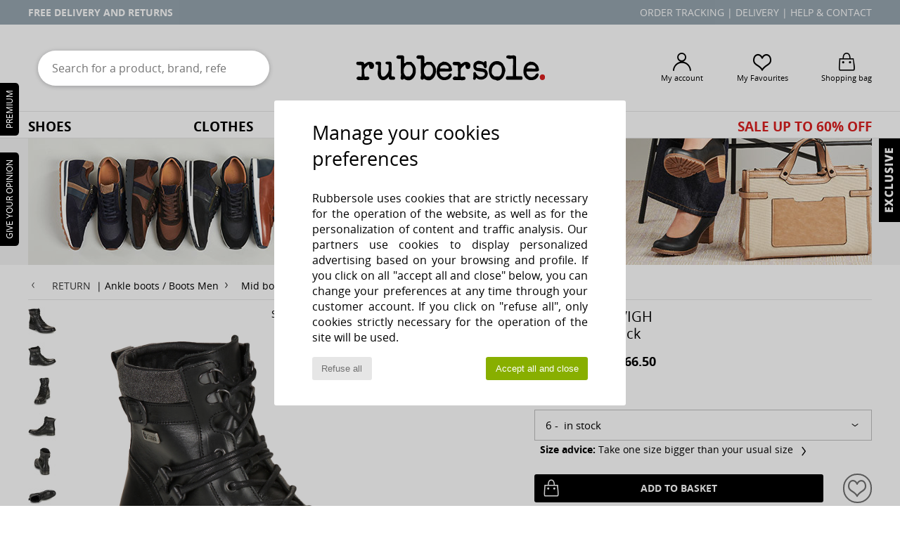

--- FILE ---
content_type: text/html; charset=UTF-8
request_url: https://www.rubbersole.co.uk/Casual-Attitude-RIVIGH-x15698327.php
body_size: 44984
content:

	<!DOCTYPE html>
		<html>
		<head>
			<meta charset="utf-8" />
			<meta name="viewport" content="width=device-width, initial-scale=1.0, minimum-scale=1.0, maximum-scale=1.0, user-scalable=no">
			<meta name="msapplication-navbutton-color" content="#000000" />
			<meta http-equiv="Content-Type" content="text/html; charset=utf-8" /><meta name="robots" content="noodp" /><link rel="alternate" media="only screen and (max-width: 640px)" href="https://www.rubbersole.co.uk/mobile/Casual-Attitude-RIVIGH-x15698327.php" /><link rel="alternate" media="handheld" href="https://www.rubbersole.co.uk/mobile/Casual-Attitude-RIVIGH-x15698327.php" /><link rel="image_src" href="https://photos6.rubbersole.co.uk/photos/156/15698327/15698327_1200_A.jpg" /><title>Casual Attitude RIVIGH Black - Free Delivery with Rubbersole.co.uk ! - Shoes Mid boots Men £ 66.50</title>
				<meta name="description" content=" Fan of Casual Attitude? You will surely appreciate these trendy boots! Featuring a black leather upper, they are right on trend this season. The synthetic outer sole is another great feature. Stocks are limited, so you'd better hurry! - RIVIGH - Black Men £ 66.50 - Rubbersole" />
				<link rel="canonical" href="https://www.rubbersole.co.uk/Casual-Attitude-RIVIGH-x15698327.php" />
			<meta name="keywords" content="rubbersole, rubbersole.co.uk, RIVIGH, Casual Attitude, mid boots, men, black" />
			<meta property="fb:app_id"		content="290230251092533" />
			<meta property="fb:admins"		content="100003390191284" />
			<meta property="og:locale"		content="en_GB" />
			<meta property="og:type"		content="rubbersole_co_uk:article" />
			<meta property="og:url"			content="https://www.rubbersole.co.uk/Casual-Attitude-RIVIGH-x15698327.php" />
			<meta property="og:title"		content="Casual Attitude - RIVIGH" />
			<meta property="og:image"		content="https://photos6.rubbersole.co.uk/photos/156/15698327/15698327_350_A.jpg" />
			<meta property="og:description"	content=" Fan of Casual Attitude? You will surely appreciate these trendy boots! Featuring a black leather upper, they are right on trend this season. The synthetic outer sole is another great feature. Stocks are limited, so you'd better hurry! - Colour : Black - Shoes Men £ 66.50" />
		<link rel="stylesheet" href="https://imgext.rubbersole.co.uk/css/styles_desktop_RS-202601273.css" media="all" />
		<script type="text/javascript" nonce="f0130890605a10c05e94cd2694970a69">
			window.onerror = function (msg, err_url, line, column, error) {

				if(msg == "ResizeObserver loop limit exceeded" ||
					msg == "ResizeObserver loop completed with undelivered notifications.") {
					return;
				}

				let details = "";
				if(typeof error != "undefined" && error !== null) {
					if(typeof error.stack == "string") {
						details = error.stack;
					} else if(typeof error.toString == "function") {
						details = error.toString();
					}
				}

				var source_code = document.documentElement.innerHTML.split("\n");
				source_code.splice(line + 0, source_code.length - (line + 0));
				source_code.splice(0, line - 0);

				var post_data = "action=insert&msg=" + encodeURIComponent(msg)
					+ "&err_url=" + encodeURIComponent(err_url)
					+ "&line=" + encodeURIComponent(line)
					+ "&column=" + encodeURIComponent(column)
					+ "&error=" + encodeURIComponent(details)
					+ "&browser=" + encodeURIComponent(navigator.userAgent)
					+ "&source_code=" + encodeURIComponent(source_code.join("\n"));

				var XhrObj = new XMLHttpRequest();

				XhrObj.open("GET", "/ajax/save_javascript_error.php" + "?" + post_data);

				XhrObj.send(null);
			};
		</script>
	<script type="text/javascript" crossorigin="anonymous" src="https://imgext.rubbersole.co.uk/js/min/js_desktop_en_RS.min-202601273.js"></script>
	<script type="text/javascript" crossorigin="anonymous" src="https://imgext.rubbersole.co.uk/js/min/js_async_en_RS.min-202601273.js" async defer ></script>
	<script type="text/javascript" crossorigin="anonymous" src="https://imgext.rubbersole.co.uk/js/libext/jquery/jquery.produits.js"></script>
		<link rel="apple-touch-icon" sizes="180x180" href="https://imgext.rubbersole.co.uk/images/favicon/apple-touch-icon.png" />
		<link rel="icon" type="image/png" sizes="32x32" href="https://imgext.rubbersole.co.uk/images/favicon/favicon-32x32.png" />
		<link rel="icon" type="image/png" sizes="16x16" href="https://imgext.rubbersole.co.uk/images/favicon/favicon-16x16.png" />
		<link rel="manifest" href="/images/favicon/manifest.json" />
		<link rel="mask-icon" href="https://imgext.rubbersole.co.uk/images/favicon/safari-pinned-tab.svg" color="#000000" />
		<meta name="theme-color" content="#000000" /><style type="text/css" media="all">@import "https://imgext.rubbersole.co.uk/css/productList_SP-202601273.css";</style><script type="text/javascript">
			var size_selected = false;
			function sessionCustomer(id){
				var sessionId = parseInt(id);
				return sessionId;
			}
			var sessionId = parseInt(0)</script>
</head>

<body>
	<script type="text/javascript">
		$(function(){
			update_product_size_selected();
			referer_js=0;
			$('#prodcard_return').show();
			$('#prodcard_return').removeAttr('disabled');
		});
	</script><div id="maskBlack" onclick="hide(document.getElementById('maskBlack'));hide(document.getElementById('size_grid'));return false;"></div>
			<script>
				/**
				 * Fonction qui détermine si on met les cookies selon le choix du visiteur + gestion gtag
				 * @param  bool $allow_cookies Choix du visiteur du l'acceptation des cookies (1 ou 0)
				 */
				function verifCookies(allow_cookies){

					if(typeof gtag != "undefined") {
						if(allow_cookies == 1) {
							gtag("consent", "update", {
								"ad_storage": "granted",
								"analytics_storage": "granted",
								"ad_user_data": "granted",
								"ad_personalization": "granted"
							});
						} else {
							gtag("consent", "update", {
								"ad_storage": "denied",
								"analytics_storage": "denied",
								"ad_user_data": "denied",
								"ad_personalization": "denied"
							});
						}
					}

					if(allow_cookies == 1) {
						window.uetq = window.uetq || [];
						window.uetq.push("consent", "update", {"ad_storage": "granted"});
					} else {
						window.uetq = window.uetq || [];
						window.uetq.push("consent", "update", {"ad_storage": "denied"});
					}

					// #1208822 - Activation des tags
					if(allow_cookies == 1 && typeof load_tag === "function") {
						load_tag();
						setTimeout(unload_tag, SP.tags.timeout);
					}

					if($.ajax) {
						$.ajax({
							type: "GET",
							url: "../ajax/allow_cookies.php",
							data: "allow_cookies=" + allow_cookies
						}).done(function(result) {
							$(".cookies_info").hide();
						});
					} else {
						$(".cookies_info").hide();
					}
				}
			</script>


			<div class="cookies_info">
				<div class="cookies_info-pop">
					<div class="cookies_info-pop-title">Manage your cookies preferences</div>
					<div class="cookies_info-pop-text">Rubbersole uses cookies that are strictly necessary for the operation of the website, as well as for the personalization of content and traffic analysis. Our partners use cookies to display personalized advertising based on your browsing and profile. If you click on all "accept all and close" below, you can change your preferences at any time through your customer account. If you click on "refuse all", only cookies strictly necessary for the operation of the site will be used.</div>
					<div class="cookies_info-pop-buttons">
						<button class="cookies_info-pop-buttons-refuse" onclick="javascript:verifCookies(0);">Refuse all</button>
						<button class="cookies_info-pop-buttons-accept" onclick="javascript:verifCookies(1);">Accept all and close</button>
					</div>
				</div>
			</div><script>
			var TEXT_SEARCH_SUGGESTIONS = "Search suggestions";
			var HEADER_MENU_TREND_NOW = "Latest trends";
			var TEXT_SEARCH_BEST_SALES = "Best Sellers";
			var testAB_MDR4 = null;
		</script><div id="block_header_services">
				<div class="ct_header_services"><div id="header_services" class="header_defile"><div><a href="sales.php">sale! up to -60%<i class="icon-flecheDroite"></i></a></div><div>Free delivery and returns</div></div><div class="header_right">
						<a href="https://www.rubbersole.co.uk/account?commande=1">Order tracking</a> |
						<a href="javascript:faq_popup('envoi');">Delivery</a> |
						<a href="contact.php">Help &amp; Contact</a>
					</div>
				</div>
			</div>
		<!-- wrapper html -->
			<div id="header"><div class="ct_infos_header"><div id="searchHeader">
					<form action="search.php" method="get" id="form_search">
						<div class="headerSearch searchContainer">
							<button id="submit_search" type="submit"><i class="icon-rechercher"></i></button>
							<input class="headerSearchBar" type="text" name="keywords" id="keywords_field" autocomplete="off" value="" onfocus="completeSearchEngine();" onclick="displayDefaultResults();" placeholder="Search for a product, brand, reference"  />
						</div>
					</form>
				</div><!-- END searchHeader --><div class="topLogo">
					<a href="/">
						<img src="/data/vhosts/spartoo.com/public_html/includes/languages/english/images/topLogo.svg" title="My favourites" alt="My favourites" />
					</a>
				</div><!-- END topLogo --><div class="headerOptions"><div class="headerOption"><a href="https://www.rubbersole.co.uk/account" ><i class="icon-persoCompte "></i><span class="options_label">My account</span></a></div><div class="headerOption"><a href="https://www.rubbersole.co.uk/wishList_sp.php"><i class="icon-coeur"></i><span class="options_label">My Favourites</span></a></div><div class="headerOption"><a href="https://www.rubbersole.co.uk/shoppingbag.php" class="normal" ><i class="icon-panier"></i><span class="options_label">Shopping bag</span></a></div>
			</div><!-- END headerOptions -->

		</div><!-- END ct_infos_header -->

			<nav><ul><li class="links_nav">
	<a href="shoes.php" >Shoes</a>
	<div class="sous-menu">
		<div id="shoes">

			<div class="listMenu">
				<div class="titre_categorie2">
					<a href="shoes-women.php">Women</a>
				</div>
				<a href="Trainers-women-st-10217-10157-0.php" ><i class="icon-sneakers"></i> Trainers</a><br /><a href="Mules-Clogs-women-st-10217-10139-0.php" ><i class="icon-mules"></i> Mules / Clogs</a><br /><a href="Ankle-boots-women-st-10217-10127-0.php" ><i class="icon-boots"></i> Ankle boots / Boots</a><br /><a href="Boots-women-st-10217-10124-0.php" ><i class="icon-bottes"></i> Boots</a><br /><a href="Slippers-women-st-10217-10141-0.php" ><i class="icon-chaussons"></i> Slippers</a><br /><a href="Court-shoes-women-st-10217-10134-0.php" ><i class="icon-escarpins"></i> Heels</a><br /><a href="Flat-shoes-women-st-10217-10119-0.php" ><i class="icon-ballerines"></i> Flat shoes</a><br /><a href="Sandals-women-st-10217-10148-0.php" ><i class="icon-sandales"></i> Sandals</a><br /><a href="Flip-flops-women-st-10217-10155-0.php" ><i class="icon-tongs"></i> Flip flops</a><br /><a href="Slip-ons-women-st-10217-10152-0.php" ><i class="icon-slipon"></i> Slip-ons</a><br /><a href="Derby-Shoes-et-Brogues-women-st-10217-10156-0.php" ><i class="icon-derbies"></i> Derby Shoes & Brogues</a><br /><a href="Sports-shoes-women-st-10217-10005-0.php" ><i class="icon-sport"></i> Sports shoes</a><br />
				<div class="menu_see_all_link br"><a href="shoes-women.php" >All women's shoes <i class="icon-flecheDroite"></i></a></div>
			</div>

			<div class="listMenu">
				<div class="titre_categorie2">
					<a href="shoes-men.php">Men</a>
				</div>
				<a href="Trainers-men-st-10218-10157-0.php" ><i class="icon-sneakers"></i> Trainers</a><br /><a href="Mules-Clogs-men-st-10218-10139-0.php" ><i class="icon-mules"></i> Mules / Clogs</a><br /><a href="Ankle-boots-men-st-10218-10127-0.php" ><i class="icon-boots"></i> Ankle boots / Boots</a><br /><a href="Slippers-men-st-10218-10141-0.php" ><i class="icon-chaussons"></i> Slippers</a><br /><a href="Derby-Shoes-et-Brogues-men-st-10218-10156-0.php" ><i class="icon-derbies"></i> Derby Shoes & Brogues</a><br /><a href="Boots-men-st-10218-10124-0.php" ><i class="icon-bottes"></i> Boots</a><br /><a href="Loafers-et-Boat-shoes-men-st-10218-10129-0.php" ><i class="icon-mocassins"></i> Loafers & Boat shoes</a><br /><a href="Slip-ons-men-st-10218-10152-0.php" ><i class="icon-slipon"></i> Slip-ons</a><br /><a href="Flip-flops-men-st-10218-10155-0.php" ><i class="icon-tongs"></i> Flip flops</a><br /><a href="Sandals-men-st-10218-10148-0.php" ><i class="icon-sandales"></i> Sandals</a><br /><a href="Sports-shoes-men-st-10218-10005-0.php" ><i class="icon-sport"></i> Sports shoes</a><br /><a href="Espadrilles-men-st-10218-10135-0.php" ><i class="icon-espadrilles"></i> Espadrilles</a><br />
				<div class="menu_see_all_link br"><a href="shoes-men.php" >All men's shoes <i class="icon-flecheDroite"></i></a></div>
			</div>

			<div class="listMenu">
				<div class="titre_categorie2">
					<a href="shoes-children.php">Children</a>
				</div>
				<a href="Trainers-children-st-10219-10157-0.php" ><i class="icon-sneakers"></i> Trainers</a><br /><a href="Ankle-boots-children-st-10219-10127-0.php" ><i class="icon-boots"></i> Ankle boots / Boots</a><br /><a href="Derby-Shoes-et-Brogues-children-st-10219-10156-0.php" ><i class="icon-derbies"></i> Derby Shoes & Brogues</a><br /><a href="Sandals-children-st-10219-10148-0.php" ><i class="icon-sandales"></i> Sandals</a><br /><a href="Slippers-children-st-10219-10141-0.php" ><i class="icon-chaussons"></i> Slippers</a><br /><a href="Boots-children-st-10219-10124-0.php" ><i class="icon-bottes"></i> Boots</a><br /><a href="Flat-shoes-children-st-10219-10119-0.php" ><i class="icon-ballerines"></i> Flat shoes</a><br /><a href="Sports-shoes-children-st-10219-10005-0.php" ><i class="icon-sport"></i> Sports shoes</a><br /><a href="Mules-Clogs-children-st-10219-10139-0.php" ><i class="icon-mules"></i> Mules / Clogs</a><br /><a href="Flip-flops-children-st-10219-10155-0.php" ><i class="icon-tongs"></i> Flip flops</a><br /><a href="Slip-ons-children-st-10219-10152-0.php" ><i class="icon-slipon"></i> Slip-ons</a><br /><a href="Roller-shoes-children-st-10219-10524-0.php" ><i class="icon-roulettes"></i> Roller shoes</a><br />
				<div class="menu_see_all_link br"><a href="shoes-children.php" >All children's shoes <i class="icon-flecheDroite"></i></a></div>
			</div>

			<div class="listMenuImg">
				<a href="shoes.php">
					<img src="https://imgext.rubbersole.co.uk/images/headerMenu_shoes---20251215.jpg" alt="Shoes" />
				</a>
			</div>

		</div>
	</div>
</li><li class="links_nav">
	 <a href="clothing.php" >Clothes</a>
	 <div class="sous-menu">
		 <div id="clothes">

			 <div class="listMenu">
				 <div class="titre_categorie2">
					 <a href="clothing-women.php">Women</a>
				 </div>
				 <a href="T-shirts-ET-Polo-shirts-women-st-10617-10170-0.php" ><i class="icon-tshirt"></i> T-shirts & Polo shirts</a><br /><a href="Dresses-women-st-10617-10515-0.php" ><i class="icon-robes"></i> Dresses</a><br /><a href="Coats-women-st-10617-10168-0.php" ><i class="icon-manteaux"></i> Coats</a><br /><a href="Jackets-women-st-10617-10174-0.php" ><i class="icon-vestes"></i> Jackets</a><br /><a href="Jeans-women-st-10617-10176-0.php" ><i class="icon-jeans"></i> Jeans</a><br /><a href="Jumpers-ET-Cardigans-women-st-10617-10171-0.php" ><i class="icon-pulls"></i> Jumpers & Cardigans</a><br /><a href="Blouses-ET-Tunics-women-st-10617-10183-0.php" ><i class="icon-blouses"></i> Tops / Blouses</a><br /><a href="Fleece-women-st-10617-10801-0.php" ><i class="icon-sweats"></i> Fleece</a><br /><a href="Trousers-women-st-10617-10179-0.php" ><i class="icon-pantalons"></i> Trousers</a><br /><a href="Joggers-ET-Tracksuits-women-st-10617-10997-0.php" ><i class="icon-joggings"></i> Joggers & Tracksuits</a><br /><a href="Dress-shirts-women-st-10617-10166-0.php" ><i class="icon-chemises"></i> Dress shirts</a><br /><a href="Shorts-women-st-10617-10181-0.php" ><i class="icon-bermudas"></i> Shorts</a><br />
				 <div class="menu_see_all_link br"><a href="clothing-women.php" >All women's clothing <i class="icon-flecheDroite"></i></a></div>
			 </div>

			 <div class="listMenu">
				 <div class="titre_categorie2">
					 <a href="clothing-men.php">Men</a>
				 </div>
				 <a href="T-shirts-ET-Polo-shirts-men-st-10617-10170-0.php" ><i class="icon-tshirt"></i> T-shirts & Polo shirts</a><br /><a href="Coats-men-st-10617-10168-0.php" ><i class="icon-manteaux"></i> Coats</a><br /><a href="Fleece-men-st-10617-10801-0.php" ><i class="icon-sweats"></i> Fleece</a><br /><a href="Jackets-men-st-10617-10174-0.php" ><i class="icon-vestes"></i> Jackets</a><br /><a href="Jeans-men-st-10617-10176-0.php" ><i class="icon-jeans"></i> Jeans</a><br /><a href="Joggers-ET-Tracksuits-men-st-10617-10997-0.php" ><i class="icon-joggings"></i> Joggers & Tracksuits</a><br /><a href="Shorts-men-st-10617-10181-0.php" ><i class="icon-bermudas"></i> Shorts</a><br /><a href="Dress-shirts-men-st-10617-10166-0.php" ><i class="icon-chemises"></i> Dress shirts</a><br /><a href="Trousers-men-st-10617-10179-0.php" ><i class="icon-pantalons"></i> Trousers</a><br /><a href="Jumpers-ET-Cardigans-men-st-10617-10171-0.php" ><i class="icon-pulls"></i> Jumpers & Cardigans</a><br /><a href="Nightwear-men-st-10617-9988-0.php" ><i class="icon-pyjamas"></i> Nightwear</a><br /><a href="Swimwear-men-st-10617-10193-0.php" ><i class="icon-maillotsbain"></i> Swimsuits & Swim shorts</a><br />
				 <div class="menu_see_all_link br"><a href="clothing-men.php" >All men's clothing <i class="icon-flecheDroite"></i></a></div>
			 </div>

			 <div class="listMenu">
				 <div class="titre_categorie2">
					 <a href="clothing-children.php">Children</a>
				 </div>
				 <a href="Jumpsuits-children-st-10617-10791-0.php" ><i class="icon-salopettes"></i> Jumpsuits / Dungarees</a><br /><a href="T-shirts-ET-Polo-shirts-children-st-10617-10170-0.php" ><i class="icon-tshirt"></i> T-shirts & Polo shirts</a><br /><a href="Coats-children-st-10617-10168-0.php" ><i class="icon-manteaux"></i> Coats</a><br /><a href="Fleece-children-st-10617-10801-0.php" ><i class="icon-sweats"></i> Fleece</a><br /><a href="Joggers-ET-Tracksuits-children-st-10617-10997-0.php" ><i class="icon-joggings"></i> Joggers & Tracksuits</a><br /><a href="Shorts-children-st-10617-10181-0.php" ><i class="icon-bermudas"></i> Shorts</a><br /><a href="Dresses-children-st-10617-10515-0.php" ><i class="icon-robes"></i> Dresses</a><br /><a href="Jeans-children-st-10617-10176-0.php" ><i class="icon-jeans"></i> Jeans</a><br /><a href="Jackets-children-st-10617-10174-0.php" ><i class="icon-vestes"></i> Jackets</a><br /><a href="Sets-ET-Outfits-children-st-10617-9990-0.php" > Sets & Outfits</a><br /><a href="Jumpers-ET-Cardigans-children-st-10617-10171-0.php" ><i class="icon-pulls"></i> Jumpers & Cardigans</a><br /><a href="Leggings-children-st-10617-10203-0.php" ><i class="icon-leggings"></i> Leggings</a><br />
				 <div class="menu_see_all_link br"><a href="clothing-children.php" >All children's clothes <i class="icon-flecheDroite"></i></a></div>
			 </div>

			 <div class="listMenuImg">
				 <a href="clothing.php">
					 <img src="https://imgext.rubbersole.co.uk/images/headerMenu_clothes---20251215.jpg" alt="Clothes" />
				 </a>
			 </div>

		 </div>
	 </div>
 </li><li class="links_nav">
	 <a href="bags.php" >Bags</a>
	 <div class="sous-menu">
		 <div id="bags">

			 <div class="listMenu">
				 <div class="titre_categorie2">
					 <a href="bags-women.php">Women</a>
				 </div>
				 <a href="Handbags-women-st-10568-10160-0.php" ><i class="icon-sacamain"></i> Handbags</a><br /><a href="Rucksacks-women-st-10568-10162-0.php" ><i class="icon-sacados"></i> Rucksacks</a><br /><a href="Shoulder-bags-women-st-10568-10147-0.php" ><i class="icon-bandouliere"></i> Messenger / Shoulder bags</a><br /><a href="Shopper-bags-women-st-10568-10674-0.php" ><i class="icon-cabas"></i> Shopper bags</a><br /><a href="Suitcase-women-st-10568-10215-0.php" ><i class="icon-valise"></i> Suitcase</a><br /><a href="Pouches-Clutches-women-st-10568-10677-0.php" ><i class="icon-pochette"></i> Pouches / Clutches</a><br /><a href="Travel-bags-women-st-10568-10213-0.php" ><i class="icon-valise"></i> Travel bags</a><br /><a href="Sports-bags-women-st-10568-10146-0.php" ><i class="icon-sacsport"></i> Sports bags</a><br /><a href="Wallet-Purse-women-st-10568-10201-0.php" ><i class="icon-portefeuille"></i> Wallets / Purses</a><br /><a href="Pencil-Cases-women-st-10568-10566-0.php" ><i class="icon-trousse"></i> Pencil Cases</a><br /><a href="Vanity-bags-Toiletry-bags-women-st-10568-10673-0.php" ><i class="icon-vanity"></i> Vanity bags/ Toiletry bags</a><br /><a href="Computer-bags-women-st-10568-10599-0.php" ><i class="icon-sacordi"></i> Computer bags</a><br />
				 <div class="menu_see_all_link br"><a href="bags-women.php" >All women's bags <i class="icon-flecheDroite"></i></a></div>
			 </div>

			 <div class="listMenu">
				 <div class="titre_categorie2">
					 <a href="bags-men.php">Men</a>
				 </div>
				 <a href="Rucksacks-men-st-10568-10162-0.php" ><i class="icon-sacados"></i> Rucksacks</a><br /><a href="Pouches-Clutches-men-st-10568-10677-0.php" ><i class="icon-pochette"></i> Pouches / Clutches</a><br /><a href="Suitcase-men-st-10568-10215-0.php" ><i class="icon-valise"></i> Suitcase</a><br /><a href="Travel-bags-men-st-10568-10213-0.php" ><i class="icon-valise"></i> Travel bags</a><br /><a href="Wallet-Purse-men-st-10568-10201-0.php" ><i class="icon-portefeuille"></i> Wallets / Purses</a><br /><a href="Sports-bags-men-st-10568-10146-0.php" ><i class="icon-sacsport"></i> Sports bags</a><br /><a href="Briefcases-men-st-10568-10683-0.php" ><i class="icon-portedoc"></i> Briefcases</a><br /><a href="Shoulder-bags-men-st-10568-10147-0.php" ><i class="icon-bandouliere"></i> Messenger / Shoulder bags</a><br /><a href="Handbags-men-st-10568-10160-0.php" ><i class="icon-sacamain"></i> Handbags</a><br /><a href="Vanity-bags-Toiletry-bags-men-st-10568-10673-0.php" ><i class="icon-vanity"></i> Vanity bags/ Toiletry bags</a><br /><a href="Shopper-bags-men-st-10568-10674-0.php" ><i class="icon-cabas"></i> Shopper bags</a><br /><a href="Pencil-Cases-men-st-10568-10566-0.php" ><i class="icon-trousse"></i> Pencil Cases</a><br />
				 <div class="menu_see_all_link br"><a href="bags-men.php" >All men's bags <i class="icon-flecheDroite"></i></a></div>
			 </div>

			 <div class="listMenu">
				 <div class="titre_categorie2">
					 <a href="bags-children.php">Children</a>
				 </div>
				 <a href="Messenger-Bags-children-st-10568-10610-0.php" ><i class="icon-cartable"></i> Messenger Bags</a><br /><a href="Rucksacks-children-st-10568-10162-0.php" ><i class="icon-sacados"></i> Rucksacks</a><br /><a href="Pencil-Cases-children-st-10568-10566-0.php" ><i class="icon-trousse"></i> Pencil Cases</a><br /><a href="Pouches-Clutches-children-st-10568-10677-0.php" ><i class="icon-pochette"></i> Pouches / Clutches</a><br /><a href="Handbags-children-st-10568-10160-0.php" ><i class="icon-sacamain"></i> Handbags</a><br /><a href="Cooler-bags-children-st-10568-10615-0.php" > Cooler bags</a><br /><a href="Shoulder-bags-children-st-10568-10147-0.php" ><i class="icon-bandouliere"></i> Messenger / Shoulder bags</a><br /><a href="Suitcase-children-st-10568-10215-0.php" ><i class="icon-valise"></i> Suitcase</a><br /><a href="Vanity-bags-Toiletry-bags-children-st-10568-10673-0.php" ><i class="icon-vanity"></i> Vanity bags/ Toiletry bags</a><br /><a href="Office-children-st-10568-11806-0.php" ><i class="icon-bureau"></i> Office</a><br /><a href="Sports-bags-children-st-10568-10146-0.php" ><i class="icon-sacsport"></i> Sports bags</a><br /><br />
				 <div class="menu_see_all_link br"><a href="bags-children.php" >All children's bags <i class="icon-flecheDroite"></i></a></div>
			 </div>

			 <div class="listMenuImg">
				 <a href="clothing.php">
					 <img src="https://imgext.rubbersole.co.uk/images/headerMenu_bags---20251215.jpg" alt="Clothes" />
				 </a>
			 </div>

		 </div>
	 </div>
 </li>
		<li class="links_nav">
			<a href="brands.php" id="headerMenuBrand">671 Brands</a>
			<div class="sous-menu" id="menuBrand" >
			<ul>

					<li>
						<p class="menuBrandDiv">Top 100</p>
						<div id="topBrand">
							<div class="listBrand">
	<span class="brandLetter">A</span><br /><a href="ALOHAS-b88139.php" >ALOHAS</a><br /><a href="adidas.php" >adidas</a><br />
			<strong>
				<a href="Aigle-b16.php" >Aigle</a>
			</strong><br /><a href="Airstep-b511.php" >Airstep / A.S.98</a><br />
			<strong>
				<a href="Asics-b63.php" >Asics</a>
			</strong><br /><span class="brandLetter">B</span><br />
			<strong>
				<a href="birkenstock.php" >BIRKENSTOCK</a>
			</strong><br /><a href="BOTD-b29549.php" >BOTD</a><br /><a href="Barbour-b1933.php" >Barbour</a><br /><a href="Betty-London-b939.php" >Betty London</a><br />
			<strong>
				<a href="Buffalo-b22.php" >Buffalo</a>
			</strong><br /><span class="brandLetter">C</span><br /><a href="Camper-b32.php" >Camper</a><br /><a href="Carlington-b472.php" >Carlington</a><br /><a href="Casual-Attitude-b985.php" >Casual Attitude</a><br /><a href="Chie-Mihara-b319.php" >Chie Mihara</a><br /><a href="Clarks-b21.php" >Clarks</a><br /><a href="Columbia-b23.php" >Columbia</a><br />
			<strong>
				<a href="Converse-b5.php" >Converse</a>
			</strong><br />
			<strong>
				<a href="Crocs-b508.php" >Crocs</a>
			</strong><br /><span class="brandLetter">E</span><br />
			<strong>
				<a href="El-Naturalista-b43.php" >El Naturalista</a>
			</strong><br />
								</div>
								<div class="listBrand"><span class="brandLetter">F</span><br /><a href="Felmini-b2071.php" >Felmini</a><br />
			<strong>
				<a href="Fericelli-b984.php" >Fericelli</a>
			</strong><br /><a href="FitFlop-b402.php" >FitFlop</a><br />
			<strong>
				<a href="Fly-London-b474.php" >Fly London</a>
			</strong><br /><span class="brandLetter">G</span><br />
			<strong>
				<a href="GBB-b487.php" >GBB</a>
			</strong><br /><a href="Gabor-b629.php" >Gabor</a><br />
			<strong>
				<a href="Geox-b40.php" >Geox</a>
			</strong><br />
			<strong>
				<a href="Giesswein-b243.php" >Giesswein</a>
			</strong><br /><a href="Guess-b775.php" >Guess</a><br /><span class="brandLetter">H</span><br />
			<strong>
				<a href="HOFF-b62266.php" >HOFF</a>
			</strong><br /><a href="HUGO-b32280.php" >HUGO</a><br /><a href="Havaianas-b333.php" >Havaianas</a><br /><a href="Hunter-b628.php" >Hunter</a><br /><span class="brandLetter">I</span><br /><a href="Ipanema-b1514.php" >Ipanema</a><br /><a href="Irregular-Choice-b69.php" >Irregular Choice</a><br /><span class="brandLetter">J</span><br /><a href="JB-Martin-b108.php" >JB Martin</a><br /><span class="brandLetter">K</span><br /><a href="Karston-b39956.php" >Karston</a><br />
								</div>
								<div class="listBrand"><a href="Kickers-b65.php" >Kickers</a><br /><span class="brandLetter">L</span><br /><a href="ralph-lauren.php" >Lauren Ralph Lauren</a><br /><span class="brandLetter">M</span><br /><a href="MICHAEL-Michael-Kors-b2093.php" >MICHAEL Michael Kors</a><br /><a href="Meline-b1387.php" >Meline</a><br /><a href="Mjus-b1061.php" >Mjus</a><br />
			<strong>
				<a href="Moon-Boot-b692.php" >Moon Boot</a>
			</strong><br /><a href="Moony-Mood-b551.php" >Moony Mood</a><br /><span class="brandLetter">N</span><br /><a href="NeroGiardini-b51792.php" >NeroGiardini</a><br /><a href="New-Balance-b337.php" >New Balance</a><br /><a href="Novesta-b79426.php" >Novesta</a><br /><span class="brandLetter">P</span><br /><a href="Pablosky-b1136.php" >Pablosky</a><br /><a href="palladium.php" >Palladium</a><br /><a href="Panama-Jack-b320.php" >Panama Jack</a><br />
			<strong>
				<a href="Pellet-b1526.php" >Pellet</a>
			</strong><br />
			<strong>
				<a href="Puma-b36.php" >Puma</a>
			</strong><br /><span class="brandLetter">R</span><br /><a href="Ravel-b542.php" >Ravel</a><br /><a href="Remonte-b882.php" >Remonte</a><br /><span class="brandLetter">S</span><br />
									</div>
									<div class="listBrand"><a href="Shepherd-b1517.php" >Shepherd</a><br />
			<strong>
				<a href="skechers.php" >Skechers</a>
			</strong><br />
			<strong>
				<a href="Sorel-b91.php" >Sorel</a>
			</strong><br /><span class="brandLetter">T</span><br /><a href="TBS-b1165.php" >TBS</a><br /><a href="Tamaris-b595.php" >Tamaris</a><br /><a href="The-North-Face-b627.php" >The North Face</a><br /><a href="Think-b413.php" >Think</a><br />
			<strong>
				<a href="Timberland-b103.php" >Timberland</a>
			</strong><br /><a href="tommy-hilfiger.php" >Tommy Hilfiger</a><br /><span class="brandLetter">U</span><br />
			<strong>
				<a href="UGG-Australia-b409.php" >UGG Australia</a>
			</strong><br /><span class="brandLetter">V</span><br /><a href="Vans-b52.php" >Vans</a><br /><a href="Veja-b2005.php" >Veja</a><br /><a href="Versace-Jeans-Couture-b28018.php" >Versace Jeans Couture</a><br /><a href="Victoria-b485.php" >Victoria</a><br />
							</div>
						</div>
					</li>
					<li>
						<p class="menuBrandDiv">A - B</p>
						<div id="brand1">
							<div class="listBrand"><span class="brandLetter">#</span><br /><a href="1789-Cala-b1888.php" >1789 Cala</a><br /><a href="3-Pommes-b59011.php" >3 Pommes</a><br /><a href="7-for-all-Mankind-b2007.php" >7 for all Mankin..</a><br /><a href="80DB-Original-b30455.php" >80DB Original</a><br /><span class="brandLetter">A</span><br /><a href="Absorba-b1550.php" >Absorba</a><br /><a href="Acebo-s-b10187.php" >Acebo's</a><br /><a href="Acquaverde-b2095.php" >Acquaverde</a><br />
						<strong>
							<a href="adidas.php" >adidas</a>
						</strong><br />
					<strong>
						<a href="adidas.php" >adidas</a>
					</strong><br /><a href="adidas-TERREX-b74646.php" >adidas TERREX</a><br /><a href="Adige-b65134.php" >Adige</a><br /><a href="Affenzahn-b61836.php" >Affenzahn</a><br /><a href="Agatha-Ruiz-de-la-Prada-b481.php" >Agatha Ruiz de l..</a><br />
					<strong>
						<a href="Aigle-b16.php" >Aigle</a>
					</strong><br />
					<strong>
						<a href="Airstep-b511.php" >Airstep / A.S.98</a>
					</strong><br /><a href="Alba-Moda-b2013.php" >Alba Moda</a><br /><a href="Alberto-Gozzi-b784.php" >Alberto Gozzi</a><br /><a href="Alexis-Mabille-b901.php" >Alexis Mabille</a><br /><a href="Allrounder-by-Mephisto-b2421.php" >Allrounder by Me..</a><br />
					<strong>
						<a href="ALOHAS-b88139.php" >ALOHAS</a>
					</strong><br /><a href="Amalfi-by-Rangoni-b878.php" >Amalfi by Rangon..</a><br /><a href="Ambre-Babzoe-b563.php" >Ambre Babzoe</a><br />
										</div>
										<div class="listBrand"><a href="American-Retro-b2010.php" >American Retro</a><br /><a href="American-Tourister-b33562.php" >American Tourist..</a><br /><a href="Andrea-Conti-b2019.php" >Andrea Conti</a><br /><a href="Antik-Batik-b1881.php" >Antik Batik</a><br /><a href="Antonio-Marras-b1272.php" >Antonio Marras</a><br /><a href="April-First-b565.php" >April First</a><br /><a href="Ara-b786.php" >Ara</a><br /><a href="Armani-Exchange-st-11503-0.php" >Armani Exchange</a><br /><a href="Armani-jeans-b33342.php" >Armani jeans</a><br /><a href="Armistice-b43017.php" >Armistice</a><br /><a href="Armor-Lux-b40172.php" >Armor Lux</a><br /><a href="Art-b105.php" >Art</a><br /><a href="Ash-b121.php" >Ash</a><br />
					<strong>
						<a href="Asics-b63.php" >Asics</a>
					</strong><br /><a href="Asolo-b702.php" >Asolo</a><br /><a href="Aster-b117.php" >Aster</a><br /><a href="Atelier-Voisin-b479.php" >Atelier Voisin</a><br /><a href="Audley-b778.php" >Audley</a><br /><a href="Axelda-b2727.php" >Axelda</a><br /><a href="Azzaro-b122.php" >Azzaro</a><br /><span class="brandLetter">B</span><br /><a href="Babybotte-b1644.php" >Babybotte</a><br /><a href="Balsamik-b7739.php" >Balsamik</a><br />
										</div>
										<div class="listBrand"><a href="Bamba-By-Victoria-b27461.php" >Bamba By Victori..</a><br /><a href="Banana-Moon-b1593.php" >Banana Moon</a><br /><a href="Baranne-b86166.php" >Baranne</a><br />
					<strong>
						<a href="Barbour-b1933.php" >Barbour</a>
					</strong><br /><a href="Base-London-b1072.php" >Base London</a><br /><a href="Bata-b1552.php" >Bata</a><br /><a href="BCBGeneration-b6907.php" >BCBGeneration</a><br /><a href="Be-Only-b734.php" >Be Only</a><br /><a href="Belle-by-Sigerson-Morrison-b962.php" >Belle by Sigerso..</a><br /><a href="Bellfield-b9282.php" >Bellfield</a><br /><a href="Ben-Sherman-b822.php" >Ben Sherman</a><br /><a href="Bench-b993.php" >Bench</a><br /><a href="Benetton-b1160.php" >Benetton</a><br /><a href="Bensimon-b330.php" >Bensimon</a><br /><a href="BEPPI-b31117.php" >BEPPI</a><br />
					<strong>
						<a href="Betty-London-b939.php" >Betty London</a>
					</strong><br /><a href="Betula-Original-Betula-Fussbett-b1885.php" >Betula Original ..</a><br /><a href="Bikkembergs-b66.php" >Bikkembergs</a><br /><a href="Billabong-b852.php" >Billabong</a><br /><a href="Billieblush-b59123.php" >Billieblush</a><br /><a href="Biomecanics-b52797.php" >Biomecanics</a><br />
					<strong>
						<a href="birkenstock.php" >BIRKENSTOCK</a>
					</strong><br /><a href="birkenstock.php" >Birki's</a><br />
										</div>
										<div class="listBrand"><a href="Bisgaard-b65305.php" >Bisgaard</a><br /><a href="Bizzotto-b71837.php" >Bizzotto</a><br /><a href="BKR-b71.php" >BKR</a><br /><a href="Blackstone-b176.php" >Blackstone</a><br /><a href="Blowfish-Malibu-b607.php" >Blowfish Malibu</a><br /><a href="Blundstone-b30403.php" >Blundstone</a><br /><a href="Bons-baisers-de-Paname-b61627.php" >Bons baisers de ..</a><br /><a href="Bonton-b88466.php" >Bonton</a><br /><a href="Booroo-b1998.php" >Booroo</a><br /><a href="Bopy-b1287.php" >Bopy</a><br /><a href="BOSS-b41020.php" >BOSS</a><br />
					<strong>
						<a href="BOTD-b29549.php" >BOTD</a>
					</strong><br /><a href="Bourne-b760.php" >Bourne</a><br /><a href="Brett-ET-Sons-b279.php" >Brett & Sons</a><br /><a href="Brigitte-Bardot-b1797.php" >Brigitte Bardot</a><br /><a href="Bronx-b232.php" >Bronx</a><br /><a href="Broste-Copenhagen-b67217.php" >Broste Copenhage..</a><br />
					<strong>
						<a href="Buffalo-b22.php" >Buffalo</a>
					</strong><br /><a href="Bugatti-b1634.php" >Bugatti</a><br /><a href="Bullboxer-b817.php" >Bullboxer</a><br /><a href="Bunker-b336.php" >Bunker</a><br /><a href="Buttero-b501.php" >Buttero</a><br />
							</div>
						</div>
					</li>
					<li>
						<p class="menuBrandDiv">C - E</p>
						<div id="brand2">
							<div class="listBrand"><span class="brandLetter">C</span><br /><a href="C.Doux-b893.php" >C.Doux</a><br /><a href="C.Petula-b1388.php" >C.Petula</a><br /><a href="Cacatoes-b86127.php" >Cacatoès</a><br /><a href="Cacharel-b1176.php" >Cacharel</a><br /><a href="Cafe-Noir-b100.php" >Café Noir</a><br /><a href="Calvin-Klein-Jeans-b403.php" >Calvin Klein Jea..</a><br />
					<strong>
						<a href="Camper-b32.php" >Camper</a>
					</strong><br /><a href="Caprice-b1330.php" >Caprice</a><br /><a href="CARAMEL-ET-CIE-b60085.php" >CARAMEL & CIE</a><br />
					<strong>
						<a href="Carlington-b472.php" >Carlington</a>
					</strong><br /><a href="Carmen-Steffens-b1335.php" >Carmen Steffens</a><br /><a href="Carrement-Beau-b59006.php" >Carrément Beau</a><br /><a href="Carvela-b1412.php" >Carvela</a><br /><a href="Casadei-b899.php" >Casadei</a><br /><a href="Casta-b49423.php" >Casta</a><br /><a href="Castaner-b321.php" >Castaner</a><br />
					<strong>
						<a href="Casual-Attitude-b985.php" >Casual Attitude</a>
					</strong><br /><a href="Catarina-Martins-b1345.php" >Catarina Martins</a><br /><a href="Caterpillar-b228.php" >Caterpillar</a><br /><a href="Catimini-b488.php" >Catimini</a><br /><a href="Caval-b79251.php" >Caval</a><br /><a href="Chabrand-b1422.php" >Chabrand</a><br />
										</div>
										<div class="listBrand"><a href="Champion-b48477.php" >Champion</a><br /><a href="Charles-Jourdan-b281.php" >Charles Jourdan</a><br /><a href="Chattawak-b47356.php" >Chattawak</a><br /><a href="Cheap-Monday-b1939.php" >Cheap Monday</a><br /><a href="Chicco-b1141.php" >Chicco</a><br />
					<strong>
						<a href="Chie-Mihara-b319.php" >Chie Mihara</a>
					</strong><br /><a href="Chinese-Laundry-b1333.php" >Chinese Laundry</a><br /><a href="Chipie-b112.php" >Chipie</a><br /><a href="Cimarron-b1873.php" >Cimarron</a><br /><a href="Citrouille-et-Compagnie-b1154.php" >Citrouille et Co..</a><br /><a href="CK-Collection-b700.php" >CK Collection</a><br /><a href="Clae-b1503.php" >Clae</a><br />
					<strong>
						<a href="Clarks-b21.php" >Clarks</a>
					</strong><br /><a href="Coclico-b811.php" >Coclico</a><br /><a href="Color-Block-b1972.php" >Color Block</a><br /><a href="Colors-of-California-b1050.php" >Colors of Califo..</a><br />
					<strong>
						<a href="Columbia-b23.php" >Columbia</a>
					</strong><br />
					<strong>
						<a href="Converse-b5.php" >Converse</a>
					</strong><br /><a href="Cool-shoe-b803.php" >Cool shoe</a><br /><a href="Coolway-b621.php" >Coolway</a><br /><a href="Couleur-Pourpre-b177.php" >Couleur Pourpre</a><br /><a href="Cream-b1899.php" >Cream</a><br /><a href="Creative-Recreation-b1003.php" >Creative Recreat..</a><br />
										</div>
										<div class="listBrand"><a href="Crime-London-b88189.php" >Crime London</a><br /><a href="Cristofoli-b1401.php" >Cristofoli</a><br />
					<strong>
						<a href="Crocs-b508.php" >Crocs</a>
					</strong><br /><a href="Celeste-b66064.php" >Céleste</a><br /><a href="Cote-Table-b67212.php" >Côté Table</a><br /><span class="brandLetter">D</span><br /><a href="D.Co-Copenhagen-b1555.php" >D.Co Copenhagen</a><br /><a href="Damart-b52218.php" >Damart</a><br /><a href="Daniel-Hechter-b1078.php" >Daniel Hechter</a><br /><a href="David-Jones-b996.php" >David Jones</a><br /><a href="DC-Shoes-b61.php" >DC Shoes</a><br /><a href="DDP-b748.php" >DDP</a><br /><a href="Decortie-b71939.php" >Decortie</a><br /><a href="Deeluxe-b1042.php" >Deeluxe</a><br /><a href="DELSEY-PARIS-b1108.php" >DELSEY PARIS</a><br /><a href="Derhy-b1847.php" >Derhy</a><br /><a href="Desigual-b749.php" >Desigual</a><br /><a href="Dessins-Animes-b1416.php" >Dessins Animés</a><br /><a href="Diadora-b2003.php" >Diadora</a><br /><a href="Dickies-b938.php" >Dickies</a><br /><a href="Diesel-b240.php" >Diesel</a><br /><a href="DIM-b1523.php" >DIM</a><br /><a href="Disney-b1270.php" >Disney</a><br />
										</div>
										<div class="listBrand"><a href="Dkode-b407.php" >Dkode</a><br /><a href="Dockers-b1446.php" >Dockers</a><br /><a href="Dockers-by-Gerli-b968.php" >Dockers by Gerli</a><br /><a href="Dorking-b680.php" >Dorking</a><br /><a href="Douceur-d-interieur-b68430.php" >Douceur d intéri..</a><br /><a href="Dragon-Sea-b1034.php" >Dragon Sea</a><br /><a href="Dream-in-Green-b940.php" >Dream in Green</a><br /><a href="Dumond-b7313.php" >Dumond</a><br /><a href="Dune-London-b1904.php" >Dune London</a><br /><a href="Dunlop-b1112.php" >Dunlop</a><br /><a href="DVS-b20.php" >DVS</a><br /><span class="brandLetter">E</span><br /><a href="Eastpak-b1278.php" >Eastpak</a><br /><a href="Easy-Peasy-b7936.php" >Easy Peasy</a><br /><a href="Edith-ET-Ella-b1405.php" >Edith & Ella</a><br /><a href="Eject-b816.php" >Eject</a><br />
					<strong>
						<a href="El-Naturalista-b43.php" >El Naturalista</a>
					</strong><br /><a href="Element-b238.php" >Element</a><br /><a href="Eleven-Paris-b1377.php" >Eleven Paris</a><br /><a href="Elia-B-b7306.php" >Elia B</a><br /><a href="Elizabeth-Stuart-b35791.php" >Elizabeth Stuart</a><br /><a href="Elle-b107.php" >Elle</a><br /><a href="Ellesse-b837.php" >Ellesse</a><br />
										</div>
										<div class="listBrand"><a href="Elue-par-nous-b824.php" >Elue par nous</a><br /><a href="Emma-Go-b896.php" >Emma Go</a><br /><a href="Emmshu-b61442.php" >Emmshu</a><br /><a href="Emporio-Armani-st-11503-0.php" >Emporio Armani</a><br /><a href="Emporio-Armani-EA7-st-11503-0.php" >Emporio Armani E..</a><br /><a href="EMU-b672.php" >EMU</a><br /><a href="Energie-b41.php" >Energie</a><br /><a href="Escada-b1948.php" >Escada</a><br /><a href="Espace-b331.php" >Espace</a><br /><a href="Esprit-b229.php" >Esprit</a><br /><a href="Esska-b820.php" >Esska</a><br /><a href="Etnies-b60.php" >Etnies</a><br /><a href="Etro-b909.php" >Etro</a><br /><a href="Eva-Turner-b1399.php" >Eva Turner</a><br /><a href="Everlast-b2510.php" >Everlast</a><br />
							</div>
						</div>
					</li>
					<li>
						<p class="menuBrandDiv">F - K</p>
						<div id="brand3">
							<div class="listBrand"><span class="brandLetter">F</span><br /><a href="F-Troupe-b7530.php" >F-Troupe</a><br /><a href="Fabi-b1080.php" >Fabi</a><br /><a href="Faguo-b838.php" >Faguo</a><br /><a href="Famaco-b35494.php" >Famaco</a><br /><a href="Fashion-brands-b68758.php" >Fashion brands</a><br /><a href="Feiyue-b914.php" >Feiyue</a><br />
					<strong>
						<a href="Felmini-b2071.php" >Felmini</a>
					</strong><br />
					<strong>
						<a href="Fericelli-b984.php" >Fericelli</a>
					</strong><br /><a href="Feud-b1113.php" >Feud</a><br /><a href="Fidji-b518.php" >Fidji</a><br /><a href="Fila-b1615.php" >Fila</a><br />
					<strong>
						<a href="FitFlop-b402.php" >FitFlop</a>
					</strong><br /><a href="Fluchos-b678.php" >Fluchos</a><br />
					<strong>
						<a href="Fly-London-b474.php" >Fly London</a>
					</strong><br /><a href="Fornarina-b477.php" >Fornarina</a><br /><a href="France-Mode-b27705.php" >France Mode</a><br /><a href="Frank-Wright-b942.php" >Frank Wright</a><br /><a href="Franklin-ET-Marshall-b1660.php" >Franklin & Marsh..</a><br /><a href="Fred-de-la-Bretoniere-b10275.php" >Fred de la Breto..</a><br /><a href="Fred-Marzo-b1029.php" >Fred Marzo</a><br /><a href="Fred-Perry-b801.php" >Fred Perry</a><br /><a href="Freegun-b1629.php" >Freegun</a><br />
										</div>
										<div class="listBrand"><a href="Freelance-b1960.php" >Freelance</a><br /><a href="Freeman-T.Porter-b1383.php" >Freeman T.Porter</a><br /><a href="French-Connection-b1281.php" >French Connectio..</a><br /><a href="French-Sole-b1035.php" >French Sole</a><br /><a href="Frida-b908.php" >Frida</a><br /><a href="Friis-ET-Company-b1374.php" >Friis & Company</a><br /><a href="Fru.it-b482.php" >Fru.it</a><br /><a href="Fuchsia-b1076.php" >Fuchsia</a><br /><a href="Fun-Costumes-b66234.php" >Fun Costumes</a><br /><a href="Furla-b28082.php" >Furla</a><br /><span class="brandLetter">G</span><br /><a href="G-Star-Raw-b1285.php" >G-Star Raw</a><br /><a href="Gaastra-b1525.php" >Gaastra</a><br />
					<strong>
						<a href="Gabor-b629.php" >Gabor</a>
					</strong><br /><a href="Gant-b83.php" >Gant</a><br /><a href="Garvalin-b916.php" >Garvalin</a><br /><a href="Gas-b1392.php" >Gas</a><br /><a href="Gaspard-Yurkievich-b854.php" >Gaspard Yurkievi..</a><br /><a href="Gaudi-b7468.php" >Gaudi</a><br />
					<strong>
						<a href="GBB-b487.php" >GBB</a>
					</strong><br /><a href="Geographical-Norway-b49461.php" >Geographical Nor..</a><br />
					<strong>
						<a href="Geox-b40.php" >Geox</a>
					</strong><br />
					<strong>
						<a href="Giesswein-b243.php" >Giesswein</a>
					</strong><br />
										</div>
										<div class="listBrand"><a href="Gioseppo-b1009.php" >Gioseppo</a><br /><a href="Globe-b31.php" >Globe</a><br /><a href="Gola-b73.php" >Gola</a><br />
					<strong>
						<a href="Guess-b775.php" >Guess</a>
					</strong><br /><span class="brandLetter">H</span><br /><a href="Habitable-b67215.php" >Habitable</a><br /><a href="Hackett-b1802.php" >Hackett</a><br /><a href="Happy-socks-b86206.php" >Happy socks</a><br /><a href="Harrington-b1941.php" >Harrington</a><br />
					<strong>
						<a href="Havaianas-b333.php" >Havaianas</a>
					</strong><br /><a href="Heelys-b349.php" >Heelys</a><br /><a href="Helly-Hansen-b1156.php" >Helly Hansen</a><br /><a href="Helvetica-b88546.php" >Helvetica</a><br /><a href="Herschel-b5744.php" >Herschel</a><br /><a href="Hexagona-b1369.php" >Hexagona</a><br /><a href="HEYDUDE-b88155.php" >HEYDUDE</a><br /><a href="Heyraud-b30889.php" >Heyraud</a><br /><a href="Hip-b1171.php" >Hip</a><br /><a href="Hispanitas-b691.php" >Hispanitas</a><br />
					<strong>
						<a href="HOFF-b62266.php" >HOFF</a>
					</strong><br /><a href="Hom-b60382.php" >Hom</a><br /><a href="House-of-Harlow-1960-b1128.php" >House of Harlow ..</a><br /><a href="House-of-Hounds-b7305.php" >House of Hounds</a><br />
										</div>
										<div class="listBrand"><a href="Hudson-b631.php" >Hudson</a><br />
					<strong>
						<a href="HUGO-b32280.php" >HUGO</a>
					</strong><br /><a href="hummel-b957.php" >hummel</a><br />
					<strong>
						<a href="Hunter-b628.php" >Hunter</a>
					</strong><br /><a href="Hush-puppies-b230.php" >Hush puppies</a><br /><span class="brandLetter">I</span><br /><a href="IgIETCO-b59618.php" >IgI&CO</a><br /><a href="Ikks-b490.php" >Ikks</a><br /><a href="Inuovo-b88500.php" >Inuovo</a><br />
					<strong>
						<a href="Ipanema-b1514.php" >Ipanema</a>
					</strong><br /><a href="Ippon-Vintage-b35793.php" >Ippon Vintage</a><br />
					<strong>
						<a href="Irregular-Choice-b69.php" >Irregular Choice</a>
					</strong><br /><a href="Isotoner-b57600.php" >Isotoner</a><br /><span class="brandLetter">J</span><br /><a href="Jack-ET-Jones-b1483.php" >Jack & Jones</a><br /><a href="Jana-b1469.php" >Jana</a><br /><a href="Janet-Sport-b1372.php" >Janet Sport</a><br /><a href="JanetETJanet-b1331.php" >Janet&Janet</a><br /><a href="Jardin-d-Ulysse-b67214.php" >Jardin d'Ulysse</a><br />
					<strong>
						<a href="JB-Martin-b108.php" >JB Martin</a>
					</strong><br /><a href="JDY-b46320.php" >JDY</a><br /><a href="Jeffery-West-b1290.php" >Jeffery-West</a><br /><a href="Jeffrey-Campbell-b9539.php" >Jeffrey Campbell</a><br />
										</div>
										<div class="listBrand"><a href="Jerome-C.-Rousseau-b1139.php" >Jerome C. Rousse..</a><br /><a href="JFK-b910.php" >JFK</a><br /><a href="Jil-Sander-b713.php" >Jil Sander</a><br /><a href="Jim-Rickey-b841.php" >Jim Rickey</a><br /><a href="JJXX-b88657.php" >JJXX</a><br /><a href="John-Galliano-b711.php" >John Galliano</a><br /><a href="Jojo-Factory-b61846.php" >Jojo Factory</a><br /><a href="Jonak-b317.php" >Jonak</a><br /><a href="Josef-Seibel-b1925.php" >Josef Seibel</a><br /><a href="Joseph-b1852.php" >Joseph</a><br /><a href="JOTT-b58125.php" >JOTT</a><br /><a href="Juicy-Couture-b1650.php" >Juicy Couture</a><br /><span class="brandLetter">K</span><br /><a href="K-Swiss-b718.php" >K-Swiss</a><br /><a href="K-Way-b2430.php" >K-Way</a><br /><a href="Kalliste-b1169.php" >Kallisté</a><br /><a href="KAMIK-b1166.php" >KAMIK</a><br /><a href="Kangaroos-b832.php" >Kangaroos</a><br /><a href="Kaporal-b697.php" >Kaporal</a><br /><a href="Kappa-b345.php" >Kappa</a><br /><a href="Karine-Arabian-b1356.php" >Karine Arabian</a><br /><a href="Karl-Lagerfeld-b44199.php" >Karl Lagerfeld</a><br /><a href="Karlsson-b71157.php" >Karlsson</a><br />
										</div>
										<div class="listBrand">
					<strong>
						<a href="Karston-b39956.php" >Karston</a>
					</strong><br /><a href="Kat-Maconie-b1168.php" >Kat Maconie</a><br /><a href="Katana-b1610.php" >Katana</a><br /><a href="Katy-Perry-b42437.php" >Katy Perry</a><br /><a href="Kavat-b1647.php" >Kavat</a><br /><a href="Kawasaki-b835.php" >Kawasaki</a><br /><a href="Kdopa-b1375.php" >Kdopa</a><br /><a href="Keen-b85.php" >Keen</a><br /><a href="Kennel-Schmenger-b1047.php" >Kennel + Schmeng..</a><br /><a href="Kenzo-b67.php" >Kenzo</a><br /><a href="Keyte-b1138.php" >Keyté</a><br /><a href="KG-by-Kurt-Geiger-b1892.php" >KG by Kurt Geige..</a><br />
					<strong>
						<a href="Kickers-b65.php" >Kickers</a>
					</strong><br /><a href="Kimberfeel-b67690.php" >Kimberfeel</a><br /><a href="Kipling-b126.php" >Kipling</a><br /><a href="Kling-b2614.php" >Kling</a><br /><a href="KLOM-b48094.php" >KLOM</a><br /><a href="KMB-b1347.php" >KMB</a><br /><a href="Koah-b871.php" >Koah</a><br /><a href="Kookai-b7827.php" >Kookaï</a><br /><a href="KOST-b777.php" >KOST</a><br /><a href="Kulte-b1704.php" >Kulte</a><br />
							</div>
						</div>
					</li>
					<li>
						<p class="menuBrandDiv">L - N</p>
						<div id="brand4">
							<div class="listBrand"><span class="brandLetter">L</span><br /><a href="Lacoste-b90.php" >Lacoste</a><br /><a href="Lady-s-Secret-b888.php" >Lady's Secret</a><br /><a href="LANCASTER-b59834.php" >LANCASTER</a><br /><a href="Laura-Vita-b66846.php" >Laura Vita</a><br />
					<strong>
						<a href="ralph-lauren.php" >Lauren Ralph Lau..</a>
					</strong><br /><a href="Le-comptoir-scandinave-b937.php" >Le comptoir scan..</a><br /><a href="Le-Coq-Sportif-b84.php" >Le Coq Sportif</a><br /><a href="Le-Tanneur-b428.php" >Le Tanneur</a><br /><a href="Le-Temps-des-Cerises-b622.php" >Le Temps des Cer..</a><br /><a href="Lee-b1826.php" >Lee</a><br /><a href="Lee-Cooper-b79.php" >Lee Cooper</a><br /><a href="LEGO-Wear-b74568.php" >LEGO Wear </a><br /><a href="Leitmotiv-b71158.php" >Leitmotiv</a><br /><a href="Lemon-Jelly-b7085.php" >Lemon Jelly</a><br /><a href="Les-Lolitas-b1382.php" >Les Lolitas</a><br /><a href="lpb.php" >Les Petites Bomb..</a><br /><a href="Les-Tropeziennes-par-M.Belarbi-b118.php" >Les Tropeziennes..</a><br /><a href="Les-voiles-de-St-Tropez-b1697.php" >Les voiles de St..</a><br /><a href="Levi-s-b95.php" >Levi's</a><br /><a href="Liebeskind-b1609.php" >Liebeskind</a><br /><a href="Lili-Gaufrette-b59013.php" >Lili Gaufrette</a><br /><a href="Linder-b68777.php" >Linder</a><br />
										</div>
										<div class="listBrand"><a href="Little-Mary-b806.php" >Little Mary</a><br /><a href="Liu-Jo-b61947.php" >Liu Jo</a><br /><a href="Lloyd-b1913.php" >Lloyd</a><br /><a href="Lola-b1857.php" >Lola</a><br /><a href="Lola-Cruz-b1563.php" >Lola Cruz</a><br /><a href="Lola-Espeleta-b1637.php" >Lola Espeleta</a><br /><a href="Lola-Ramona-b1384.php" >Lola Ramona</a><br /><a href="Lollipops-b99.php" >Lollipops</a><br /><a href="Lonsdale-b843.php" >Lonsdale</a><br /><a href="Loreak-Mendian-b30485.php" >Loreak Mendian</a><br /><a href="Lottusse-b787.php" >Lottusse</a><br /><a href="Love-From-Australia-b1357.php" >Love From Austra..</a><br /><a href="Love-Moschino-b1539.php" >Love Moschino</a><br /><a href="LPB-89-b88563.php" >LPB 89</a><br /><a href="LTB-b2114.php" >LTB</a><br /><a href="Luciano-Barachini-b11403.php" >Luciano Barachin..</a><br /><a href="Lucky-Brand-b1652.php" >Lucky Brand</a><br /><a href="Lumberjack-b788.php" >Lumberjack</a><br /><a href="Lyle-ET-Scott-b50730.php" >Lyle & Scott</a><br /><span class="brandLetter">M</span><br /><a href="Mac-Douglas-b1436.php" >Mac Douglas</a><br /><a href="Magrit-b906.php" >Magrit</a><br /><a href="Maiett-b27476.php" >Maiett</a><br />
										</div>
										<div class="listBrand"><a href="Maison-Jean-Vier-b71076.php" >Maison Jean-Vier</a><br /><a href="Maison-Minelli-b353.php" >Maison Minelli</a><br /><a href="Majestic-b1860.php" >Majestic</a><br /><a href="Maki-Uehara-b1063.php" >Maki Uehara</a><br /><a href="Malagoon-b72534.php" >Malagoon</a><br /><a href="Maloles-b406.php" >Maloles</a><br /><a href="Mam-Zelle-b27704.php" >Mam'Zelle</a><br /><a href="Manoukian-b1829.php" >Manoukian</a><br /><a href="Manoush-b1425.php" >Manoush</a><br /><a href="Marc-by-Marc-Jacobs-b1522.php" >Marc by Marc Jac..</a><br /><a href="Marc-Jacobs-b710.php" >Marc Jacobs</a><br /><a href="Marc-O-Polo-b1391.php" >Marc O'Polo</a><br /><a href="Marco-Tozzi-b1344.php" >Marco Tozzi</a><br /><a href="Marian-b886.php" >Marian</a><br /><a href="Marithe-ET-Francois-Girbaud-b493.php" >Marithé & Franco..</a><br /><a href="Martinelli-b779.php" >Martinelli</a><br /><a href="Maruti-b1073.php" >Maruti</a><br /><a href="McQ-Alexander-McQueen-b1140.php" >McQ Alexander Mc..</a><br /><a href="Meindl-b1032.php" >Meindl</a><br /><a href="Mel-b983.php" >Mel</a><br />
					<strong>
						<a href="Meline-b1387.php" >Meline</a>
					</strong><br /><a href="Melissa-b318.php" >Melissa</a><br /><a href="Mellow-Yellow-b75.php" >Mellow Yellow</a><br />
										</div>
										<div class="listBrand"><a href="Meltin-pot-b1930.php" >Meltin'pot</a><br /><a href="Melvin-ET-Hamilton-b1932.php" >Melvin & Hamilto..</a><br /><a href="Menbur-b877.php" >Menbur</a><br /><a href="Merrell-b231.php" >Merrell</a><br /><a href="Metamorf-Ose-b833.php" >Metamorf'Ose</a><br /><a href="Mexx-b847.php" >Mexx</a><br /><a href="Michael-Kors-b714.php" >Michael Kors</a><br />
					<strong>
						<a href="MICHAEL-Michael-Kors-b2093.php" >MICHAEL Michael ..</a>
					</strong><br /><a href="Michel-Perry-b1022.php" >Michel Perry</a><br /><a href="Miista-b1628.php" >Miista</a><br /><a href="Millet-b10422.php" >Millet</a><br /><a href="Mimmu-b17668.php" >Mimmu</a><br /><a href="Minibel-b86408.php" >Minibel</a><br /><a href="Minna-Parikka-b1271.php" >Minna Parikka</a><br /><a href="Minnetonka-b1115.php" >Minnetonka</a><br /><a href="Minorquines-b88080.php" >Minorquines</a><br /><a href="Miss-L-Fire-b815.php" >Miss L'Fire</a><br /><a href="Missoni-b898.php" >Missoni</a><br /><a href="Mizuno-b1521.php" >Mizuno</a><br />
					<strong>
						<a href="Mjus-b1061.php" >Mjus</a>
					</strong><br /><a href="Mocks-b1897.php" >Mocks</a><br /><a href="Mod-8-b520.php" >Mod'8</a><br /><a href="Molly-Bracken-b2053.php" >Molly Bracken</a><br />
										</div>
										<div class="listBrand"><a href="Moma-b1385.php" >Moma</a><br />
					<strong>
						<a href="Moon-Boot-b692.php" >Moon Boot</a>
					</strong><br />
					<strong>
						<a href="Moony-Mood-b551.php" >Moony Mood</a>
					</strong><br /><a href="Morgan-b98.php" >Morgan</a><br /><a href="Moschino-b1020.php" >Moschino</a><br /><a href="Moschino-Cheap-ET-CHIC-b1027.php" >Moschino Cheap &..</a><br /><a href="Mosquitos-b401.php" >Mosquitos</a><br /><a href="Mou-b1566.php" >Mou</a><br /><a href="Mr-Marcel-b1685.php" >Mr Marcel</a><br /><a href="MTNG-b1371.php" >MTNG</a><br /><a href="Muratti-b7702.php" >Muratti</a><br /><a href="Musse-ET-Cloud-b43685.php" >Musse & Cloud</a><br /><a href="Mustang-b1058.php" >Mustang</a><br /><a href="Mylittleplace-b67216.php" >Mylittleplace</a><br /><a href="Myma-b1635.php" >Myma</a><br /><a href="MySuelly-b967.php" >MySuelly</a><br /><span class="brandLetter">N</span><br /><a href="n.d.c.-b1963.php" >n.d.c.</a><br /><a href="Naf-Naf-b53.php" >Naf Naf</a><br /><a href="Name-it-b58997.php" >Name it</a><br /><a href="Nanucci-b1456.php" >Nanucci</a><br /><a href="Napapijri-b1646.php" >Napapijri</a><br /><a href="Nat-et-Nin-b579.php" >Nat et Nin</a><br />
										</div>
										<div class="listBrand"><a href="Naturino-b68.php" >Naturino</a><br /><a href="Neosens-b110.php" >Neosens</a><br />
					<strong>
						<a href="NeroGiardini-b51792.php" >NeroGiardini</a>
					</strong><br />
					<strong>
						<a href="New-Balance-b337.php" >New Balance</a>
					</strong><br /><a href="New-Rock-b26.php" >New Rock</a><br /><a href="New-Era-b59860.php" >New-Era</a><br /><a href="Nicholas-Deakins-b1442.php" >Nicholas Deakins</a><br /><a href="Nike-b4.php" >Nike</a><br /><a href="Nikita-b1920.php" >Nikita</a><br /><a href="Nixon-b1663.php" >Nixon</a><br /><a href="No-Name-b424.php" >No Name</a><br /><a href="Noel-b27.php" >Noel</a><br /><a href="Noisy-May-b2148.php" >Noisy May</a><br /><a href="Noukie-s-b59001.php" >Noukie's</a><br />
					<strong>
						<a href="Novesta-b79426.php" >Novesta</a>
					</strong><br /><a href="Now-b885.php" >Now</a><br /><a href="Nydel-b71268.php" >Nydel</a><br /><a href="Numph-b6934.php" >Nümph</a><br />
							</div>
						</div>
					</li>
					<li>
						<p class="menuBrandDiv">O - R</p>
						<div id="brand5">
							<div class="listBrand"><span class="brandLetter">O</span><br /><a href="Oakwood-b1812.php" >Oakwood</a><br /><a href="One-Step-b334.php" >One Step</a><br /><a href="Only-b1500.php" >Only</a><br /><a href="Only-ET-Sons-b50465.php" >Only & Sons </a><br /><a href="Only-Play-b2152.php" >Only Play</a><br /><a href="Ooban-s-b68042.php" >Ooban's</a><br /><a href="Opviq-b71940.php" >Opviq</a><br /><a href="Otess-Zoi-b71266.php" >Otess / Zoï</a><br /><a href="Otto-Kern-b7298.php" >Otto Kern</a><br /><a href="Oxbow-b11.php" >Oxbow</a><br /><a href="OXS-b619.php" >OXS</a><br /><span class="brandLetter">P</span><br />
					<strong>
						<a href="Pablosky-b1136.php" >Pablosky</a>
					</strong><br /><a href="Paco-Gil-b1150.php" >Paco Gil</a><br />
					<strong>
						<a href="palladium.php" >Palladium</a>
					</strong><br />
					<strong>
						<a href="Panama-Jack-b320.php" >Panama Jack</a>
					</strong><br /><a href="Pantofola-d-Oro-b1389.php" >Pantofola d'Oro</a><br /><a href="birkenstock.php" >Papillio</a><br /><a href="Parallele-b478.php" >Parallèle</a><br /><a href="Pare-Gabia-b332.php" >Pare Gabia</a><br /><a href="Paris-Hilton-b1314.php" >Paris Hilton</a><br /><a href="Pastelle-b807.php" >Pastelle</a><br />
										</div>
										<div class="listBrand"><a href="Patagonia-b671.php" >Patagonia</a><br /><a href="Pataugas-b46.php" >Pataugas</a><br /><a href="Paul-ET-Joe-b1452.php" >Paul & Joe</a><br /><a href="Paul-ET-Joe-Sister-b546.php" >Paul & Joe Siste..</a><br />
					<strong>
						<a href="Pellet-b1526.php" >Pellet</a>
					</strong><br /><a href="Pepe-jeans-b86.php" >Pepe jeans</a><br /><a href="Perlato-b1130.php" >Perlato</a><br /><a href="Peter-Kaiser-b1151.php" >Peter Kaiser</a><br /><a href="Petite-Mendigote-b581.php" >Petite Mendigote</a><br /><a href="Petrol-Industries-b7338.php" >Petrol Industrie..</a><br /><a href="Philipp-Plein-Sport-b43760.php" >Philipp Plein Sp..</a><br /><a href="Philippe-Model-b49766.php" >Philippe Model</a><br /><a href="Philippe-Morvan-b36063.php" >Philippe Morvan</a><br /><a href="Pieces-b693.php" >Pieces</a><br /><a href="Pierre-Cardin-b1075.php" >Pierre Cardin</a><br /><a href="Pikolinos-b113.php" >Pikolinos</a><br /><a href="Pinko-b88585.php" >Pinko</a><br /><a href="Pinocchio-b1170.php" >Pinocchio</a><br /><a href="Plakton-b59859.php" >Plakton</a><br /><a href="palladium.php" >PLDM by Palladiu..</a><br /><a href="Poids-Plume-b54247.php" >Poids Plume</a><br /><a href="Pol-Fox-b61502.php" >Pol Fox</a><br /><a href="Pollini-b1023.php" >Pollini</a><br />
										</div>
										<div class="listBrand"><a href="ralph-lauren.php" >Polo Ralph Laure..</a><br /><a href="Pom-d-Api-b499.php" >Pom d'Api</a><br /><a href="Pomax-b68084.php" >Pomax</a><br /><a href="Premiata-b1404.php" >Premiata</a><br /><a href="Pretty-Ballerinas-b1393.php" >Pretty Ballerina..</a><br /><a href="Primigi-b1163.php" >Primigi</a><br />
					<strong>
						<a href="Puma-b36.php" >Puma</a>
					</strong><br /><span class="brandLetter">Q</span><br /><a href="Quiksilver-b875.php" >Quiksilver</a><br /><span class="brandLetter">R</span><br /><a href="Ramdam-b1540.php" >Ramdam</a><br /><a href="RAS-b849.php" >RAS</a><br />
					<strong>
						<a href="Ravel-b542.php" >Ravel</a>
					</strong><br /><a href="Red-Wing-b1120.php" >Red Wing</a><br /><a href="Redskins-b120.php" >Redskins</a><br /><a href="reebok.php" >Reebok Classic</a><br /><a href="reebok.php" >Reebok Sport</a><br /><a href="Reef-b834.php" >Reef</a><br /><a href="Refresh-b1599.php" >Refresh</a><br /><a href="Regard-b244.php" >Regard</a><br /><a href="Religion-b2057.php" >Religion</a><br />
					<strong>
						<a href="Remonte-b882.php" >Remonte</a>
					</strong><br /><a href="Rens-b72095.php" >Rens</a><br />
										</div>
										<div class="listBrand"><a href="Replay-b87.php" >Replay</a><br /><a href="Rider-b971.php" >Rider</a><br /><a href="Rieker-b785.php" >Rieker</a><br /><a href="Rip-Curl-b12.php" >Rip Curl</a><br /><a href="Robeez-b471.php" >Robeez</a><br /><a href="Robert-Clergerie-b405.php" >Robert Clergerie</a><br /><a href="Roberto-Cavalli-b1024.php" >Roberto Cavalli</a><br /><a href="Rochas-b1025.php" >Rochas</a><br /><a href="Rockport-b38.php" >Rockport</a><br /><a href="Roxy-b876.php" >Roxy</a><br /><a href="Rupert-Sanderson-b900.php" >Rupert Sanderson</a><br />
							</div>
						</div>
					</li>
					<li>
						<p class="menuBrandDiv">S - X</p>
						<div id="brand6">
							<div class="listBrand"><span class="brandLetter">S</span><br /><a href="S.Oliver-b1328.php" >S.Oliver</a><br /><a href="Salomon-b326.php" >Salomon</a><br /><a href="Sam-Edelman-b1598.php" >Sam Edelman</a><br /><a href="Sammies-b61818.php" >Sammies</a><br /><a href="Samoa-b2043.php" >Samoa</a><br /><a href="Sancho-Boots-b1121.php" >Sancho Boots</a><br /><a href="Sanita-b963.php" >Sanita</a><br /><a href="Sans-Interdit-b677.php" >Sans Interdit</a><br /><a href="Saola-b79916.php" >Saola</a><br /><a href="Sarah-Chofakian-b1633.php" >Sarah Chofakian</a><br /><a href="Schmoove-b34.php" >Schmoove</a><br /><a href="Scholl-b13.php" >Scholl</a><br /><a href="School-Rag-b1658.php" >School Rag</a><br /><a href="Schott-b1463.php" >Schott</a><br /><a href="Schutz-b1516.php" >Schutz</a><br /><a href="Scotch-ET-Soda-b40333.php" >Scotch & Soda</a><br /><a href="Sebago-b226.php" >Sebago</a><br /><a href="Sebastian-b887.php" >Sebastian</a><br /><a href="See-by-Chloe-b1379.php" >See by Chloé</a><br /><a href="See-U-Soon-b1863.php" >See U Soon</a><br /><a href="Selected-b1585.php" >Selected</a><br /><a href="Sema-b67211.php" >Sema</a><br />
										</div>
										<div class="listBrand"><a href="Semerdjian-b61485.php" >Semerdjian</a><br /><a href="Sendra-boots-b790.php" >Sendra boots</a><br /><a href="Senso-b7301.php" >Senso</a><br /><a href="Serafini-b1390.php" >Serafini</a><br /><a href="Serge-Blanco-b1620.php" >Serge Blanco</a><br /><a href="Shabbies-b27477.php" >Shabbies</a><br />
					<strong>
						<a href="Shepherd-b1517.php" >Shepherd</a>
					</strong><br /><a href="Shoe-Biz-b2014.php" >Shoe Biz</a><br /><a href="Shoo-Pom-b10241.php" >Shoo Pom</a><br /><a href="Shwik-b10292.php" >Shwik</a><br /><a href="Sigerson-Morrison-b961.php" >Sigerson Morriso..</a><br /><a href="Sisley-b1162.php" >Sisley</a><br /><a href="Sixth-June-b2017.php" >Sixth June</a><br />
					<strong>
						<a href="skechers.php" >Skechers</a>
					</strong><br /><a href="Slinks-b1124.php" >Slinks</a><br /><a href="Sloggi-b57017.php" >Sloggi </a><br /><a href="Smash-b7252.php" >Smash</a><br /><a href="So-Size-b1542.php" >So Size</a><br /><a href="Soi-Paris-x-Spartoo-b69558.php" >Soi Paris x Spar..</a><br /><a href="Soleil-D-Ocre-b71272.php" >Soleil D'Ocre</a><br /><a href="SoleRebels-b907.php" >SoleRebels</a><br /><a href="Sonia-Rykiel-b1381.php" >Sonia Rykiel</a><br />
					<strong>
						<a href="Sorel-b91.php" >Sorel</a>
					</strong><br />
										</div>
										<div class="listBrand"><a href="Sperry-Top-Sider-b14.php" >Sperry Top-Sider</a><br /><a href="Spiral-b2091.php" >Spiral</a><br /><a href="Spot-on-b1889.php" >Spot on</a><br /><a href="Start-Rite-b783.php" >Start Rite</a><br /><a href="Stella-Forest-b1866.php" >Stella Forest</a><br /><a href="Stephane-Gontard-b225.php" >Stephane Gontard</a><br /><a href="Steve-Madden-b494.php" >Steve Madden</a><br /><a href="Stonefly-b1327.php" >Stonefly</a><br /><a href="Stones-and-Bones-b61812.php" >Stones and Bones</a><br /><a href="Strategia-b921.php" >Strategia</a><br /><a href="Stuart-Weitzman-b829.php" >Stuart Weitzman</a><br /><a href="StylistClick-b1186.php" >StylistClick</a><br /><a href="Stephane-Kelian-b729.php" >Stéphane Kelian</a><br /><a href="Suit-b1911.php" >Suit</a><br /><a href="Sun68-b88619.php" >Sun68</a><br /><a href="Suncoo-b7567.php" >Suncoo</a><br /><a href="Superdry-b1518.php" >Superdry</a><br /><a href="Superga-b115.php" >Superga</a><br /><a href="SuperTrash-b1656.php" >SuperTrash</a><br /><a href="Supra-b992.php" >Supra</a><br /><a href="Swamp-b860.php" >Swamp</a><br /><a href="Swear-b106.php" >Swear</a><br /><a href="Swedish-hasbeens-b1137.php" >Swedish hasbeens</a><br />
										</div>
										<div class="listBrand"><a href="Sweet-Lemon-b35790.php" >Sweet Lemon</a><br /><a href="Swims-b2029.php" >Swims</a><br /><span class="brandLetter">T</span><br />
					<strong>
						<a href="Tamaris-b595.php" >Tamaris</a>
					</strong><br /><a href="Tann-s-b997.php" >Tann's</a><br /><a href="Tartine-Et-Chocolat-b1908.php" >Tartine Et Choco..</a><br />
					<strong>
						<a href="TBS-b1165.php" >TBS</a>
					</strong><br /><a href="TEAM-HEROES-b60740.php" >TEAM HEROES </a><br /><a href="Ted-Baker-b1126.php" >Ted Baker</a><br /><a href="Teddy-Smith-b1880.php" >Teddy Smith</a><br /><a href="Terhi-Polkki-b1471.php" >Terhi Polkki</a><br /><a href="Terra-plana-b979.php" >Terra plana</a><br /><a href="Terry-de-Havilland-b764.php" >Terry de Havilla..</a><br /><a href="Teva-b1153.php" >Teva</a><br /><a href="The-home-deco-factory-b67197.php" >The home deco fa..</a><br />
					<strong>
						<a href="The-North-Face-b627.php" >The North Face</a>
					</strong><br />
					<strong>
						<a href="Think-b413.php" >Think</a>
					</strong><br /><a href="Tiggers-b974.php" >Tiggers</a><br />
					<strong>
						<a href="Timberland-b103.php" >Timberland</a>
					</strong><br /><a href="Today-b67196.php" >Today</a><br /><a href="Tom-Tailor-b1531.php" >Tom Tailor</a><br />
					<strong>
						<a href="tommy-hilfiger.php" >Tommy Hilfiger</a>
					</strong><br /><a href="tommy-hilfiger.php" >Tommy Jeans</a><br />
										</div>
										<div class="listBrand"><a href="Toms-b28045.php" >Toms</a><br /><a href="Tosca-Blu-b1916.php" >Tosca Blu</a><br /><a href="Tradilinge-b71596.php" >Tradilinge</a><br /><a href="Triumph-b58507.php" >Triumph</a><br /><a href="TRIXIE-b60082.php" >TRIXIE</a><br /><a href="TUK-b277.php" >TUK</a><br /><span class="brandLetter">U</span><br /><a href="U.S-Polo-Assn.-b1418.php" >U.S Polo Assn.</a><br />
					<strong>
						<a href="UGG-Australia-b409.php" >UGG Australia</a>
					</strong><br /><a href="Ulanka-b69730.php" >Ulanka</a><br /><a href="Umbro-b933.php" >Umbro</a><br /><a href="Un-Matin-d-Ete-b109.php" >Un Matin d'Eté</a><br /><a href="Under-Armour-b35792.php" >Under Armour</a><br /><a href="Underground-b2027.php" >Underground</a><br /><a href="Unisa-b233.php" >Unisa</a><br /><a href="Urban-Classics-b57431.php" >Urban Classics</a><br /><span class="brandLetter">V</span><br /><a href="Vagabond-Shoemakers-b688.php" >Vagabond Shoemak..</a><br />
					<strong>
						<a href="Vans-b52.php" >Vans</a>
					</strong><br />
					<strong>
						<a href="Veja-b2005.php" >Veja</a>
					</strong><br /><a href="Verbenas-b67684.php" >Verbenas</a><br /><a href="Vero-Moda-b1501.php" >Vero Moda</a><br /><a href="Versace-b1843.php" >Versace</a><br />
										</div>
										<div class="listBrand">
					<strong>
						<a href="Versace-Jeans-Couture-b28018.php" >Versace Jeans Co..</a>
					</strong><br /><a href="Versus-by-Versace-b1537.php" >Versus by Versac..</a><br /><a href="Via-Uno-b1398.php" >Via Uno</a><br /><a href="Vialis-b532.php" >Vialis</a><br /><a href="Vibram-Fivefingers-b1127.php" >Vibram Fivefinge..</a><br /><a href="Vic-b396.php" >Vic</a><br /><a href="Vicomte-A.-b1868.php" >Vicomte A.</a><br />
					<strong>
						<a href="Victoria-b485.php" >Victoria</a>
					</strong><br /><a href="VIKING-FOOTWEAR-b74956.php" >VIKING FOOTWEAR</a><br /><a href="Vila-b1602.php" >Vila</a><br /><a href="Vivaraise-b69472.php" >Vivaraise</a><br /><a href="Vivienne-Westwood-b1355.php" >Vivienne Westwoo..</a><br /><a href="Volcom-b1870.php" >Volcom</a><br /><span class="brandLetter">W</span><br /><a href="Warmbat-b88209.php" >Warmbat</a><br /><a href="Wati-B-b1806.php" >Wati B</a><br /><a href="Wesc-b1818.php" >Wesc</a><br /><a href="Westland-b1924.php" >Westland</a><br /><a href="Wize-ET-Ope-b30753.php" >Wize & Ope</a><br /><a href="Wonders-b707.php" >Wonders</a><br /><a href="Wylson-b1101.php" >Wylson</a><br /><span class="brandLetter">X</span><br /><a href="Xti-b630.php" >Xti</a><br />
										</div>
										<div class="listBrand">
							</div>
						</div>
					</li>
					<li>
						<p class="menuBrandDiv">Y - Z</p>
						<div id="brand7">
							<div class="listBrand"><span class="brandLetter">Y</span><br /><a href="Yas-b1968.php" >Yas</a><br /><a href="Yin-b793.php" >Yin</a><br /><a href="Ylati-b1964.php" >Ylati</a><br /><a href="YOKONO-b71899.php" >YOKONO</a><br /><a href="Young-Elegant-People-b41690.php" >Young Elegant Pe..</a><br /><a href="Yumi-b7250.php" >Yumi</a><br /><a href="Yurban-b1893.php" >Yurban</a><br /><span class="brandLetter">Z</span><br /><a href="Zadig-ET-Voltaire-b59004.php" >Zadig & Voltaire</a><br /><a href="Zinda-b913.php" >Zinda</a><br />
							</div>
						</div>
					</li>
				</ul>
				</div>
		</li>
	<li class="links_nav soldesRS">
		<a href="sales.php" style="color:#db2020;">Sale up to 60% off</a>
		<div class="sous-menu">
		<div id="soldesList">
			<div class="listMenu">
				<div class="titre_categorie2"><a href="sales-men.php">Men's Sale</a></div>
				<a href="Trainers-men-st-11013-10157-0.php" ><i class="icon-sneakers"></i> Trainers</a><br /><a href="Mules-Clogs-men-st-11013-10139-0.php" ><i class="icon-mules"></i> Mules / Clogs</a><br /><a href="Ankle-boots-men-st-11013-10127-0.php" ><i class="icon-boots"></i> Ankle boots / Boots</a><br /><a href="Slippers-men-st-11013-10141-0.php" ><i class="icon-chaussons"></i> Slippers</a><br /><a href="Derby-Shoes-et-Brogues-men-st-11013-10156-0.php" ><i class="icon-derbies"></i> Derby Shoes & Brogues</a><br /><a href="Boots-men-st-11013-10124-0.php" ><i class="icon-bottes"></i> Boots</a><br /><a href="Loafers-et-Boat-shoes-men-st-11013-10129-0.php" ><i class="icon-mocassins"></i> Loafers & Boat shoes</a><br /><a href="Slip-ons-men-st-11013-10152-0.php" ><i class="icon-slipon"></i> Slip-ons</a><br /><a href="Flip-flops-men-st-11013-10155-0.php" ><i class="icon-tongs"></i> Flip flops</a><br /><a href="Sandals-men-st-11013-10148-0.php" ><i class="icon-sandales"></i> Sandals</a><br />
				<div class="menu_see_all_link br">
					<a href="sales-men.php">See all men's sale <i class="icon-flecheDroite"></i></a>
				</div><div class="menu_see_all_link"><a href="sales-men-clothes.php" >See all the clothing for men <i class="icon-flecheDroite"></i></a></div><div class="menu_see_all_link"><a href="sales-men-bags.php" >See all men's bags <i class="icon-flecheDroite"></i></a></div></div><div class="listMenu">
				<div class="titre_categorie2"><a href="sales-women.php">Women's Sale</a></div>
				<a href="Trainers-women-st-11013-10157-0.php" ><i class="icon-sneakers"></i> Trainers</a><br /><a href="Mules-Clogs-women-st-11013-10139-0.php" ><i class="icon-mules"></i> Mules / Clogs</a><br /><a href="Ankle-boots-women-st-11013-10127-0.php" ><i class="icon-boots"></i> Ankle boots / Boots</a><br /><a href="Boots-women-st-11013-10124-0.php" ><i class="icon-bottes"></i> Boots</a><br /><a href="Slippers-women-st-11013-10141-0.php" ><i class="icon-chaussons"></i> Slippers</a><br /><a href="Sandals-women-st-11013-10148-0.php" ><i class="icon-sandales"></i> Sandals</a><br /><a href="Flat-shoes-women-st-11013-10119-0.php" ><i class="icon-ballerines"></i> Flat shoes</a><br /><a href="Flip-flops-women-st-11013-10155-0.php" ><i class="icon-tongs"></i> Flip flops</a><br /><a href="Court-shoes-women-st-11013-10134-0.php" ><i class="icon-escarpins"></i> Heels</a><br /><a href="Slip-ons-women-st-11013-10152-0.php" ><i class="icon-slipon"></i> Slip-ons</a><br />
				<div class="menu_see_all_link br">
					<a href="sales-women.php">See all women's sale <i class="icon-flecheDroite"></i></a>
				</div><div class="menu_see_all_link"><a href="sales-women-clothes.php" >See all women's clothing <i class="icon-flecheDroite"></i></a></div><div class="menu_see_all_link"><a href="sales-women-bags.php" >See all women's bags <i class="icon-flecheDroite"></i></a></div></div><div class="listMenu">
				<div class="titre_categorie2"><a href="sales-children.php">Children's Sale</a></div>
				<a href="Trainers-children-st-11013-10157-0.php" ><i class="icon-sneakers"></i> Trainers</a><br /><a href="Ankle-boots-children-st-11013-10127-0.php" ><i class="icon-boots"></i> Ankle boots / Boots</a><br /><a href="Derby-Shoes-et-Brogues-children-st-11013-10156-0.php" ><i class="icon-derbies"></i> Derby Shoes & Brogues</a><br /><a href="Sandals-children-st-11013-10148-0.php" ><i class="icon-sandales"></i> Sandals</a><br /><a href="Boots-children-st-11013-10124-0.php" ><i class="icon-bottes"></i> Boots</a><br /><a href="Mules-Clogs-children-st-11013-10139-0.php" ><i class="icon-mules"></i> Mules / Clogs</a><br /><a href="Flip-flops-children-st-11013-10155-0.php" ><i class="icon-tongs"></i> Flip flops</a><br /><a href="Slippers-children-st-11013-10141-0.php" ><i class="icon-chaussons"></i> Slippers</a><br /><a href="Flat-shoes-children-st-11013-10119-0.php" ><i class="icon-ballerines"></i> Flat shoes</a><br /><a href="Slip-ons-children-st-11013-10152-0.php" ><i class="icon-slipon"></i> Slip-ons</a><br />
				<div class="menu_see_all_link br">
					<a href="sales-children.php">See all children's sale <i class="icon-flecheDroite"></i></a>
				</div><div class="menu_see_all_link"><a href="sales-children-clothes.php" >See all children's clothing  <i class="icon-flecheDroite"></i></a></div><div class="menu_see_all_link"><a href="sales-children-bags.php" >See all children's bags <i class="icon-flecheDroite"></i></a></div></div><div class="listMenu">
				<div class="titre_categorie2"><a href="sales.php">Selection by discount</a></div>
				<div class="ct_soldes_taux"><a href="sales-sale50.php">50%</a><a href="sales-sale40.php">40%</a><a href="sales-sale30.php">30%</a><a href="sales-sale25.php">25%</a><a href="sales-sale20.php">20%</a><a href="sales-sale15.php">15%</a></div>
				<div class="menu_see_all_link br">
					<a href="sales.php">All discounts ></a>
				</div>
			</div>
		</div>
		</div>
	</li></nav>

			</div><!-- END HEADER -->
		<script text="text/javascript">
		$(document).ready(function(){
				var free_next_day = "<div class=\"delivery\" onclick='faq_popup(\"envoi\");'>Free delivery and free returns*</div>";
				$(".legal").before(free_next_day);
				$(".legal").on('click', function() {
				document.location = "shoppingbag.php";
			});

		});
		</script> <div id="parent"><div id="sban"><img class="cust_exclu" src="https://imgext.rubbersole.co.uk/includes/languages/english/images/exclu_marque.png" border="0"/><img src="https://imgext.rubbersole.co.uk/images/marques/sban-985---20251215.jpg" alt="Casual Attitude" /></div>
<div id="contenu"><div id="content_prodcard">
			<script>
				const current_product_id = 15698327
			</script>
		
			<div id="prodcard2" itemscope itemtype="https://schema.org/Product">
				<div>
					<div id="filArianeProdcard" class="filArianeProdcard">
						<a
							id="prodcard_return"
							disabled="disabled" href="#"
							onclick="return goLastPageFromProdCard('/Casual-Attitude-b985.php');"
						>
							<i class="icon-flecheGauche"></i>Return&nbsp;
						</a>
		 | <a href="Ankle-boots-men-st-10218-10127-0.php">Ankle boots / Boots Men</a>  <i class="icon-flecheDroite"></i> <a href="Mid-boots-men-sty-10218-10014-0.php">Mid boots Men</a>  <i class="icon-flecheDroite"></i> <a href="Mid-boots-men-sty10014-o985-0.php">Mid boots Casual Attitude</a> <i class="icon-flecheDroite"></i> <a href="model-10500070-Casual-Attitude-RIVIGH-men.php#rst"><h2 class="seo_hn_tag">Casual Attitude RIVIGH</h2></a><script type="application/ld+json">
		{
		  "@context": "https://schema.org",
		  "@type": "BreadcrumbList",
			"itemListElement": [
		  {
					"@type": "ListItem",
					"position":1,
					"item":{
						"@id":"https://www.rubbersole.co.uk/Ankle-boots-men-st-10218-10127-0.php",
						"name":"Ankle boots / Boots Men"
					}
				},{
					"@type": "ListItem",
					"position":2,
					"item":{
						"@id":"https://www.rubbersole.co.uk/Mid-boots-men-sty-10218-10014-0.php",
						"name":"Mid boots Men"
					}
				},{
					"@type": "ListItem",
					"position":3,
					"item":{
						"@id":"https://www.rubbersole.co.uk/Mid-boots-men-sty10014-o985-0.php",
						"name":"Mid boots Casual Attitude"
					}
				},{
					"@type": "ListItem",
					"position":4,
					"item":{
						"@id":"https://www.rubbersole.co.uk/model-10500070-Casual-Attitude-RIVIGH-men.php#rst",
						"name":"Casual Attitude RIVIGH"
					}
				},{
					"@type": "ListItem",
					"position":5,
					"item":{
						"@id":"https://www.rubbersole.co.uk/Casual-Attitude-RIVIGH-x15698327.php",
						"name":"RIVIGH",
							"image":"https://photos6.rubbersole.co.uk/photos/156/15698327/15698327_350_A.jpg"
					}
				} ]
				} </script></div><script type="text/javascript">
			function change_pts_fid(p_price)
			{
				var pts = Math.round(p_price*200/100);
				$(".pts_fid_product").html(pts);
				$(".pts_fid_spartoome_product").html(Math.round(p_price * 600/100));
			}</script><span style="display:none" class="price">66.50</span>
				<!-- PRODCARD start -->
				<script type="text/Javascript">
					$(function() {
						sendEventTracker( "Consultation_produit", "marketplace", "", undefined, true, undefined, 100);
					});
				</script>
				<div class="productView"><a href="javascript:;" data-letter="A" onmouseover="replaceImage('A',1,1,0);"><img id="productImageThumb_A" class="thumbnail" src="https://photos6.rubbersole.co.uk/photos/156/15698327/15698327_40_A.jpg" alt="Shoes Men Mid boots Casual Attitude RIVIGH Black" style=""/></a><a href="javascript:;" data-letter="B" onmouseover="replaceImage('B',1,1,0);"><img id="productImageThumb_B" class="thumbnail" src="https://photos6.rubbersole.co.uk/photos/156/15698327/15698327_40_B.jpg" alt="Shoes Men Mid boots Casual Attitude RIVIGH Black" style=""/></a><a href="javascript:;" data-letter="C" onmouseover="replaceImage('C',1,1,0);"><img id="productImageThumb_C" class="thumbnail" src="https://photos6.rubbersole.co.uk/photos/156/15698327/15698327_40_C.jpg" alt="Shoes Men Mid boots Casual Attitude RIVIGH Black" style=""/></a><a href="javascript:;" data-letter="D" onmouseover="replaceImage('D',1,1,0);"><img id="productImageThumb_D" class="thumbnail" src="https://photos6.rubbersole.co.uk/photos/156/15698327/15698327_40_D.jpg" alt="Shoes Men Mid boots Casual Attitude RIVIGH Black" style=""/></a><a href="javascript:;" data-letter="E" onmouseover="replaceImage('E',1,1,0);"><img id="productImageThumb_E" class="thumbnail" src="https://photos6.rubbersole.co.uk/photos/156/15698327/15698327_40_E.jpg" alt="Shoes Men Mid boots Casual Attitude RIVIGH Black" style=""/></a><a href="javascript:;" data-letter="F" onmouseover="replaceImage('F',1,1,0);"><img id="productImageThumb_F" class="thumbnail" src="https://photos6.rubbersole.co.uk/photos/156/15698327/15698327_40_F.jpg" alt="Shoes Men Mid boots Casual Attitude RIVIGH Black" style=""/></a><a href="javascript:;" data-letter="G" onmouseover="replaceImage('G',1,1,0);"><img id="productImageThumb_G" class="thumbnail" src="https://photos6.rubbersole.co.uk/photos/156/15698327/15698327_40_G.jpg" alt="Shoes Men Mid boots Casual Attitude RIVIGH Black" style=""/></a>
				<a class="prodcard_3d" href="javascript:;" onclick="show_popup_360('15698327', 'https://photos6.rubbersole.co.uk/photos/156/15698327/vr/15698327', '18'); return false;"><img src="https://imgext.rubbersole.co.uk/images/viewmenu-3d-on.gif" alt="" /></a>
			
				</div><div class="productBigView">
					<span id="product_vignette"><span class="dis_infoType">Sale</span></span><input type="hidden" id="vignette_marketplace" value="&quot;\n\t\t\t\t\t&lt;span class=\&quot;dis_infoType\&quot;&gt;Partner product&lt;\/span&gt;\n\t\t&quot;" />
				<div class="dis_content_vignette_discount" >
					<div class="vignette_discount_rounded_UK">
						<span class="saveUK">save</span><span id="products_displayed_rate">30</span><sup>%</sup>
					</div>
				</div>
			<input type="hidden" id="product_photo_url_base" value="https://photos6.rubbersole.co.uk/photos/156/15698327/15698327_1200_[LETTER].jpg" />
				<div>
					<div>
						<img
							src="https://photos6.rubbersole.co.uk/photos/156/15698327/Casual-Attitude-RIVIGH-15698327_1200_A.jpg"
							class="thumb120 photo product_zoom"
							id="productImage"
							itemprop="image"
							style="width:500px;"
							alt="Shoes Men Mid boots Casual Attitude RIVIGH Black"
							onclick="product_zoom();"
						/>
					</div>
				</div>

				<div class="ref_produit">
					<div>
						<b>Product reference:</b> <span id="products_image_refspartoo">15698327</span>
					</div>
						<div><span>ORIGIN PORTUGAL</span></div>
				</div><div id="other_color_prodcard">
			<div class="prodcardOtherInfosTitle">
				<h2 class="seo_hn_tag">Other colours available</h2>
			</div>
			<script>
			var list_carrousels = new Array();
			var page_id=3;
			</script>
		
			<div class="home_carousel fewProducts 4">
				<div class="carousel"  id="carousel_4">
					
				<div onmouseenter="otherproduct_switch('https://photos6.rubbersole.co.uk/photos/156/15698327/15698327_500_A.jpg','<s>£ 94.99</s> &nbsp;&nbsp;&nbsp;&nbsp; <span >£ 66.50</span>',1);" onmouseout="otherproduct_switch(initialPath,initialPrice,0)">
                <div class="carousel_vignette">
			<a href="Casual-Attitude-RIVIGH-x15698327.php" onclick="EcrireCookie('productSource', 'recommendation_home'); log_recos(15698327,0,'','4'); sendEventTracker( 'Caroussels', 'default_category', 'default_label', 15698327, false, undefined, 100); " aria-label="Casual Attitude RIVIGH">
				<picture>
					<source media="(max-width:699px)" class="lazy" srcset="https://imgext.rubbersole.co.uk/images//trans.gif" data-original="https://photos6.rubbersole.co.uk/photos/156/15698327/15698327_150_A.jpg" />
					<source media="(min-width:700px)" class="lazy" srcset="https://imgext.rubbersole.co.uk/images//trans.gif" data-original="https://photos6.rubbersole.co.uk/photos/156/15698327/15698327_200_A.jpg" />
					<img class="lazy " src="https://imgext.rubbersole.co.uk/images//trans.gif" data-original="https://photos6.rubbersole.co.uk/photos/156/15698327/15698327_200_A.jpg" alt="Casual Attitude RIVIGH" />
				</picture>
			</a>
		<div>
						<a href="Casual-Attitude-RIVIGH-x15698327.php" onclick="EcrireCookie('productSource', 'recommendation_home'); log_recos(15698327,0,'','4'); sendEventTracker( 'Caroussels', 'default_category', 'default_label', 15698327, false, undefined, 100); " class="moreProducts">Black</a>
				</div></div>
				</div>
			
				<div onmouseenter="otherproduct_switch('https://photos6.rubbersole.co.uk/photos/155/155174/155174_500_A.jpg','<span >£ 94.99</span>',1);" onmouseout="otherproduct_switch(initialPath,initialPrice,0)">
                <div class="carousel_vignette">
			<a href="Casual-Attitude-RIVIGH-x155174.php" onclick="EcrireCookie('productSource', 'recommendation_home'); log_recos(155174,0,'','4'); sendEventTracker( 'Caroussels', 'default_category', 'default_label', 155174, false, undefined, 100); " aria-label="Casual Attitude RIVIGH">
				<picture>
					<source media="(max-width:699px)" class="lazy" srcset="https://imgext.rubbersole.co.uk/images//trans.gif" data-original="https://photos6.rubbersole.co.uk/photos/155/155174/155174_150_A.jpg" />
					<source media="(min-width:700px)" class="lazy" srcset="https://imgext.rubbersole.co.uk/images//trans.gif" data-original="https://photos6.rubbersole.co.uk/photos/155/155174/155174_200_A.jpg" />
					<img class="lazy " src="https://imgext.rubbersole.co.uk/images//trans.gif" data-original="https://photos6.rubbersole.co.uk/photos/155/155174/155174_200_A.jpg" alt="Casual Attitude RIVIGH" />
				</picture>
			</a>
		<div>
						<a href="Casual-Attitude-RIVIGH-x155174.php" onclick="EcrireCookie('productSource', 'recommendation_home'); log_recos(155174,0,'','4'); sendEventTracker( 'Caroussels', 'default_category', 'default_label', 155174, false, undefined, 100); " class="moreProducts">Brown</a>
				</div></div>
				</div>
			
				</div>
				<div class="nav_carousel">
				    <i class="icon-flecheGauche" onclick="goBack($(this).parent());"></i>
                    <i class="icon-flecheDroite" onclick="goNext($(this).parent());"></i>
                </div>
			</div>
		
				<script>
					var initialPrice = $("#product_price_div").html();
					var initialPath = $("#productImage").prop("src");
				</script>
			</div>
				</div><div class="prodcardBase">
					<div itemprop="brand" content="Casual Attitude"><a href="Casual-Attitude-b985.php#rst" itemprop="logo"><img itemprop="logo" class="brandLogo" src="https://imgext.rubbersole.co.uk/images/marques/logo-marque-985.jpg" border="0" alt="Casual Attitude" /></a>
						<div class="productNameColor">			<span itemprop="name" ><h1 class="seo_hn_tag">RIVIGH</h1></span><br />				<span itemprop="color">Black</span>
						</div>
					</div>
					<div class="productPrice" itemprop="offers" itemscope="" itemtype="https://schema.org/Offer">
						<meta content="GBP" itemprop="priceCurrency" />
						<link href="https://schema.org/InStock" itemprop="availability" />
						<span class="display_price_by_size_id" id="display_price_size_id4" style="display:inline">
					<span class="product_price_div">
						
								<div class="icon_info_price">
									<i id="icon_info_price" class="icon-info prodcard_helpbox" onclick="prodcard_display_helpbox(event)"></i>
									<div class="info_price_helpbox">Retail price recommended by the brand</div>
								</div>
							
						<span class="product_price_span">
							<s>£ 94.99</s> &nbsp;&nbsp;&nbsp;&nbsp; <span itemprop="price" content="66.50">£ 66.50</span>
						</span>
					</span><span class="dis_infoType">Sale</span></span><span class="display_price_by_size_id" id="display_price_size_id5" style="display:none">
					<span class="product_price_div">
						
								<div class="icon_info_price">
									<i id="icon_info_price" class="icon-info prodcard_helpbox" onclick="prodcard_display_helpbox(event)"></i>
									<div class="info_price_helpbox">Retail price recommended by the brand</div>
								</div>
							
						<span class="product_price_span">
							<s>£ 94.99</s> &nbsp;&nbsp;&nbsp;&nbsp; <span >£ 66.50</span>
						</span>
					</span><span class="dis_infoType">Sale</span></span><span class="display_price_by_size_id" id="display_price_size_id6" style="display:none">
					<span class="product_price_div">
						
								<div class="icon_info_price">
									<i id="icon_info_price" class="icon-info prodcard_helpbox" onclick="prodcard_display_helpbox(event)"></i>
									<div class="info_price_helpbox">Retail price recommended by the brand</div>
								</div>
							
						<span class="product_price_span">
							<s>£ 94.99</s> &nbsp;&nbsp;&nbsp;&nbsp; <span >£ 66.50</span>
						</span>
					</span><span class="dis_infoType">Sale</span></span><span class="display_price_by_size_id" id="display_price_size_id7" style="display:none">
					<span class="product_price_div">
						
								<div class="icon_info_price">
									<i id="icon_info_price" class="icon-info prodcard_helpbox" onclick="prodcard_display_helpbox(event)"></i>
									<div class="info_price_helpbox">Retail price recommended by the brand</div>
								</div>
							
						<span class="product_price_span">
							<s>£ 94.99</s> &nbsp;&nbsp;&nbsp;&nbsp; <span >£ 66.50</span>
						</span>
					</span><span class="dis_infoType">Sale</span></span><span class="display_price_by_size_id" id="display_price_size_id8" style="display:none">
					<span class="product_price_div">
						
								<div class="icon_info_price">
									<i id="icon_info_price" class="icon-info prodcard_helpbox" onclick="prodcard_display_helpbox(event)"></i>
									<div class="info_price_helpbox">Retail price recommended by the brand</div>
								</div>
							
						<span class="product_price_span">
							<s>£ 94.99</s> &nbsp;&nbsp;&nbsp;&nbsp; <span >£ 66.50</span>
						</span>
					</span><span class="dis_infoType">Sale</span></span><span class="display_price_by_size_id" id="display_price_size_id9" style="display:none">
					<span class="product_price_div">
						
								<div class="icon_info_price">
									<i id="icon_info_price" class="icon-info prodcard_helpbox" onclick="prodcard_display_helpbox(event)"></i>
									<div class="info_price_helpbox">Retail price recommended by the brand</div>
								</div>
							
						<span class="product_price_span">
							<s>£ 94.99</s> &nbsp;&nbsp;&nbsp;&nbsp; <span >£ 66.50</span>
						</span>
					</span><span class="dis_infoType">Sale</span></span><span class="display_price_by_size_id" id="display_price_size_id10" style="display:none">
					<span class="product_price_div">
						
								<div class="icon_info_price">
									<i id="icon_info_price" class="icon-info prodcard_helpbox" onclick="prodcard_display_helpbox(event)"></i>
									<div class="info_price_helpbox">Retail price recommended by the brand</div>
								</div>
							
						<span class="product_price_span">
							<s>£ 94.99</s> &nbsp;&nbsp;&nbsp;&nbsp; <span >£ 66.50</span>
						</span>
					</span><span class="dis_infoType">Sale</span></span><span class="display_price_by_size_id" id="display_price_size_id11" style="display:none">
					<span class="product_price_div">
						
								<div class="icon_info_price">
									<i id="icon_info_price" class="icon-info prodcard_helpbox" onclick="prodcard_display_helpbox(event)"></i>
									<div class="info_price_helpbox">Retail price recommended by the brand</div>
								</div>
							
						<span class="product_price_span">
							<s>£ 94.99</s> &nbsp;&nbsp;&nbsp;&nbsp; <span >£ 66.50</span>
						</span>
					</span><span class="dis_infoType">Sale</span></span><input id="fmip" type="hidden" value="0">
						<span id="product_price_original" style="display: none;"><s>£ 94.99</s> &nbsp;&nbsp;&nbsp;&nbsp; <span >£ 66.50</span>
								<div class="icon_info_price">
									<i id="icon_info_price" class="icon-info prodcard_helpbox" onclick="prodcard_display_helpbox(event)"></i>
									<div class="info_price_helpbox">Retail price recommended by the brand</div>
								</div>
							</span>
					</div>
				<form name="cart_quantity" id="form_add_to_cart" method="post" action="shoppingbag.php?products_id=15698327&action=add_product" class="mac">
					<div>
			
			<div class="sizeList_container">
				<div class="sizeList_title">Size:</div>
				<div class="sizeList_selected " onclick="expand_size_list(); return false;">
					<div>
										<div class="size_name">6</div>
										<div class="size_infos">
											<span></span>
											<span> in stock</span>
										</div>
							</div>
					<i class="icon-flecheBas"></i>
				</div>
				
					<ul class="sizeList" id="display_size_id">
						
									<li data-orderby="390" class="selected" onclick="select_size(this, 1);">
										<input
											type="radio" name="size"
											value="4"
											checked
										 />
										 
										<div class="size_name">6</div>
										<div class="size_infos">
											<span></span>
											<span> in stock</span>
										</div>
							
									</li>
							
									<li data-orderby="400" class="" onclick="select_size(this, 1);">
										<input
											type="radio" name="size"
											value="5"
											
										 />
										 
										<div class="size_name">6.5</div>
										<div class="size_infos">
											<span></span>
											<span> in stock</span>
										</div>
							
									</li>
							
									<li data-orderby="410" class="" onclick="select_size(this, 1);">
										<input
											type="radio" name="size"
											value="6"
											
										 />
										 
										<div class="size_name">7.5</div>
										<div class="size_infos">
											<span></span>
											<span> in stock</span>
										</div>
							
									</li>
							
									<li data-orderby="420" class="" onclick="select_size(this, 1);">
										<input
											type="radio" name="size"
											value="7"
											
										 />
										 
										<div class="size_name">8</div>
										<div class="size_infos">
											<span></span>
											<span> in stock</span>
										</div>
							
									</li>
							
									<li data-orderby="430" class="" onclick="select_size(this, 1);">
										<input
											type="radio" name="size"
											value="8"
											
										 />
										 
										<div class="size_name">9</div>
										<div class="size_infos">
											<span></span>
											<span> in stock</span>
										</div>
							
									</li>
							
									<li data-orderby="440" class="" onclick="select_size(this, 1);">
										<input
											type="radio" name="size"
											value="9"
											
										 />
										 
										<div class="size_name">9.5</div>
										<div class="size_infos">
											<span></span>
											<span> in stock</span>
										</div>
							
									</li>
							
									<li data-orderby="450" class="" onclick="select_size(this, 1);">
										<input
											type="radio" name="size"
											value="10"
											
										 />
										 
										<div class="size_name">10.5</div>
										<div class="size_infos">
											<span></span>
											<span> in stock</span>
										</div>
							
									</li>
							
									<li data-orderby="460" class="" onclick="select_size(this, 1);">
										<input
											type="radio" name="size"
											value="11"
											
										 />
										 
										<div class="size_name">11</div>
										<div class="size_infos">
											<span></span>
											<span> in stock</span>
										</div>
							
									</li>
							
					</ul>
			</div>
		
					<div class="productSizeInfo info-size-clothes" id="info-size-clothes-none" onclick="show_size_grid('1','15698327');">
						<span id="products_info_pointure2"><b>Size advice: </b>Take one size bigger than your usual size <i class="icon-flecheDroite" style="vertical-align:middle;"></i></span>
					</div>
						<input type="hidden" id="product_info_4" value="{&quot;pid&quot;:&quot;15698327&quot;,&quot;pho&quot;:&quot;https:\/\/photos6.rubbersole.co.uk\/photos\/156\/15698327\/15698327_500_[LETTER].jpg&quot;,&quot;pdw&quot;:&quot;5&quot;,&quot;mkp&quot;:0,&quot;mko&quot;:null,&quot;mkomip&quot;:&quot;0&quot;,&quot;rwi&quot;:null,&quot;rwimip&quot;:null,&quot;mfs&quot;:&quot;1&quot;,&quot;mfs_mip&quot;:&quot;1&quot;,&quot;rep&quot;:&quot;1&quot;,&quot;rep_mip&quot;:&quot;1&quot;,&quot;nmk&quot;:&quot;0&quot;,&quot;dispo_store&quot;:0,&quot;store_only&quot;:&quot;0&quot;,&quot;has_echantillon&quot;:false,&quot;pdp&quot;:{&quot;b&quot;:&quot;66.50&quot;,&quot;r&quot;:&quot;0.00&quot;,&quot;rx&quot;:&quot;0.00&quot;,&quot;rsmip&quot;:&quot;0.00&quot;,&quot;spmip&quot;:&quot;0.00&quot;,&quot;drmip&quot;:&quot;0&quot;,&quot;f&quot;:&quot;94.99&quot;,&quot;ff&quot;:&quot;\u00a3 94.99&quot;,&quot;p&quot;:&quot;&lt;s&gt;\u00a3 94.99&lt;\/s&gt; &amp;nbsp;&amp;nbsp;&amp;nbsp;&amp;nbsp; &lt;span &gt;\u00a3 66.50&lt;\/span&gt;&quot;,&quot;s&quot;:&quot;\u00a3 66.50&quot;,&quot;m&quot;:&quot;\u00a3 0.00&quot;,&quot;mx&quot;:&quot;\u00a3 0.00&quot;,&quot;d&quot;:&quot;30&quot;,&quot;pr&quot;:&quot;0.00&quot;,&quot;dr&quot;:&quot;0&quot;}}" />
						<input type="hidden" id="product_info_5" value="{&quot;pid&quot;:&quot;15698327&quot;,&quot;pho&quot;:&quot;https:\/\/photos6.rubbersole.co.uk\/photos\/156\/15698327\/15698327_500_[LETTER].jpg&quot;,&quot;pdw&quot;:&quot;5&quot;,&quot;mkp&quot;:0,&quot;mko&quot;:null,&quot;mkomip&quot;:&quot;0&quot;,&quot;rwi&quot;:null,&quot;rwimip&quot;:null,&quot;mfs&quot;:&quot;1&quot;,&quot;mfs_mip&quot;:&quot;1&quot;,&quot;rep&quot;:&quot;1&quot;,&quot;rep_mip&quot;:&quot;1&quot;,&quot;nmk&quot;:&quot;0&quot;,&quot;dispo_store&quot;:0,&quot;store_only&quot;:&quot;0&quot;,&quot;has_echantillon&quot;:false,&quot;pdp&quot;:{&quot;b&quot;:&quot;66.50&quot;,&quot;r&quot;:&quot;0.00&quot;,&quot;rx&quot;:&quot;0.00&quot;,&quot;rsmip&quot;:&quot;0.00&quot;,&quot;spmip&quot;:&quot;0.00&quot;,&quot;drmip&quot;:&quot;0&quot;,&quot;f&quot;:&quot;94.99&quot;,&quot;ff&quot;:&quot;\u00a3 94.99&quot;,&quot;p&quot;:&quot;&lt;s&gt;\u00a3 94.99&lt;\/s&gt; &amp;nbsp;&amp;nbsp;&amp;nbsp;&amp;nbsp; &lt;span &gt;\u00a3 66.50&lt;\/span&gt;&quot;,&quot;s&quot;:&quot;\u00a3 66.50&quot;,&quot;m&quot;:&quot;\u00a3 0.00&quot;,&quot;mx&quot;:&quot;\u00a3 0.00&quot;,&quot;d&quot;:&quot;30&quot;,&quot;pr&quot;:&quot;0.00&quot;,&quot;dr&quot;:&quot;0&quot;}}" />
						<input type="hidden" id="product_info_6" value="{&quot;pid&quot;:&quot;15698327&quot;,&quot;pho&quot;:&quot;https:\/\/photos6.rubbersole.co.uk\/photos\/156\/15698327\/15698327_500_[LETTER].jpg&quot;,&quot;pdw&quot;:&quot;5&quot;,&quot;mkp&quot;:0,&quot;mko&quot;:null,&quot;mkomip&quot;:&quot;0&quot;,&quot;rwi&quot;:null,&quot;rwimip&quot;:null,&quot;mfs&quot;:&quot;1&quot;,&quot;mfs_mip&quot;:&quot;1&quot;,&quot;rep&quot;:&quot;1&quot;,&quot;rep_mip&quot;:&quot;1&quot;,&quot;nmk&quot;:&quot;0&quot;,&quot;dispo_store&quot;:0,&quot;store_only&quot;:&quot;0&quot;,&quot;has_echantillon&quot;:false,&quot;pdp&quot;:{&quot;b&quot;:&quot;66.50&quot;,&quot;r&quot;:&quot;0.00&quot;,&quot;rx&quot;:&quot;0.00&quot;,&quot;rsmip&quot;:&quot;0.00&quot;,&quot;spmip&quot;:&quot;0.00&quot;,&quot;drmip&quot;:&quot;0&quot;,&quot;f&quot;:&quot;94.99&quot;,&quot;ff&quot;:&quot;\u00a3 94.99&quot;,&quot;p&quot;:&quot;&lt;s&gt;\u00a3 94.99&lt;\/s&gt; &amp;nbsp;&amp;nbsp;&amp;nbsp;&amp;nbsp; &lt;span &gt;\u00a3 66.50&lt;\/span&gt;&quot;,&quot;s&quot;:&quot;\u00a3 66.50&quot;,&quot;m&quot;:&quot;\u00a3 0.00&quot;,&quot;mx&quot;:&quot;\u00a3 0.00&quot;,&quot;d&quot;:&quot;30&quot;,&quot;pr&quot;:&quot;0.00&quot;,&quot;dr&quot;:&quot;0&quot;}}" />
						<input type="hidden" id="product_info_7" value="{&quot;pid&quot;:&quot;15698327&quot;,&quot;pho&quot;:&quot;https:\/\/photos6.rubbersole.co.uk\/photos\/156\/15698327\/15698327_500_[LETTER].jpg&quot;,&quot;pdw&quot;:&quot;5&quot;,&quot;mkp&quot;:0,&quot;mko&quot;:null,&quot;mkomip&quot;:&quot;0&quot;,&quot;rwi&quot;:null,&quot;rwimip&quot;:null,&quot;mfs&quot;:&quot;1&quot;,&quot;mfs_mip&quot;:&quot;1&quot;,&quot;rep&quot;:&quot;1&quot;,&quot;rep_mip&quot;:&quot;1&quot;,&quot;nmk&quot;:&quot;0&quot;,&quot;dispo_store&quot;:0,&quot;store_only&quot;:&quot;0&quot;,&quot;has_echantillon&quot;:false,&quot;pdp&quot;:{&quot;b&quot;:&quot;66.50&quot;,&quot;r&quot;:&quot;0.00&quot;,&quot;rx&quot;:&quot;0.00&quot;,&quot;rsmip&quot;:&quot;0.00&quot;,&quot;spmip&quot;:&quot;0.00&quot;,&quot;drmip&quot;:&quot;0&quot;,&quot;f&quot;:&quot;94.99&quot;,&quot;ff&quot;:&quot;\u00a3 94.99&quot;,&quot;p&quot;:&quot;&lt;s&gt;\u00a3 94.99&lt;\/s&gt; &amp;nbsp;&amp;nbsp;&amp;nbsp;&amp;nbsp; &lt;span &gt;\u00a3 66.50&lt;\/span&gt;&quot;,&quot;s&quot;:&quot;\u00a3 66.50&quot;,&quot;m&quot;:&quot;\u00a3 0.00&quot;,&quot;mx&quot;:&quot;\u00a3 0.00&quot;,&quot;d&quot;:&quot;30&quot;,&quot;pr&quot;:&quot;0.00&quot;,&quot;dr&quot;:&quot;0&quot;}}" />
						<input type="hidden" id="product_info_8" value="{&quot;pid&quot;:&quot;15698327&quot;,&quot;pho&quot;:&quot;https:\/\/photos6.rubbersole.co.uk\/photos\/156\/15698327\/15698327_500_[LETTER].jpg&quot;,&quot;pdw&quot;:&quot;5&quot;,&quot;mkp&quot;:0,&quot;mko&quot;:null,&quot;mkomip&quot;:&quot;0&quot;,&quot;rwi&quot;:null,&quot;rwimip&quot;:null,&quot;mfs&quot;:&quot;1&quot;,&quot;mfs_mip&quot;:&quot;1&quot;,&quot;rep&quot;:&quot;1&quot;,&quot;rep_mip&quot;:&quot;1&quot;,&quot;nmk&quot;:&quot;0&quot;,&quot;dispo_store&quot;:0,&quot;store_only&quot;:&quot;0&quot;,&quot;has_echantillon&quot;:false,&quot;pdp&quot;:{&quot;b&quot;:&quot;66.50&quot;,&quot;r&quot;:&quot;0.00&quot;,&quot;rx&quot;:&quot;0.00&quot;,&quot;rsmip&quot;:&quot;0.00&quot;,&quot;spmip&quot;:&quot;0.00&quot;,&quot;drmip&quot;:&quot;0&quot;,&quot;f&quot;:&quot;94.99&quot;,&quot;ff&quot;:&quot;\u00a3 94.99&quot;,&quot;p&quot;:&quot;&lt;s&gt;\u00a3 94.99&lt;\/s&gt; &amp;nbsp;&amp;nbsp;&amp;nbsp;&amp;nbsp; &lt;span &gt;\u00a3 66.50&lt;\/span&gt;&quot;,&quot;s&quot;:&quot;\u00a3 66.50&quot;,&quot;m&quot;:&quot;\u00a3 0.00&quot;,&quot;mx&quot;:&quot;\u00a3 0.00&quot;,&quot;d&quot;:&quot;30&quot;,&quot;pr&quot;:&quot;0.00&quot;,&quot;dr&quot;:&quot;0&quot;}}" />
						<input type="hidden" id="product_info_9" value="{&quot;pid&quot;:&quot;15698327&quot;,&quot;pho&quot;:&quot;https:\/\/photos6.rubbersole.co.uk\/photos\/156\/15698327\/15698327_500_[LETTER].jpg&quot;,&quot;pdw&quot;:&quot;5&quot;,&quot;mkp&quot;:0,&quot;mko&quot;:null,&quot;mkomip&quot;:&quot;0&quot;,&quot;rwi&quot;:null,&quot;rwimip&quot;:null,&quot;mfs&quot;:&quot;1&quot;,&quot;mfs_mip&quot;:&quot;1&quot;,&quot;rep&quot;:&quot;1&quot;,&quot;rep_mip&quot;:&quot;1&quot;,&quot;nmk&quot;:&quot;0&quot;,&quot;dispo_store&quot;:0,&quot;store_only&quot;:&quot;0&quot;,&quot;has_echantillon&quot;:false,&quot;pdp&quot;:{&quot;b&quot;:&quot;66.50&quot;,&quot;r&quot;:&quot;0.00&quot;,&quot;rx&quot;:&quot;0.00&quot;,&quot;rsmip&quot;:&quot;0.00&quot;,&quot;spmip&quot;:&quot;0.00&quot;,&quot;drmip&quot;:&quot;0&quot;,&quot;f&quot;:&quot;94.99&quot;,&quot;ff&quot;:&quot;\u00a3 94.99&quot;,&quot;p&quot;:&quot;&lt;s&gt;\u00a3 94.99&lt;\/s&gt; &amp;nbsp;&amp;nbsp;&amp;nbsp;&amp;nbsp; &lt;span &gt;\u00a3 66.50&lt;\/span&gt;&quot;,&quot;s&quot;:&quot;\u00a3 66.50&quot;,&quot;m&quot;:&quot;\u00a3 0.00&quot;,&quot;mx&quot;:&quot;\u00a3 0.00&quot;,&quot;d&quot;:&quot;30&quot;,&quot;pr&quot;:&quot;0.00&quot;,&quot;dr&quot;:&quot;0&quot;}}" />
						<input type="hidden" id="product_info_10" value="{&quot;pid&quot;:&quot;15698327&quot;,&quot;pho&quot;:&quot;https:\/\/photos6.rubbersole.co.uk\/photos\/156\/15698327\/15698327_500_[LETTER].jpg&quot;,&quot;pdw&quot;:&quot;5&quot;,&quot;mkp&quot;:0,&quot;mko&quot;:null,&quot;mkomip&quot;:&quot;0&quot;,&quot;rwi&quot;:null,&quot;rwimip&quot;:null,&quot;mfs&quot;:&quot;1&quot;,&quot;mfs_mip&quot;:&quot;1&quot;,&quot;rep&quot;:&quot;1&quot;,&quot;rep_mip&quot;:&quot;1&quot;,&quot;nmk&quot;:&quot;0&quot;,&quot;dispo_store&quot;:0,&quot;store_only&quot;:&quot;0&quot;,&quot;has_echantillon&quot;:false,&quot;pdp&quot;:{&quot;b&quot;:&quot;66.50&quot;,&quot;r&quot;:&quot;0.00&quot;,&quot;rx&quot;:&quot;0.00&quot;,&quot;rsmip&quot;:&quot;0.00&quot;,&quot;spmip&quot;:&quot;0.00&quot;,&quot;drmip&quot;:&quot;0&quot;,&quot;f&quot;:&quot;94.99&quot;,&quot;ff&quot;:&quot;\u00a3 94.99&quot;,&quot;p&quot;:&quot;&lt;s&gt;\u00a3 94.99&lt;\/s&gt; &amp;nbsp;&amp;nbsp;&amp;nbsp;&amp;nbsp; &lt;span &gt;\u00a3 66.50&lt;\/span&gt;&quot;,&quot;s&quot;:&quot;\u00a3 66.50&quot;,&quot;m&quot;:&quot;\u00a3 0.00&quot;,&quot;mx&quot;:&quot;\u00a3 0.00&quot;,&quot;d&quot;:&quot;30&quot;,&quot;pr&quot;:&quot;0.00&quot;,&quot;dr&quot;:&quot;0&quot;}}" />
						<input type="hidden" id="product_info_11" value="{&quot;pid&quot;:&quot;15698327&quot;,&quot;pho&quot;:&quot;https:\/\/photos6.rubbersole.co.uk\/photos\/156\/15698327\/15698327_500_[LETTER].jpg&quot;,&quot;pdw&quot;:&quot;5&quot;,&quot;mkp&quot;:0,&quot;mko&quot;:null,&quot;mkomip&quot;:&quot;0&quot;,&quot;rwi&quot;:null,&quot;rwimip&quot;:null,&quot;mfs&quot;:&quot;1&quot;,&quot;mfs_mip&quot;:&quot;1&quot;,&quot;rep&quot;:&quot;1&quot;,&quot;rep_mip&quot;:&quot;1&quot;,&quot;nmk&quot;:&quot;0&quot;,&quot;dispo_store&quot;:0,&quot;store_only&quot;:&quot;0&quot;,&quot;has_echantillon&quot;:false,&quot;pdp&quot;:{&quot;b&quot;:&quot;66.50&quot;,&quot;r&quot;:&quot;0.00&quot;,&quot;rx&quot;:&quot;0.00&quot;,&quot;rsmip&quot;:&quot;0.00&quot;,&quot;spmip&quot;:&quot;0.00&quot;,&quot;drmip&quot;:&quot;0&quot;,&quot;f&quot;:&quot;94.99&quot;,&quot;ff&quot;:&quot;\u00a3 94.99&quot;,&quot;p&quot;:&quot;&lt;s&gt;\u00a3 94.99&lt;\/s&gt; &amp;nbsp;&amp;nbsp;&amp;nbsp;&amp;nbsp; &lt;span &gt;\u00a3 66.50&lt;\/span&gt;&quot;,&quot;s&quot;:&quot;\u00a3 66.50&quot;,&quot;m&quot;:&quot;\u00a3 0.00&quot;,&quot;mx&quot;:&quot;\u00a3 0.00&quot;,&quot;d&quot;:&quot;30&quot;,&quot;pr&quot;:&quot;0.00&quot;,&quot;dr&quot;:&quot;0&quot;}}" />
						<input type="hidden" id="pinfo_15698327" value="{&quot;siz&quot;:&quot;4&quot;,&quot;pho&quot;:&quot;https:\/\/photos6.rubbersole.co.uk\/photos\/156\/15698327\/15698327_[SIZE]_[LETTER].jpg&quot;,&quot;phz&quot;:&quot;https:\/\/photos6.rubbersole.co.uk\/photos\/156\/15698327\/15698327_[SIZE]_[LETTER].jpg&quot;,&quot;photo_size&quot;:500,&quot;vig&quot;:&quot;&quot;,&quot;pub&quot;:&quot;\n\t\t\t\t&lt;div id=\&quot;prodcard_premium_info\&quot;&gt;&lt;div&gt;&lt;i class=\&quot;icon-flecheDroite\&quot;&gt;&lt;\/i&gt;&lt;span style=\&quot;cursor:pointer;\&quot; onclick=\&quot;show_popup_premium();return false;\&quot;&gt;-10% off this item with Rubbersole Premium&lt;\/span&gt;&lt;\/div&gt;&lt;div&gt;&lt;i class=\&quot;icon-flecheDroite\&quot;&gt;&lt;\/i&gt;&lt;a href=\&quot;javascript:void 0;\&quot; onclick=\&quot;show_popup_points();\&quot;&gt;Earn &lt;b&gt;&amp;nbsp;&lt;span class=\&quot;pts_fid_product\&quot;&gt;133&lt;\/b&gt; loyalty points&lt;\/span&gt;&lt;\/a&gt;&lt;\/div&gt;&lt;\/div&gt;&quot;,&quot;dsc&quot;:&quot; Fan of Casual Attitude? You will surely appreciate these trendy boots! Featuring a black leather upper, they are right on trend this season. The synthetic outer sole is another great feature. Stocks are limited, so you&#039;d better hurry!&quot;,&quot;cmp&quot;:&quot;\n\t\t\t\t\t\t&lt;li&gt;Upper : Bovine leather&lt;\/li&gt;\n\t\t\t\t\t\t&lt;li&gt;Lining : Textile&lt;\/li&gt;\n\t\t\t\t\t\t&lt;li&gt;Insole : Calf hide leather&lt;\/li&gt;\n\t\t\t\t   \t\t&lt;li&gt;Sole : Synthetic&lt;\/li&gt;&quot;,&quot;dim&quot;:&quot;\n\t\t\t\t\t\t\t\t&lt;li&gt;Height of heel : 3.0cm&lt;\/li&gt;\n\t\t\t\t\t\t\t\t&lt;li&gt;Height of upper : 15.0cm&lt;\/li&gt;&quot;,&quot;ptr&quot;:&quot;&lt;b&gt;Size advice: &lt;\/b&gt;Take one size bigger than your usual size&quot;,&quot;org&quot;:&quot;Portugal&quot;,&quot;pls&quot;:&quot;&quot;,&quot;pic&quot;:{&quot;info_picto&quot;:&quot;&quot;,&quot;info_plus_produit&quot;:[],&quot;info_plus_green&quot;:[],&quot;info_plus_country&quot;:[{&quot;title&quot;:&quot;Finishing&quot;,&quot;value&quot;:&quot;171&quot;},{&quot;title&quot;:&quot;Assembly&quot;,&quot;value&quot;:&quot;171&quot;},{&quot;title&quot;:&quot;Stitching&quot;,&quot;value&quot;:&quot;171&quot;}]},&quot;com&quot;:&quot;\n\t\t\t\t\t\t&lt;div&gt;\n\t\t\t\t\t\t\t&lt;div class=\&quot;prodcardOtherInfosTitle\&quot;&gt;\n\t\t\t\t\t\t\t\t&lt;h2 class=\&quot;seo_hn_tag\&quot;&gt;Do not miss out!&amp;nbsp;&amp;nbsp;To complement your order, Rubbersole stylists recommend&lt;\/h2&gt;\n\t\t\t\t\t\t\t&lt;\/div&gt;\n\t\t\t\t\t\t&lt;form id=\&quot;productsComp\&quot; action=\&quot;shoppingbag.php?action=add_product_comp\&quot; method=\&quot;post\&quot;&gt;\n\t\t\t\t\t\t\t&lt;div class=\&quot;produitComp\&quot;&gt;\n\t\t\t\t\t\t\t\t&lt;div class=\&quot;produitComp-article\&quot;&gt;\n\t\t\t\t\t\t\t\t\t&lt;div class=\&quot;produitComp-img\&quot;&gt;&lt;img class=\&quot;lazy\&quot; src=\&quot;https:\/\/imgext.rubbersole.co.uk\/images\/trans.gif\&quot; data-original=\&quot;https:\/\/photos6.rubbersole.co.uk\/photos\/156\/15698327\/15698327_200_A.jpg\&quot; alt=\&quot;Shoes Men Mid boots Casual Attitude RIVIGH Black\&quot;\/&gt;&lt;\/div&gt;\n\t\t\t\t\t\t\t\t\t&lt;div class=\&quot;produitComp-taille\&quot;&gt;&lt;input type=\&quot;hidden\&quot; name=\&quot;products_id\&quot; value=\&quot;15698327\&quot; \/&gt;\n\t\t\t\t\t\t\t\t\t\t&lt;select name=\&quot;size\&quot;&gt;\n\t\t\t\t\t\t\t\t\t\t&lt;option value=\&quot;4\&quot;&gt;6&lt;\/option&gt;\n\t\t\t\t\t\t\t\t\t\t&lt;option value=\&quot;5\&quot;&gt;6.5&lt;\/option&gt;\n\t\t\t\t\t\t\t\t\t\t&lt;option value=\&quot;6\&quot;&gt;7.5&lt;\/option&gt;\n\t\t\t\t\t\t\t\t\t\t&lt;option value=\&quot;7\&quot;&gt;8&lt;\/option&gt;\n\t\t\t\t\t\t\t\t\t\t&lt;option value=\&quot;8\&quot;&gt;9&lt;\/option&gt;\n\t\t\t\t\t\t\t\t\t\t&lt;option value=\&quot;9\&quot;&gt;9.5&lt;\/option&gt;\n\t\t\t\t\t\t\t\t\t\t&lt;option value=\&quot;10\&quot;&gt;10.5&lt;\/option&gt;\n\t\t\t\t\t\t\t\t\t\t&lt;option value=\&quot;11\&quot;&gt;11&lt;\/option&gt;\n\t\t\t\t\t\t\t\t\t\t&lt;\/select&gt;\n\t\t\t\t\t\t\t\t\t&lt;\/div&gt;\n\t\t\t\t\t\t\t\t\t&lt;div class=\&quot;produitComp-nom\&quot;&gt;\n\t\t\t\t\t\t\t\t\t&lt;p&gt;Casual Attitude &lt;\/p&gt; Rivigh\n\t\t\t\t\t\t\t\t\t&lt;\/div&gt;\n\t\t\t\t\t\t\t\t&lt;\/div&gt;\n\t\t\t\t\t\t\t\t&lt;div class=\&quot;produitComp-article\&quot;&gt;\n\t\t\t\t\t\t\t\t\t&lt;div class=\&quot;produitComp-img\&quot;&gt;\n\t\t\t\t\t\t\t\t\t\t&lt;a href=\&quot;Casual-Attitude-AMY-x26954615.php\&quot; onclick=\&quot;logRecoClick(&#039;LOOK&#039;, 15698327, 26954615); log_recos(26954615,0,&#039;&#039;,&#039;3&#039;);\&quot; target=\&quot;_blank\&quot;&gt;\n\t\t\t\t\t\t\t\t\t\t\t&lt;img class=\&quot;lazy\&quot; src=\&quot;https:\/\/imgext.rubbersole.co.uk\/images\/trans.gif\&quot; data-original=\&quot;https:\/\/photos6.rubbersole.co.uk\/photos\/269\/26954615\/26954615_200_A.jpg\&quot; alt=\&quot;Bags Men Messenger bags Casual Attitude AMY Black\&quot;\/&gt;\n\t\t\t\t\t\t\t\t\t\t&lt;\/a&gt;\n\t\t\t\t\t\t\t\t\t\t&lt;div class=\&quot;vignette_discount_rounded\&quot;&gt;&lt;span&gt;-20&lt;\/span&gt;&lt;sup&gt;%&lt;\/sup&gt;&lt;\/div&gt;\n\t\t\t\t\t\t\t\t\t&lt;\/div&gt;\n\t\t\t\t\t\t\t\t\t&lt;div class=\&quot;produitComp-taille\&quot;&gt;\n\t\t\t\t\t\t\t\t\t\t&lt;input type=\&quot;hidden\&quot; name=\&quot;products_id_comp1\&quot; value=\&quot;26954615\&quot; \/&gt;\n\t\t\t\t\t\t\t\t\t\t&lt;input type=\&quot;hidden\&quot; name=\&quot;marketplace\&quot; value=\&quot;0\&quot; \/&gt;\n\t\t\t\t\t\t\t\t\t\t&lt;input type=\&quot;hidden\&quot; name=\&quot;rw_id\&quot; value=\&quot;0\&quot; \/&gt;\n\t\t\t\t\t\t\t\t\t&lt;select name=\&quot;size_comp1\&quot;&gt;\n\t\t\t\t\t\t\t\t\t\t&lt;option value=\&quot;232\&quot;&gt;One size&lt;\/option&gt;&lt;\/select&gt;\n\t\t\t\t\t\t\t\t\t&lt;\/div&gt;\n\t\t\t\t\t\t\t\t\t&lt;div class=\&quot;produitComp-nom\&quot;&gt;\n\t\t\t\t\t\t\t\t\t\t&lt;a href=\&quot;Casual-Attitude-AMY-x26954615.php\&quot; onclick=\&quot;logRecoClick(&#039;LOOK&#039;, 15698327, 26954615); log_recos(26954615,0,&#039;&#039;,3);\&quot; target=\&quot;_blank\&quot;&gt;\n\t\t\t\t\t\t\t\t\t\t&lt;p&gt;Casual Attitude &lt;\/p&gt; Amy&lt;\/a&gt;\n\t\t\t\t\t\t\t\t\t&lt;\/div&gt;\n\t\t\t\t\t\t\t\t&lt;\/div&gt;\n\t\t\t\t\t\t\t\t&lt;div class=\&quot;compTotalPrice\&quot;&gt;\n\t\t\t\t\t\t\t\t\t&lt;div class=\&quot;produitComp-offre\&quot;&gt;\n\t\t\t\t\t\t\t\t\t\t&lt;p&gt;Special style offer&lt;\/p&gt;\n\t\t\t\t\t\t\t\t\t\t&lt;p&gt;-20%&lt;\/p&gt;\n\t\t\t\t\t\t\t\t\t&lt;\/div&gt;\n\n\n\t\t\t\t\t\t\t\t\n\t\t\t\t\t\t\t\t\t&lt;div class=\&quot;produitComp-prix\&quot;&gt;\n\t\t\t\t\t\t\t\t\t\tSolo look = &lt;s&gt;\u00a3 99.64&lt;\/s&gt;&lt;br \/&gt; \n\t\t\t\t\t\t\t\t\t\t&lt;span class=\&quot;price1\&quot;&gt;Total look  = \u00a3 93.01&lt;\/span&gt;\n\t\t\t\t\t\t\t\t\t&lt;\/div&gt;\n\t\t\t\t\t\t\t\t\t&lt;button type=\&quot;submit\&quot; class=\&quot;produitComp-btn btn btn-small btn-noir\&quot;&gt;&lt;i class=\&quot;icon-panier\&quot;&gt;&lt;\/i&gt;Add to basket&lt;\/button&gt;\n\t\t\t\t\t\t\t\t&lt;\/div&gt;\n\t\t\t\t\t\t\t&lt;\/div&gt;\n\t\t\t\t\t\t&lt;\/form&gt;\n\t\t\t\t\t\t&lt;form id=\&quot;productsComp2\&quot; action=\&quot;shoppingbag.php?action=add_product_comp\&quot; method=\&quot;post\&quot;&gt;\n\t\t\t\t\t\t\t&lt;div class=\&quot;produitComp\&quot;&gt;\n\t\t\t\t\t\t\t\t&lt;div class=\&quot;produitComp-article\&quot;&gt;\n\t\t\t\t\t\t\t\t\t&lt;div class=\&quot;produitComp-img\&quot;&gt;&lt;img class=\&quot;lazy \&quot; src=\&quot;https:\/\/imgext.rubbersole.co.uk\/images\/trans.gif\&quot; data-original=\&quot;https:\/\/photos6.rubbersole.co.uk\/photos\/156\/15698327\/15698327_200_A.jpg\&quot; alt=\&quot;\&quot;\/&gt;&lt;\/div&gt;\n\t\t\t\t\t\t\t\t\t&lt;div class=\&quot;produitComp-taille\&quot;&gt;\n\t\t\t\t\t\t\t\t\t\t&lt;input type=\&quot;hidden\&quot; name=\&quot;products_id\&quot; value=\&quot;15698327\&quot; \/&gt;&lt;select name=\&quot;size\&quot;&gt;\n\t\t\t\t\t\t\t\t\t\t&lt;option value=\&quot;4\&quot;&gt;6&lt;\/option&gt;\n\t\t\t\t\t\t\t\t\t\t&lt;option value=\&quot;5\&quot;&gt;6.5&lt;\/option&gt;\n\t\t\t\t\t\t\t\t\t\t&lt;option value=\&quot;6\&quot;&gt;7.5&lt;\/option&gt;\n\t\t\t\t\t\t\t\t\t\t&lt;option value=\&quot;7\&quot;&gt;8&lt;\/option&gt;\n\t\t\t\t\t\t\t\t\t\t&lt;option value=\&quot;8\&quot;&gt;9&lt;\/option&gt;\n\t\t\t\t\t\t\t\t\t\t&lt;option value=\&quot;9\&quot;&gt;9.5&lt;\/option&gt;\n\t\t\t\t\t\t\t\t\t\t&lt;option value=\&quot;10\&quot;&gt;10.5&lt;\/option&gt;\n\t\t\t\t\t\t\t\t\t\t&lt;option value=\&quot;11\&quot;&gt;11&lt;\/option&gt;&lt;\/select&gt;\n\t\t\t\t\t\t\t\t\t&lt;\/div&gt;\n\n\t\t\t\t\t\t\t\t\t&lt;div class=\&quot;produitComp-nom\&quot;&gt;\n\t\t\t\t\t\t\t\t\t\t&lt;p&gt;Casual Attitude &lt;\/p&gt; Rivigh\n\t\t\t\t\t\t\t\t\t&lt;\/div&gt;\n\t\t\t\t\t\t\t\t&lt;\/div&gt;\n\t\t\t\t\t\t\t\t&lt;div class=\&quot;produitComp-article\&quot;&gt;\n\t\t\t\t\t\t\t\t\t&lt;div class=\&quot;produitComp-img\&quot;&gt;\n\t\t\t\t\t\t\t\t\t\t&lt;a href=\&quot;Geographical-Norway-ABOU-x30195128.php\&quot; onclick=\&quot;logRecoClick(&#039;LOOK&#039;, 15698327, 30195128); log_recos(26954615,0,&#039;&#039;,3);\&quot; target=\&quot;_blank\&quot;&gt;\n\t\t\t\t\t\t\t\t\t\t\t&lt;img class=\&quot;lazy\&quot; src=\&quot;https:\/\/imgext.rubbersole.co.uk\/images\/trans.gif\&quot; data-original=\&quot;https:\/\/photos6.rubbersole.co.uk\/photos\/301\/30195128\/30195128_200_A.jpg\&quot; alt=\&quot;Clothing Men Duffel coats Geographical Norway ABOU  black\&quot;\/&gt;\n\t\t\t\t\t\t\t\t\t\t&lt;\/a&gt;\n\t\t\t\t\t\t\t\t\t\t&lt;div class=\&quot;vignette_discount_rounded\&quot;&gt;&lt;span&gt;-20&lt;\/span&gt;&lt;sup&gt;%&lt;\/sup&gt;&lt;\/div&gt;\n\t\t\t\t\t\t\t\t\t&lt;\/div&gt;\n\t\t\t\t\t\t\t\t\t&lt;div class=\&quot;produitComp-taille\&quot;&gt;\n\t\t\t\t\t\t\t\t\t\t&lt;input type=\&quot;hidden\&quot; name=\&quot;products_id_comp1\&quot; value=\&quot;30195128\&quot; \/&gt;\n\t\t\t\t\t\t\t\t\t\t&lt;input type=\&quot;hidden\&quot; name=\&quot;marketplace\&quot; value=\&quot;0\&quot; \/&gt;\n\t\t\t\t\t\t\t\t\t\t&lt;input type=\&quot;hidden\&quot; name=\&quot;rw_id\&quot; value=\&quot;0\&quot; \/&gt;&lt;select name=\&quot;size_comp1\&quot;&gt;&lt;option value=\&quot;604\&quot;&gt;EU 3XL&lt;\/option&gt;&lt;\/select&gt; &lt;\/div&gt;\n\t\t\t\t\t\t\t\t\t&lt;div class=\&quot;produitComp-nom\&quot;&gt;\n\n\t\t\t\t\t\t\t\t\t\t&lt;a href=\&quot;Geographical-Norway-ABOU-x30195128.php\&quot;\n\t\t\t\t\t\t\t\t\t\t\tonclick=\&quot;logRecoClick(&#039;LOOK&#039;, 15698327, 30195128);\n\t\t\t\t\t\t\t\t\t\t\tlog_recos(26954615,0,&#039;&#039;,3);\&quot; target=\&quot;_blank\&quot;&gt;\n\t\t\t\t\t\t\t\t\t\t\t&lt;p&gt;Geographical Norway&lt;\/p&gt;Abou\n\t\t\t\t\t\t\t\t\t\t&lt;\/a&gt;\n\n\t\t\t\t\t\t\t\t\t&lt;\/div&gt;\n\t\t\t\t\t\t\t\t&lt;\/div&gt;\n\t\t\t\t\t\t\t\t&lt;div class=\&quot;compTotalPrice\&quot;&gt;\n\n\t\t\t\t\t\t\t\t\t&lt;div class=\&quot;produitComp-offre\&quot;&gt;\n\t\t\t\t\t\t\t\t\t\t&lt;p&gt;Special style offer&lt;\/p&gt;\n\t\t\t\t\t\t\t\t\t\t&lt;p&gt;-20%&lt;\/p&gt;\n\t\t\t\t\t\t\t\t\t&lt;\/div&gt;\n\t\t\t\t\t\t\t\t\t&lt;div class=\&quot;produitComp-prix\&quot;&gt;\n\t\t\t\t\t\t\t\t\t\tSolo look = &lt;s&gt;\u00a3 121.50&lt;\/s&gt;&lt;br \/&gt; \n\t\t\t\t\t\t\t\t\t\t&lt;span class=\&quot;price1\&quot;&gt;Total look  = \u00a3 110.50&lt;\/span&gt;\n\t\t\t\t\t\t\t\t\t&lt;\/div&gt;&lt;button type=\&quot;submit\&quot; class=\&quot;produitComp-btn btn btn-small btn-noir\&quot;&gt;&lt;i class=\&quot;icon-panier\&quot;&gt;&lt;\/i&gt;Add to basket&lt;\/button&gt;\n\t\t\t\t\t\t\t\t&lt;\/div&gt;\n\t\t\t\t\t\t\t&lt;\/div&gt;\n\t\t\t\t\t\t&lt;\/form&gt;\n\t\t\t\t\t\n\t\t\t\t\t\t&lt;\/div&gt;&quot;}" />		&nbsp;<input type="hidden" name="products_id" value="15698327" id="products_id"><input type="hidden" name="rw_id" value="1" id="marketplace_rw_id"><input type="hidden" name="current_price" value="66.50" id="current_price"><div class="pc_ligne_add_to_cart">
						<button type="submit" class="btn btn-noir addToCart" id="add_to_cart_submit" onClick=""><i class="icon-panier"></i>Add to basket</button><i class="icon-coeur" id="add_to"></i></div>
					</div>
				</form>
					<script>
					var popup_alert = "An error has occurred";
					$(document).ready(function(){
						$("#add_to").on("click",function(event){
							var id = $("#products_id").val();
							update_popup_size();
							overlayShow(event,id);
						});
					});
					</script><span id="prodcard_freeshipping" style="display:none;"><i class="icon-valider"></i>Free delivery* and returns</span>
					<span id="prodcard_mp_freeshipping" style="display:none;"><i class="icon-valider"></i>Free delivery</span>
					<span id="prodcard_mp_freereturn" style="display:none;"><i class="icon-valider"></i>Free return</span>
					<span id="prodcard_mp_freeshippingreturn" style="display:none;"><i class="icon-valider"></i>Free delivery and free returns*</span>
		<div class="prodcardInfosUtiles hypecult_display_special_info" info="open">
			<div class="productDescriptionTitle productDescriptionTitle_over" onclick="onclick_productDescriptionTitle(this)"><i class="icon-aide"></i> Information</div>
			<div>
				<script>
					$(new function() {displayCountdown(1769601600, "Quick! Only <span id='countdown'>[HH]hr [MM]min [SS]s</span> remaining until your order is dispatched today", "");});
				</script>
				<div style="display:none;" id="expedition_time_div"></div>
				<div id="prodcard_premium_info"><div><i class="icon-flecheDroite"></i><span style="cursor:pointer;" onclick="show_popup_premium();return false;">-10% off this item with Rubbersole Premium</span></div><div><i class="icon-flecheDroite"></i><a href="javascript:void 0;" onclick="show_popup_points();">Earn <b>&nbsp;<span class="pts_fid_product">133</b> loyalty points</span></a></div></div>
					<div id="products_other_merchants_div" ><div>
							<i class="icon-flecheDroite"></i><a href="javascript:displayMerchantList();">From <span id="product_price_rw_div">£ 94.99</span> at <span id="nb_merchants_rw_div">0</span> marketplace retailers</a>
						</div>
					</div>
					<script type="text/javascript">
						// Click outside = close
						window.onclick = function(event) {
							var container = $("#merchant_list_div_inner");
							var container_to_close = $("#merchant_list_div");

							if(!container.is(event.target)
								&& container.has(event.target).length === 0
								&& container_to_close.is(event.target))
							{
								closeMerchantList();
							}
						}
					</script>
					<input type="hidden" id="marketplace_partner_id" value="" />
					<div id="marketplace_info_div" style="display:none;"><div>
							<i class="icon-flecheDroite"></i>
							<div>Product sold and shipped by <a href="marketplace-mp.php"  id="marketplace_name_inner"></a>
								<input id="image_directory" type="hidden" value="https://imgext.rubbersole.co.uk/images/" />
								<img id="rw_score" src="https://imgext.rubbersole.co.uk/images/stars_5.png" style="vertical-align:sub" />
							</div>
						</div>
						<div id="mp_shipping_rules">
							<i class="icon-flecheDroite"></i>
							<a href="javascript:marketplace_prodcard_popup($('#marketplace_partner_id').val(),'livraison');">
								Delivery Policy
								<span id="prodcard_mp_shipping_payant" style="display:none"> ( Delivery charge )</span>
							</a>
						</div>
						<div id="mp_return_rules">
							<i class="icon-flecheDroite"></i>
							<a href="javascript:marketplace_prodcard_popup($('#marketplace_partner_id').val(),'retour');">
								Return Policy
								<span id="prodcard_mp_return_payant" class="retour_payant">&nbsp;(Returns are at the customer's charge)</span>
							</a>
						</div>
						<div id="mp_cgv_rules">
							<i class="icon-flecheDroite"></i>
							<a href="javascript:marketplace_prodcard_popup($('#marketplace_partner_id').val(),'cgv');">
								See Terms & Conditions
							</a>
						</div>
					</div></div></div>
			<div id="productDescription">
				<div class="product_detailed_infos"><div>
					<div class="productDescriptionTitle"  onclick="onclick_productDescriptionTitle(this)">Description</div>
					<div>
						<span id="products_description" itemprop="description"> Fan of Casual Attitude? You will surely appreciate these trendy boots! Featuring a black leather upper, they are right on trend this season. The synthetic outer sole is another great feature. Stocks are limited, so you'd better hurry!</span>
					</div>
				</div>
					<div id="products_info_composition_div" >
						<div class="productDescriptionTitle" onclick="onclick_productDescriptionTitle(this)">Materials</div>
						<div>
							<span id="products_info_composition">
						<li>Upper : Bovine leather</li>
						<li>Lining : Textile</li>
						<li>Insole : Calf hide leather</li>
				   		<li>Sole : Synthetic</li></span>
						<span class="borderButton"
							onclick='country_fabrication("Made in",
																	[{"title":"Finishing","value":"171"},{"title":"Assembly","value":"171"},{"title":"Stitching","value":"171"}]);'>
						Environmental characteristics</span></div>
				</div>
					<div id="products_info_dimension_div" >
						<div class="productDescriptionTitle" onclick="onclick_productDescriptionTitle(this)">Dimensions</div>
						<div id="products_info_dimension">
								<li>Height of heel : 3.0cm</li>
								<li>Height of upper : 15.0cm</li></div>
					</div>
					<div id="products_info_origine_div" >
						<div class="productDescriptionTitle" onclick="onclick_productDescriptionTitle(this)">MANUFACTURING COUNTRY</div>
						<span id="products_info_origine"><img width="20" src="https://imgext.rubbersole.co.uk/images/flags_alt/flag_pt.png" alt="" /> Portugal</span>
					</div>
				
				</div>
			</div>
			<div class="product_detailed_infos">
				<div class="sizeInfos">
					<div class="productDescriptionTitle" onclick="onclick_productDescriptionTitle(this)">Sizing information </div>
					<div>
					<span id="products_info_pointure"><b>Size advice: </b>Take one size bigger than your usual size</span>
					<div id="size_grid">
						<div style="position:absolute;right:10px;font-size:14px;top:0;">
							<a href="#" onclick="hide(document.getElementById('size_grid'));hide(document.getElementById('maskBlack'));return false;">Close X</a>
						</div>
					<div id="Guidecontainer">
	<div id="topbar">

		<div class="titrePage">Size guide<br /></div>

		<div class="texteIntro">This is a general guide for clothing and shoe sizes sold on Rubbersole.co.uk. <br />
The following chart is not specific to the brand. For more accurate sizing information, we recommend that you research the brand's official size guide. </div>
	</div>


	<div id="size_femme">

		<div class="navbar">
		<table width="100%" border="0" align="center" cellpadding="0" cellspacing="0">
			<tr class="caseMenu">
				<td id="en-cours_femme"><a class="texteMenu" >
				View women's sizes</a></td>
				<td class="caseMenu"><a class="texteMenu" onclick="show(document.getElementById('size_homme'));hide(document.getElementById('size_femme'));hide(document.getElementById('size_enfant'))" >
				View Men's sizes</a></td>
				<td class="caseMenu"><a class="texteMenu" onclick="show(document.getElementById('size_enfant'));hide(document.getElementById('size_femme'));hide(document.getElementById('size_homme'))" >
				View Childrens sizes</a></td>
			</tr>
		</table>
	</div>
	<div class="column_left">
		<img src="https://imgext.rubbersole.co.uk/images/guide_femmes.jpg" />
	</div>
	<div class="column_right_femme">
		<div class="spacer1"></div>
		<div class="titreGuide">How to measure your size?</div>
		<div class="texteGuide"><span class="texteGuideRed">1)&nbsp;Bust&nbsp;:&nbsp;</span>measure around the fullest part of your bust and across your shoulder blades.</div>
		<div class="texteGuide"><span class="texteGuideRed">2)&nbsp;Waist&nbsp;:&nbsp;</span>measure around the natural waist, keeping the tape measure taut.</div>
		<div class="texteGuide"><span class="texteGuideRed">3)&nbsp;Hips&nbsp;:&nbsp;</span>stand with your feet together. Put the tape around the fullest part of your bottom at the top of your let, about 20cm (8") below your natural waistline.</div>
		<div class="texteGuide"><span class="texteGuideRed">4)&nbsp;Leg&nbsp;:&nbsp;</span>is measured from the top of the inner thigh to the bottom of the feet.</div>
		<div class="texteGuide"><span class="texteGuideRed">5)&nbsp;Foot length&nbsp;:&nbsp;</span>measure from the base of the heel to the big toe.</div>
		<div class="spacer1"></div><div class="titreTableau">Shoes</div><table class="SizeTable"> <tr>
		<th class="tdblack"></th>
		<td class="tdblack">35</td>
		<td class="tdblack">35,5</td>
		<td class="tdblack">36</td>
		<td class="tdblack">36,5</td>
		<td class="tdblack">37</td>
		<td class="tdblack">37,5</td>
		<td class="tdblack">38</td>
		<td class="tdblack">38,5</td>
		</tr><tr>
		<th>Length (cm)</th>
		<td>22,4</td>
		<td>22,7</td>
		<td>23</td>
		<td>23,4</td>
		<td>23,7</td>
		<td>24</td>
		<td>24,4</td>
		<td>24,7</td>
		</tr><tr>
		<th>US size</th>
		<td>4</td>
		<td>4,5</td>
		<td>5</td>
		<td>5,5</td>
		<td>5,5</td>
		<td>6</td>
		<td>6,5</td>
		<td>7</td>
		</tr><tr>
		<th>UK size</th>
		<td>2,5</td>
		<td>3</td>
		<td>3,5</td>
		<td>4</td>
		<td>4</td>
		<td>4,5</td>
		<td>5</td>
		<td>5,5</td>
		</tr><tr>
		<th class="tdblack"></th>
		<td class="tdblack">39</td>
		<td class="tdblack">39,5</td>
		<td class="tdblack">40</td>
		<td class="tdblack">40,5</td>
		<td class="tdblack">41</td>
		<td class="tdblack">41,5</td>
		<td class="tdblack">42</td>
		<td class="tdblack">42,5</td>
		</tr><tr>
		<th>Length (cm)</th>
		<td>25</td>
		<td>25,4</td>
		<td>25,7</td>
		<td>26</td>
		<td>26,4</td>
		<td>26,7</td>
		<td>27</td>
		<td>27,4</td>
		</tr><tr>
		<th>US size</th>
		<td>7,5</td>
		<td>7,5</td>
		<td>8</td>
		<td>8,5</td>
		<td>9</td>
		<td>9,5</td>
		<td>9,5</td>
		<td>10</td>
		</tr><tr>
		<th>UK size</th>
		<td>5,5</td>
		<td>6</td>
		<td>6,5</td>
		<td>7</td>
		<td>7,5</td>
		<td>7,5</td>
		<td>8</td>
		<td>8,5</td>
		</tr></table>

<div class="titreTableau">Brand Size Casual Attitude</div>
		<table class="SizeTable"><tr class="caseMenu">
					<th  class="tdblack">UK size</th>
		<td  class="tdblack" style="border:1px solid #c0c0c0"></td></table><div class="titreTableau">Dresses, Coats, Jackets</div><table class="SizeTable"> <tr>
	<th class="tdblack"></th>
	<td class="tdblack" >XS</td>
	<td class="tdblack">S</td>
	<td class="tdblack">M</td>
	<td class="tdblack">L</td>
	<td class="tdblack">XL</td>
	<td class="tdblack">XXL</td>
	</tr><tr>
	<th>UK size</th>
	<td>6-8</td>
	<td>10</td>
	<td>12</td>
	<td>14</td>
	<td>16</td>
	<td>18</td>
	</tr><tr>
	<th>Waist</th>
	<td>58-62</td>
	<td>63-65</td>
	<td>66-70</td>
	<td>71-74</td>
	<td>75-77</td>
	<td>78-82</td>
	</tr><tr>
	<th>Bust</th>
	<td>76-85</td>
	<td>86-90</td>
	<td>90-93</td>
	<td>94-97</td>
	<td>98-102</td>
	<td>102-106</td>
	</tr><tr>
	<th>Hips</th>
	<td>83-92</td>
	<td>92-96</td>
	<td>96-100</td>
	<td>100-104</td>
	<td>104-108</td>
	<td>108-112</td>
	</tr></table><div class="titreTableau">Tops, Blouses, Jumpers, Jackets</div><table class="SizeTable"> <tr>
	<th class="tdblack"></th>
	<td class="tdblack" >XS</td>
	<td class="tdblack">S</td>
	<td class="tdblack">M</td>
	<td class="tdblack">L</td>
	<td class="tdblack">XL</td>
	<td class="tdblack">XXL</td>
	</tr><tr>
	<th>UK size</th>
	<td>6-8</td>
	<td>10</td>
	<td>12</td>
	<td>14</td>
	<td>16</td>
	<td>18</td>
	</tr><tr>
	<th>Waist</th>
	<td>58-62</td>
	<td>63-65</td>
	<td>66-70</td>
	<td>71-74</td>
	<td>75-77</td>
	<td>78-82</td>
	</tr><tr>
	<th>Bust</th>
	<td>76-85</td>
	<td>86-90</td>
	<td>90-93</td>
	<td>94-97</td>
	<td>98-102</td>
	<td>102-106</td>
	</tr></table><div class="titreTableau">Trousers, Skirts, Shorts</div><table class="SizeTable"> <tr>
	<th class="tdblack"></th>
	<td class="tdblack" >6</td>
	<td class="tdblack">8</td>
	<td class="tdblack">10</td>
	<td class="tdblack">12</td>
	<td class="tdblack">14</td>
	<td class="tdblack">16</td>
	<td class="tdblack">18</td>
	</tr><tr>
	<th>Waist</th>
	<td>58</td>
	<td>62</td>
	<td>64</td>
	<td>68</td>
	<td>72</td>
	<td>76</td>
	<td>80</td>
	</tr><tr>
	<th>Hips</th>
	<td>83</td>
	<td>92</td>
	<td>94</td>
	<td>98</td>
	<td>102</td>
	<td>106</td>
	<td>110</td>
	</tr></table><div class="titreTableau">Jeans</div><table class="SizeTable"> <tr>
	<th class="tdblack"></th>
	<td class="tdblack" >US 24</td>
	<td class="tdblack">US 25</td>
	<td class="tdblack">US 26</td>
	<td class="tdblack">US 27</td>
	<td class="tdblack">US 28</td>
	<td class="tdblack">US 29</td>
	</tr><tr>
	<th>UK size</th>
	<td>6</td>
	<td>6/8</td>
	<td>8</td>
	<td>8/10</td>
	<td>10</td>
	<td>10/12</td>
	</tr><tr>
	<th class="tdblack"></th>
	<td class="tdblack">US 30</td>
	<td class="tdblack">US 31</td>
	<td class="tdblack">US 32</td>
	<td class="tdblack">US 33</td>
	<td class="tdblack">US 34</td>
	<td class="tdblack">US 36</td>
	</tr><tr>
	<th>UK size</th>
	<td>12</td>
	<td>12/14</td>
	<td>14</td>
	<td>14/16</td>
	<td>16</td>
	<td>18</td>
	</tr></table><div class="titreTableau">Length of jeans</div><table class="SizeTable"> <tr>
	<th class="tdblack"></th>
	<td class="tdblack" >28</td>
	<td class="tdblack">30</td>
	<td class="tdblack">32</td>
	<td class="tdblack">34</td>
	<td class="tdblack">36</td>
	</tr><tr>
	<th>Leg height (cm)</th>
	<td>71</td>
	<td>76</td>
	<td>81</td>
	<td>86</td>
	<td>91</td>
	</tr></table><div class="titreTableau">Belts</div><table class="SizeTable"> <tr>
	<th class="tdblack"></th>
	<td class="tdblack" >XS</td>
	<td class="tdblack">S</td>
	<td class="tdblack">M</td>
	<td class="tdblack">L</td>
	<td class="tdblack">XL</td>
	<td class="tdblack">XXL</td>
	<td class="tdblack">3XL</td>
	<td class="tdblack">4XL</td>
	</tr><tr>
	<th>Waist</th>
	<td>75</td>
	<td>80</td>
	<td>85</td>
	<td>90</td>
	<td>95/100</td>
	<td>100/105</td>
	<td>110</td>
	<td>115</td>
	</tr></table>The size of the belt is measured from the top of the buckle to the centre hole.<img src="https://imgext.rubbersole.co.uk/images/ceinture.jpg" /><div class="spacer2"></div></div></div>



<div id="size_homme">

	<div class="navbar">
		<table width="100%" border="0" align="center" cellpadding="0" cellspacing="0">
			<tr class="caseMenu">
				<td><a class="texteMenu"
				onclick="show(document.getElementById('size_femme'));hide(document.getElementById('size_homme'));hide(document.getElementById('size_enfant'));">
				View women's sizes</a></td>
				<td id="en-cours_homme"><a class="texteMenu">
				View Men's sizes</a></td>
				<td class="caseMenu"><a class="texteMenu"
				onclick="show(document.getElementById('size_enfant'));hide(document.getElementById('size_femme'));hide(document.getElementById('size_homme'))" >
				View Childrens sizes</a></td>
			</tr>
		</table>
	</div>

	<div class="column_left">
		<img src="https://imgext.rubbersole.co.uk/images/guide_homme.jpg" />
	</div>
	<div class="column_right_homme">
		<div class="titreGuide">How to measure your size?</div>
		<div class="texteGuide"><span class="texteGuideRed">1)&nbspCollar&nbsp:&nbsp</span>measure around the base of the neck where the collar sits.</div>
		<div class="texteGuide"><span class="texteGuideRed">2)&nbspBust&nbsp:&nbsp</span>measure the chest at the fullest part, placing the tape close up under the arms.</div>
		<div class="texteGuide"><span class="texteGuideRed">3)&nbspWaist&nbsp:&nbsp</span>measure the natural waistline.</div>
		<div class="texteGuide"><span class="texteGuideRed">4)&nbspHips&nbsp:&nbsp</span>measure the natural waistline.</div>
		<div class="texteGuide"><span class="texteGuideRed">5)&nbspLeg&nbsp:&nbsp</span>is measured from the top of the inner thigh to the bottom of the feet.</div>
		<div class="texteGuide"><span class="texteGuideRed">6)&nbspFoot length&nbsp:&nbsp</span>measure from the base of the heel to the big toe.</div>
		<div class="spacer1"></div><div class="titreTableau">Shoes</div><table class="SizeTable"> <tr>
		<th class="tdblack"></th>
		<td class="tdblack">39</td>
		<td class="tdblack">39,5</td>
		<td class="tdblack">40</td>
		<td class="tdblack">40,5</td>
		<td class="tdblack">41</td>
		<td class="tdblack">41,5</td>
		<td class="tdblack">42</td>
		<td class="tdblack">42,5</td>
		</tr><tr>
		<th>Length (cm)</th>
		<td>25</td>
		<td>25,4</td>
		<td>25,7</td>
		<td>26</td>
		<td>26,4</td>
		<td>26,7</td>
		<td>27</td>
		<td>27,4</td>
		</tr><tr>
		<th>US size</th>
		<td>6</td>
		<td>6,5</td>
		<td>7</td>
		<td>7,5</td>
		<td>8</td>
		<td>8</td>
		<td>8,5</td>
		<td>9</td>
		</tr><tr>
		<th>UK size</th>
		<td>5,5</td>
		<td>6</td>
		<td>6,5</td>
		<td>7</td>
		<td>7,5</td>
		<td>7,5</td>
		<td>8</td>
		<td>8,5</td>
		</tr><tr>
		<th class="tdblack"></th>
		<td class="tdblack">43</td>
		<td class="tdblack">43,5</td>
		<td class="tdblack">44</td>
		<td class="tdblack">44,5</td>
		<td class="tdblack">45</td>
		<td class="tdblack">45,5</td>
		<td class="tdblack">46</td>
		<td class="tdblack">46,5</td>
		</tr><tr>
		<th>Length (cm)</th>
		<td>27,7</td>
		<td>28</td>
		<td>28,4</td>
		<td>28,7</td>
		<td>29</td>
		<td>29,4</td>
		<td>29,7</td>
		<td>30</td>
		</tr><tr>
		<th>US size</th>
		<td>9,5</td>
		<td>9,5</td>
		<td>10</td>
		<td>10,5</td>
		<td>11</td>
		<td>11,5</td>
		<td>11,5</td>
		<td>12</td>
		</tr><tr>
		<th>UK size</th>
		<td>9</td>
		<td>9,5</td>
		<td>9,5</td>
		<td>10</td>
		<td>10,5</td>
		<td>11</td>
		<td>11</td>
		<td>11,5</td>
		</tr><tr>
		<th class="tdblack"></th>
		<td class="tdblack">47</td>
		<td class="tdblack">47,5</td>
		<td class="tdblack">48</td>
		<td class="tdblack">48,5</td>
		<td class="tdblack">49</td>
		<td class="tdblack">49,5</td>
		<td class="tdblack">50</td>
		<td class="tdblack">50,5</td>
		</tr><tr>
		<th>Length (cm)</th>
		<td>30,4</td>
		<td>30,7</td>
		<td>31</td>
		<td>31,4</td>
		<td>31,7</td>
		<td>32</td>
		<td>32,4</td>
		<td>32,7</td>
		</tr><tr>
		<th>US size</th>
		<td>12,5</td>
		<td>13</td>
		<td>13,5</td>
		<td>14</td>
		<td>14,5</td>
		<td>15</td>
		<td>15,5</td>
		<td>16</td>
		</tr><tr>
		<th>UK size</th>
		<td>12</td>
		<td>12,5</td>
		<td>13</td>
		<td>13,5</td>
		<td>14</td>
		<td>14,5</td>
		<td>15</td>
		<td>15,5</td>
		</tr></table>

<div class="titreTableau">Brand Size Casual Attitude</div>
		<table class="SizeTable"><tr class="caseMenu">
					<th  class="tdblack">UK size</th>
		<td  class="tdblack" style="border:1px solid #c0c0c0"></td></table><div class="titreTableau">Shirts</div><table class="SizeTable"> <tr>
	<th class="tdblack"></th>
	<td class="tdblack" >XS</td>
	<td class="tdblack">S</td>
	<td class="tdblack">M</td>
	<td class="tdblack">L</td>
	<td class="tdblack">XL</td>
	<td class="tdblack">XXL</td>
	<td class="tdblack">3XL</td>
	<td class="tdblack">4XL</td>
	</tr><tr>
	<th>UK size</th>
	<td>32-34</td>
	<td>36-38</td>
	<td>40-42</td>
	<td>44-46</td>
	<td>48-50</td>
	<td>52-54</td>
	<td>56-58</td>
	<td>60-62</td>
	</tr><tr>
	<th>Bust</th>
	<td>84-87</td>
	<td>90-93</td>
	<td>97-101</td>
	<td>105-109</td>
	<td>113-117</td>
	<td>121-125</td>
	<td>129-133</td>
	<td>138-143</td>
	</tr><tr>
	<th>Collar</th>
	<td>33,2-34,2</td>
	<td>34,2-36,2</td>
	<td>37,2-38,2</td>
	<td>39,1-40</td>
	<td>41,1-42,2</td>
	<td>43,3-44,5</td>
	<td>45,7-47</td>
	<td>48,2-49,5</td>
	</tr></table><div class="titreTableau">Jumpers, T-shirts, Shirts</div><table class="SizeTable"> <tr>
	<th class="tdblack"></th>
	<td class="tdblack" >XS</td>
	<td class="tdblack">S</td>
	<td class="tdblack">M</td>
	<td class="tdblack">L</td>
	<td class="tdblack">XL</td>
	<td class="tdblack">XXL</td>
	<td class="tdblack">3XL</td>
	<td class="tdblack">4XL</td>
	</tr><tr>
	<th>UK size</th>
	<td>32-34</td>
	<td>36-38</td>
	<td>40-42</td>
	<td>44-46</td>
	<td>48-50</td>
	<td>52-54</td>
	<td>56-58</td>
	<td>60-62</td>
	</tr><tr>
	<th>Bust</th>
	<td>84-87</td>
	<td>90-93</td>
	<td>97-101</td>
	<td>105-109</td>
	<td>113-117</td>
	<td>121-125</td>
	<td>129-133</td>
	<td>138-143</td>
	</tr><tr>
	<th>Waist</th>
	<td>71-74</td>
	<td>77-80</td>
	<td>84-88</td>
	<td>92-96</td>
	<td>100-104</td>
	<td>108-112</td>
	<td>116-121</td>
	<td>126-131</td>
	</tr></table><div class="titreTableau">Coats, Jackets</div><table class="SizeTable"> <tr>
	<th class="tdblack"></th>
	<td class="tdblack" >XS</td>
	<td class="tdblack">S</td>
	<td class="tdblack">M</td>
	<td class="tdblack">L</td>
	<td class="tdblack">XL</td>
	<td class="tdblack">XXL</td>
	<td class="tdblack">3XL</td>
	<td class="tdblack">4XL</td>
	</tr><tr>
	<th>UK size</th>
	<td>32-34</td>
	<td>36-38</td>
	<td>40-42</td>
	<td>44-46</td>
	<td>48-50</td>
	<td>52-54</td>
	<td>56-58</td>
	<td>60-62</td>
	</tr><tr>
	<th>Bust</th>
	<td>84-87</td>
	<td>90-93</td>
	<td>97-101</td>
	<td>105-109</td>
	<td>113-117</td>
	<td>121-125</td>
	<td>129-133</td>
	<td>138-143</td>
	</tr><tr>
	<th>Waist</th>
	<td>71-74</td>
	<td>77-80</td>
	<td>84-88</td>
	<td>92-96</td>
	<td>100-104</td>
	<td>108-112</td>
	<td>116-121</td>
	<td>126-131</td>
	</tr><tr>
	<th>Hips</th>
	<td>85-88</td>
	<td>91-94</td>
	<td>97-100</td>
	<td>103-106</td>
	<td>109-112</td>
	<td>115-118</td>
	<td>120-122</td>
	<td>124-126</td>
	</tr></table><div class="titreTableau">Trousers, shorts</div><table class="SizeTable"> <tr>
	<th class="tdblack"></th>
	<td class="tdblack" >34</td>
	<td class="tdblack">36</td>
	<td class="tdblack">38</td>
	<td class="tdblack">40</td>
	<td class="tdblack">42</td>
	<td class="tdblack">44</td>
	<td class="tdblack">46</td>
	<td class="tdblack">52</td>
	<td class="tdblack">54</td>
	<td class="tdblack">56</td>
	</tr><tr>
	<th>Waist</th>
	<td>74</td>
	<td>77</td>
	<td>80</td>
	<td>84</td>
	<td>88</td>
	<td>92</td>
	<td>96</td>
	<td>108</td>
	<td>112</td>
	<td>116</td>
	</tr><tr>
	<th>Hips</th>
	<td>88</td>
	<td>91</td>
	<td>94</td>
	<td>97</td>
	<td>100</td>
	<td>103</td>
	<td>106</td>
	<td>115</td>
	<td>118</td>
	<td>120</td>
	</tr></table><div class="titreTableau">Jeans</div><table class="SizeTable"> <tr>
	<th class="tdblack"></th>
	<td class="tdblack" >US 24</td>
	<td class="tdblack">US 25</td>
	<td class="tdblack">US 26</td>
	<td class="tdblack">US 27</td>
	<td class="tdblack">US 28</td>
	<td class="tdblack">US 29</td>
	<td class="tdblack">US 30</td>
	</tr><tr>
	<th>UK size</th>
	<td>24</td>
	<td>25</td>
	<td>26</td>
	<td>27</td>
	<td>28</td>
	<td>29</td>
	<td>30</td>
	</tr><tr>
	<th class="tdblack"></th>
	<td class="tdblack">US 31</td>
	<td class="tdblack">US 32</td>
	<td class="tdblack">US 33</td>
	<td class="tdblack">US 34</td>
	<td class="tdblack">US 36</td>
	<td class="tdblack">US 38</td>
	<td class="tdblack">US 40</td>
	</tr><tr>
	<th>UK size</th>
	<td>31</td>
	<td>32</td>
	<td>33</td>
	<td>34</td>
	<td>36</td>
	<td>38</td>
	<td>40</td>
	</tr></table><div class="titreTableau">Length of jeans</div><table class="SizeTable"> <tr>
	<th class="tdblack"></th>
	<td class="tdblack" >28</td>
	<td class="tdblack">30</td>
	<td class="tdblack">32</td>
	<td class="tdblack">34</td>
	<td class="tdblack">36</td>
	</tr><tr>
	<th>Leg height (cm)</th>
	<td>71</td>
	<td>76</td>
	<td>81</td>
	<td>86</td>
	<td>91</td>
	</tr></table><div class="titreTableau">Belts</div><table class="SizeTable"> <tr>
	<th class="tdblack"></th>
	<td class="tdblack" >XS</td>
	<td class="tdblack">S</td>
	<td class="tdblack">M</td>
	<td class="tdblack">L</td>
	<td class="tdblack">XL</td>
	<td class="tdblack">XXL</td>
	<td class="tdblack">3XL</td>
	<td class="tdblack">4XL</td>
	</tr><tr>
	<th>Waist</th>
	<td>75</td>
	<td>80</td>
	<td>85</td>
	<td>90</td>
	<td>95/100</td>
	<td>100/105</td>
	<td>110</td>
	<td>115</td>
	</tr></table>The size of the belt is measured from the top of the buckle to the centre hole.<img src="https://imgext.rubbersole.co.uk/images/ceinture.jpg" /><div class="spacer2"></div>
</div></div><div id="size_enfant">

		<div class="navbar">
		<table width="100%" border="0" align="center" cellpadding="0" cellspacing="0">
			<tr class="caseMenu">
				<td class="caseMenu"><a class="texteMenu" onclick="show(document.getElementById('size_femme'));hide(document.getElementById('size_homme'));hide(document.getElementById('size_enfant'))" >
				View women's sizes</a></td>
				<td class="caseMenu"><a class="texteMenu" onclick="show(document.getElementById('size_homme'));hide(document.getElementById('size_femme'));hide(document.getElementById('size_enfant'))" >
				View Men's sizes</a></td>
				<td id="en-cours_femme"><a class="texteMenu">
				View Childrens sizes</a></td>
			</tr>
		</table>
	</div>
	<div class="column_left">
			<img src="https://imgext.rubbersole.co.uk/images/guide_enfant.jpg" />
	</div>
	<div class="column_right_femme">



		<div class="spacer1"></div><div class="titreTableau">Shoes</div><table class="SizeTable"> <tr>
	<th class="tdblack"></th>
	<td class="tdblack">16</td>
	<td class="tdblack">17</td>
	<td class="tdblack">18</td>
	<td class="tdblack">19</td>
	<td class="tdblack">20</td>
	<td class="tdblack">21</td>
	<td class="tdblack">22</td>
	<td class="tdblack">23</td>
	</tr><tr>
	<th>Length (cm)</th>
	<td>9,7</td>
	<td>10,4</td>
	<td>11</td>
	<td>11,7</td>
	<td>12,4</td>
	<td>13</td>
	<td>13,7</td>
	<td>14,4</td>
	</tr><tr>
	<th>US size</th>
	<td>1</td>
	<td>2</td>
	<td>2,5</td>
	<td>3,5</td>
	<td>4,5</td>
	<td>5</td>
	<td>6</td>
	<td>6,5</td>
	</tr><tr>
	<th>UK size</th>
	<td>0,5 toddler</td>
	<td>1,5 toddler</td>
	<td>2   toddler</td>
	<td>3   toddler</td>
	<td>3,5 toddler</td>
	<td>4,5 toddler</td>
	<td>5,5 toddler</td>
	<td>6 toddler</td>
	</tr><tr>
	<th class="tdblack"></th>
	<td class="tdblack">24</td>
	<td class="tdblack">25</td>
	<td class="tdblack">26</td>
	<td class="tdblack">27</td>
	<td class="tdblack">28</td>
	<td class="tdblack">29</td>
	<td class="tdblack">30</td>
	<td class="tdblack">31</td>
	</tr><tr>
	<th>Length (cm)</th>
	<td>15</td>
	<td>15,7</td>
	<td>16,4</td>
	<td>17</td>
	<td>17,7</td>
	<td>18,4</td>
	<td>19</td>
	<td>19,7</td>
	</tr><tr>
	<th>US size</th>
	<td>7,5 toddler</td>
	<td>8 toddler</td>
	<td>9,5 toddler</td>
	<td>10,5</br>kid</td>
	<td>11</br>kid</td>
	<td>12</br>kid</td>
	<td>12,5</br>kid</td>
	<td>13</br>kid</td>
	</tr><tr>
	<th>UK size</th>
	<td>5,5</td>
	<td>6</td>
	<td>6,5</td>
	<td>7</td>
	<td>7,5</td>
	<td>7,5</td>
	<td>8</td>
	<td>8,5</td>
	</tr><tr>
	<th class="tdblack"></th>
	<td class="tdblack">32</td>
	<td class="tdblack">33</td>
	<td class="tdblack">34</td>
	<td class="tdblack">35</td>
	<td class="tdblack">36</td>
	<td class="tdblack">37</td>
	<td class="tdblack">38</td>
	<td class="tdblack">39</td>
	</tr><tr>
	<th>Length (cm)</th>
	<td>20,4</td>
	<td>21</td>
	<td>21,7</td>
	<td>22,4</td>
	<td>23</td>
	<td>23,7</td>
	<td>24,4</td>
	<td>25</td>
	</tr><tr>
	<th>US size</th>
	<td>1,5 kid</td>
	<td>2 kid</td>
	<td>3 kid</td>
	<td>3,5 kid</td>
	<td>4,5</td>
	<td>5</td>
	<td>6</td>
	<td>7</td>
	</tr><tr>
	<th>UK size</th>
	<td>13</td>
	<td>1</td>
	<td>2</td>
	<td>2,5</td>
	<td>3,5</td>
	<td>4</td>
	<td>5</td>
	<td>6</td>
	</tr></table>

<div class="titreTableau">Brand Size Casual Attitude</div>
		<table class="SizeTable"><tr class="caseMenu">
					<th  class="tdblack">UK size</th>
		<td  class="tdblack" style="border:1px solid #c0c0c0"></td></table><div class="spacer2"></div></div></div></div>
					</div>
					<a class="borderButton" href="#" onclick="show_size_grid('1');">Size guide</a>
					<script>
						function valid_form() {
							var error = false;
							var message = "The form is incomplete, please add: \n";
							if (document.mysize.size.value == 0) {
								error = true;
								message = message + "* Your size \n";
							}
							if (document.mysize.email.value.length == 0) {
								error = true;
								message = message + "* Your email address \n";
							}
							if (document.mysize.email.value.length) {
								var a = document.mysize.email.value;
								test = true;
								for (var j=1 ; j<(a.length) ; j++) {
									if (a.charAt(j)=="@") {
										if (j<(a.length-4)) {
											for (var k=j ; k<(a.length-2) ; k++) {
												if (a.charAt(k)==".") {
													test = false;
												}
											}
										}
									}
								}
								if (test) {
									error = true;
									message = message + "* There may be an error with the email address \n";
								}
							}
							if (error == true) {
								window.alert(message);
								return false;
							} else {
								$.ajax({
									type: "POST",
									url: "my_size_submit.php",
									data: {
										ajax:"1",
										email:document.mysize.email.value,
										product_id:15698327,
										size:document.mysize.size.value
									}
								}).done(function( msg ) {
									$(".sp_popup_content").html( msg );
								});
							}
						}
					</script>
					<a class="borderButton" href="javascript:void 0;" onclick="javascript:mysize();">Size Alert</a>
				</div>
			</div><div class="overlay_new" id="overlay_new" style="display:none;" onclick="event.preventDefault();overlayClose();">
				<div id="box_new" onclick="event.stopPropagation();">
				<div style="width:960px;transform:translateX(0); transition-duration: 600ms;">
					<div id="prodcardWhish">
						<span><a href="#" class="boxClose" onclick="event.preventDefault();overlayClose();"><i class="icon-annuler"></i></a></span><span><i class="icon-coeur"></i>&nbsp;My favorites</span>
						<div id="overlayProductInfo">
							<div>
								<div class="wish_brandname">Casual Attitude</div>
								<p class="wish_productname">RIVIGH - Black</p>
								<img class="img_popup" id="img_popup_wishList" src="https://photos6.rubbersole.co.uk/photos/156/15698327/15698327_200_A.jpg" alt="" />
							</div>
							<div>
								<input type="hidden" id="products_id_wishList" value="15698327" />
								<div class="select-style">
									<select name="size" id="size_popup" onclick="var optionValue = $('#size_popup option:selected').val();if(optionValue !=''){$('#valid_bas_popup').css('display','block');$('#popup_alert').text(\{'');} else {$('#popup_alert').text('You must select a size').show();}" onchange="$('#products_id_wishList').val(get_product_id_from_size(this.value));$('#img_popup_wishList').attr('src',get_product_photo_url_from_size(this.value,'A','200'));$('#popup_alert').slideUp();">					<option value="">Your size</option>	<option value="4" >6 - in stock</option>	<option value="5" >6.5 - in stock</option>	<option value="6" >7.5 - in stock</option>	<option value="7" >8 - in stock</option>	<option value="8" >9 - in stock</option>	<option value="9" >9.5 - in stock</option>	<option value="10" >10.5 - in stock</option>	<option value="11" >11 - in stock</option>		</select>
								</div>
							</div>
						</div>

						<p><i class="icon-aide"></i>&nbsp;You must choose a size before adding an item to your favourites</p>
						<div id="valid_bas_popup" class="button_popup_wishlist">
							<button type="submit" id="just-add" class="btn btn-noir" onclick="var size=$('#size_popup option:selected').val();var id = get_product_id_from_size(size);if( id!=0 ){var data = {key:id,size:size,where:'prodcard'};add_to_wishlist( data );}else {$('#popup_alert').text('You must select a size').show();}"><span><i class="icon-coeur"></i></span><p>Add to favourites</p></button>
							<button type="submit" id="add-see" style="display:none;" data-url="https://www.rubbersole.co.uk/" class="btn btn-rouge " onclick="var url = $(this).attr('data-url')+URLRequest;document.location = url;">See my favourites</button>
							<div id="popup_alert" style="display:none;"></div>
							<div id="popup_transmit" style="display:none;" onclick="event.preventDefault();$('#popup_transmit').slideUp();$('#box_new > div:first').css({ transform:'translateX(-50%)'});">Your item has been added to your favorites.<br />To find your favorites for next time please<span id="link">log in</span></a></div>
							<button type="submit" id="continue-shopping" class="btn btn-blanc" onclick="event.preventDefault();overlayClose();"><span><i class="icon-flecheGauche"></i></span><p>Continue shopping</p></button>
						</div>
					</div><div id="inscriptWhish">
						<span><a href="#" class="boxClose" onclick="event.preventDefault();overlayClose();"><i class="icon-annuler"></i></a></span><span></span>
						<div id="errorMessageOverlay"></div>
			<div id="loginFormDiv" class="contentGLogin">
			<div class="h2overlay">Login</div>
			<div class="loginContent">
			<form name="loginForm" action="/Casual-Attitude-RIVIGH-x15698327.php?action=process" method="post" enctype="multipart/form-data"><div id="login2">
						<div class="line1">
							<div class="label">Email address </div>
							<input type="email" name="email_address" id="loginForm_emailAddress" placeholder="Email address " class="inputGrey" maxlength="128" />
						</div>
						<div class="line2">
							<div class="label">Password </div><input type="password" name="password" placeholder="Password " value="" class="inputGrey">
							<i class="password_eye cadenas" onclick="toggle_password(this.previousElementSibling,this)"></i></div>
						</div>
						<div class="loginValid">
							<button id="loginVal" type="submit" class="btn btn-small btn-vert">
								<i class="icon-valider"></i>Sign in 
							</button>
						</div>
				</form>
				<div class="passwdForget">
					<a href="password_forgotten.php">
						Forgot your password? Click here
					</a>
				</div>
		<script>
			$(function() {
				SP.AuthenticationModule.Google.init_login('201693314602-66bb5bb4efjldq2jqutlvege9u46ef7q.apps.googleusercontent.com', 'd8b755fc665e3f48dd9905ec701fdff6af5b3a6de0a674da1e174974d4531d8c2e239ce40c10783a4b0cbeb9b0ea801686f4a3af7e42783e1fb6d2ece7de5ef3');
			});
		</script>
			</div><div class="loginBottom"></div>
			<div id="errorMessageOverlay"></div></div><div class="contentDLogin" id="newAccountForm">   <div class="h2overlay">Registration</div>

				 <div class="loginContent">
				<form action="/Casual-Attitude-RIVIGH-x15698327.php?action=processcreateaccount" onsubmit="return checkSecureLogin2();"
					method="post" name="create_account" >
					<div id="creaCompte2">
						<div class="line">
							<div class="label">
								<input type="hidden" name="action" value="processcreateaccount">Email address </div><input type="email" name="email_address_create_account" class="inputGrey"
									id="emailSecureLogin" placeholder="Email address " onkeyup="emailTyped=1;validTypeDelayed2();" onfocusout="verif_email_address_exist_ajax();checkMail();"
									maxlength="128" autocomplete="email" value="" />
							<img src="https://imgext.rubbersole.co.uk/images/bluePoint.png" alt="" id="emailStateImage" class="bluePoint" />
							<div id="email_unavailable" style="display:none;" class="registration_error">The email address you have entered is already registered. </div>
							<div id="email_invalid" style="display:none;" class="registration_error">There may be an error with the email address.</div>
							<div id="email_missing" style="display:none;" class="registration_error">Your email address must contain at least 6 characters.</div>
						</div>
						<div id="createAccountBegining" style="display:block;margin:0;"></div><div id="creaCompteSuite" style="display:none" ><div class="line" id ="confirm_mail" style="display:none;">
				<div class="label">Confirm email address</div>
				<input type="email" name="email_address_confirm" placeholder="Confirm email address" id="confirmEmail" class="inputGrey" onkeyup="validTypeDelayed2();" maxlength="128" autocomplete="email">
				<img src="https://imgext.rubbersole.co.uk/images/bluePoint.png" alt="" id="confirmEmailStateImage" class="bluePoint" />
				<div id="email2_invalid" style="display:none;" class="registration_error">There may be an error with the email address.</div>
			</div>
			<div class="line" id="check_mail" style="display:none">
				Are you sure your email address <u><span id="email_address_check"></span></u> is valid ?<br/>
				<button class="btn icon success"  onclick="check_mail_is_good();return false"><img src="https://imgext.spartoo.com/images/greenTrue.png"/></button>
				<button class="btn icon danger" onclick="check_mail_is_incorect();return false"><img src="https://imgext.spartoo.com/images/redCross.png" /></button>
			</div>
			<div class="line">
				<div class="label">
					Password 
				</div><input type="password" name="password_create_account" class="inputGrey" id="password1SecureLogin" placeholder="Password " onkeyup="password1Typed=1;validTypeDelayed2();update_password_strength('password1SecureLogin');" onfocus="$('#password_strength').slideDown('normal');update_password_strength('password1SecureLogin');" onblur="$('#password_strength').slideUp('normal');" maxlength="128" />	<i class="password_eye cadenas" onclick="toggle_password(this.previousElementSibling,this)"></i>
				<img src="https://imgext.rubbersole.co.uk/images/bluePoint.png" alt="" id="password1StateImage" class="bluePoint" />
				<div id="password_too_short" style="display:none;" class="registration_error">
					Your password must contain at least 8characters.
				</div>
			</div>
			
			<div class="line">
				<div class="label">
					Confirm password 
				</div>
				<input type="password" name="confirmation" placeholder="Confirm password "
					value=""
					class="inputGrey"
					id="password2SecureLogin"
					onkeyup="password2Typed=1;isPassword2($('#password1SecureLogin').val(),this.value,document.getElementById('password2StateImage'));"
					maxlength="128"
				/>
				<i class="password_eye cadenas" onclick="toggle_password(this.previousElementSibling,this)"></i>
				<img src="https://imgext.rubbersole.co.uk/images/bluePoint.png" alt="" id="password2StateImage" class="bluePoint" />
				<div id="password_different" style="display:none;" class="registration_error">The confirmation password must be the same as your password.</div>
				<div id="password_too_short2" style="display:none;" class="registration_error">
					Your password must contain at least 8characters.
				</div>
			</div><div class="line"><div class="label">First name</div><input type="text" name="firstname"
						class="inputGrey"
						 id="firstnameSecureLogin" maxlength="35" autocomplete="given-name" onkeyup="firstnameTyped=1;isFirstname(this.value,document.getElementById('firstnameStateImage'));" value="" placeholder="First name"><img src="https://imgext.rubbersole.co.uk/images/bluePoint.png" align="absmiddle" alt="" id="firstnameStateImage" class="bluePoint"  /><div id="firstname_missing" style="display:none;" class="registration_error">Your first name must contain at least 2 characters.</div></div><div class="clr"></div><div class="line"><div class="label">Surname</div><input type="text" name="lastname"
						class="inputGrey"
						 id="lastnameSecureLogin" maxlength="35" autocomplete="family-name" onkeyup="lastnameTyped=1;isLastname(this.value,document.getElementById('lastnameStateImage'));" value="" placeholder="Surname"><img src="https://imgext.rubbersole.co.uk/images/bluePoint.png" align="absmiddle" alt="" id="lastnameStateImage" class="bluePoint"  /></div><div class="clr"></div><div class="line"><div class="label_dob">
						Date of birth 
					</div><div style="position:relative;width: 60%;display: flex;justify-content: flex-start;align-items:center;"><select name="day" id="daySecureLogin" class="shortSelectCompte"  onchange="dobTyped=1;validTypeDelayed2();"><option value="0" SELECTED>--</option><option value="1">1</option><option value="2">2</option><option value="3">3</option><option value="4">4</option><option value="5">5</option><option value="6">6</option><option value="7">7</option><option value="8">8</option><option value="9">9</option><option value="10">10</option><option value="11">11</option><option value="12">12</option><option value="13">13</option><option value="14">14</option><option value="15">15</option><option value="16">16</option><option value="17">17</option><option value="18">18</option><option value="19">19</option><option value="20">20</option><option value="21">21</option><option value="22">22</option><option value="23">23</option><option value="24">24</option><option value="25">25</option><option value="26">26</option><option value="27">27</option><option value="28">28</option><option value="29">29</option><option value="30">30</option><option value="31">31</option></select><span class="slash"> / </span><select name="month" id="monthSecureLogin" class="shortSelectCompte" onchange="dobTyped=1;validTypeDelayed2();"><option value="0" SELECTED>--</option><option value="1">1</option><option value="2">2</option><option value="3">3</option><option value="4">4</option><option value="5">5</option><option value="6">6</option><option value="7">7</option><option value="8">8</option><option value="9">9</option><option value="10">10</option><option value="11">11</option><option value="12">12</option></select><span class="slash"> / </span><select name="year" id="yearSecureLogin" class="shortSelectCompte" onchange="dobTyped=1;isDobV2($('#daySecureLogin').val(), $('#monthSecureLogin').val(), $('#yearSecureLogin').val(), document.getElementById('dobStateImage'));"><option value="0" SELECTED>--</option><option value="2016">2016</option><option value="2015">2015</option><option value="2014">2014</option><option value="2013">2013</option><option value="2012">2012</option><option value="2011">2011</option><option value="2010">2010</option><option value="2009">2009</option><option value="2008">2008</option><option value="2007">2007</option><option value="2006">2006</option><option value="2005">2005</option><option value="2004">2004</option><option value="2003">2003</option><option value="2002">2002</option><option value="2001">2001</option><option value="2000">2000</option><option value="1999">1999</option><option value="1998">1998</option><option value="1997">1997</option><option value="1996">1996</option><option value="1995">1995</option><option value="1994">1994</option><option value="1993">1993</option><option value="1992">1992</option><option value="1991">1991</option><option value="1990">1990</option><option value="1989">1989</option><option value="1988">1988</option><option value="1987">1987</option><option value="1986">1986</option><option value="1985">1985</option><option value="1984">1984</option><option value="1983">1983</option><option value="1982">1982</option><option value="1981">1981</option><option value="1980">1980</option><option value="1979">1979</option><option value="1978">1978</option><option value="1977">1977</option><option value="1976">1976</option><option value="1975">1975</option><option value="1974">1974</option><option value="1973">1973</option><option value="1972">1972</option><option value="1971">1971</option><option value="1970">1970</option><option value="1969">1969</option><option value="1968">1968</option><option value="1967">1967</option><option value="1966">1966</option><option value="1965">1965</option><option value="1964">1964</option><option value="1963">1963</option><option value="1962">1962</option><option value="1961">1961</option><option value="1960">1960</option><option value="1959">1959</option><option value="1958">1958</option><option value="1957">1957</option><option value="1956">1956</option><option value="1955">1955</option><option value="1954">1954</option><option value="1953">1953</option><option value="1952">1952</option><option value="1951">1951</option><option value="1950">1950</option><option value="1949">1949</option><option value="1948">1948</option><option value="1947">1947</option><option value="1946">1946</option><option value="1945">1945</option><option value="1944">1944</option><option value="1943">1943</option><option value="1942">1942</option><option value="1941">1941</option><option value="1940">1940</option><option value="1939">1939</option><option value="1938">1938</option><option value="1937">1937</option><option value="1936">1936</option><option value="1935">1935</option><option value="1934">1934</option><option value="1933">1933</option><option value="1932">1932</option><option value="1931">1931</option><option value="1930">1930</option><option value="1929">1929</option><option value="1928">1928</option><option value="1927">1927</option></select></div><img src="https://imgext.rubbersole.co.uk/images/bluePoint.png" align="absmiddle" alt="" id="dobStateImage" class="bluePoint"  /><div id="birthdate_missing" style="display:none;" class="registration_error">Date of birth</div></div><div class="clr"></div><div class="line"><div class="label">
						  Gender 
						</div><div class="ct_gender"><div><span class="genderForm">Male</span>&nbsp;<label class="toggle"><input type="radio" name="gender" value="m" id="genderHSecureLogin" onclick="genderTyped=1;isGenderValid($('#genderStateImage'));" /><span class="slider round"></span></label></div><div><span class="genderForm">Female</span>&nbsp;<label class="toggle"><input type="radio" name="gender" value="f" id="genderFSecureLogin" onclick="genderTyped=1;isGenderValid($('#genderStateImage'));" /><span class="slider round"></span></label></div></div><img src="https://imgext.rubbersole.co.uk/images/bluePoint.png" align="absmiddle" alt="" id="genderStateImage" class="bluePoint"  /><div id="gender_missing" style="display:none;" class="registration_error">Please select your gender.</div>
					</div><div class="clr"></div><div class="line"><div class="label">Telephone</div><input type="tel" name="telephone"
						class="inputGrey"
						 id="phoneSecureLogin" maxlength="35" autocomplete="tel" onkeyup="phoneTyped=1;isPhone(this.value,document.getElementById('phoneStateImage'));" value="" placeholder="Telephone"><img src="https://imgext.rubbersole.co.uk/images/bluePoint.png" align="absmiddle" alt="" id="phoneStateImage" class="bluePoint"  /><div id="phone_missing" style="display:none;" class="registration_error">Your phone number must contain at least 3 characters.</div></div><div class="clr"></div><div class="line"><div class="label">Address Line 1</div><input type="text" name="street_address"
						class="inputGrey"
						 id="adressSecureLogin" maxlength="30" autocomplete="address-line1" onkeyup="adressTyped=1;isAdress(this.value,document.getElementById('adressStateImage'));" value="" placeholder="Address Line 1"><img src="https://imgext.rubbersole.co.uk/images/bluePoint.png" align="absmiddle" alt="" id="adressStateImage" class="bluePoint"  /><div id="address_missing" style="display:none;" class="registration_error">Your address must contain at least 5 characters.</div></div><div class="clr"></div><div class="line"><div class="label">Address Line 2 <span class="inputRequirement">*</span></div><input type="text" name="suburb"
						class="inputGrey"
						 id="suburbSecureLogin" maxlength="30" autocomplete="address-line2"  value="" placeholder="Address Line 2"></div><div class="clr"></div><div class="line"><div class="label">Postcode </div><input type="text" name="postcode"
						class="inputGrey"
						 id="postcodeSecureLogin" maxlength="15" autocomplete="postal-code" onkeyup="postcodeTyped=1;validTypeDelayed2();"  value="" placeholder="Postcode "><img src="https://imgext.rubbersole.co.uk/images/bluePoint.png" align="absmiddle" alt="" id="postcodeStateImage" class="bluePoint"  /><div id="postal_code_missing" style="display:none;" class="registration_error">Your postcode must contain at least 0 characters.</div></div><div class="clr"></div><div class="line"><div class="label">Town/City</div><input type="text" name="city"
						class="inputGrey"
						 id="citySecureLogin" maxlength="35" autocomplete="address-level2" onkeyup="cityTyped=1;validTypeDelayed2();" value="" placeholder="Town/City"><img src="https://imgext.rubbersole.co.uk/images/bluePoint.png" align="absmiddle" alt="" id="cityStateImage" class="bluePoint"  /><div id="city_missing" style="display:none;" class="registration_error">Your city must contain at least 2 characters.</div></div><div class="clr"></div><div class="line"><div class="label">
								Country  
							</div>
								<select name="country" id="countrySecureLogin" class="inputGrey"
			autocomplete="country-name" onchange="displayProvinces();countryTyped=1;validTypeDelayed2()"><option value="222">United Kingdom</option></select>
								
								<img src="https://imgext.rubbersole.co.uk/images/bluePoint.png" align="absmiddle" alt="" id="countryStateImage" class="bluePoint"  /><div id="country_missing" style="display:none;" class="registration_error">Please select a country from the drop-down list.</div>
							
						</div><div class="clr"></div><div class="line"><div class="label">
									<div id="provinces_div" style="display:inline;">
									County 
									</div>
								</div>
									
				<div id="div_province_list_222" style="display:inline;text-align: center;width: 100%;">
					<select name="province_list_222" id="province_list_222" class="inputGrey" autocomplete="region" onchange="updateProvinceHidden(this.value); provinceTyped=1;validTypeDelayed2();">
						<option disabled selected value="0">Select a region</option>
						<option value="Aberdeen City" >Aberdeen City</option>
						<option value="Aberdeenshire" >Aberdeenshire</option>
						<option value="Angus" >Angus</option>
						<option value="Antrim and Newtownabbey" >Antrim and Newtownabbey</option>
						<option value="Ards and North Down" >Ards and North Down</option>
						<option value="Argyll and Bute" >Argyll and Bute</option>
						<option value="Armagh City, Banbridge and Craigavon" >Armagh City, Banbridge and Craigavon</option>
						<option value="Barking and Dagenham" >Barking and Dagenham</option>
						<option value="Barnet" >Barnet</option>
						<option value="Barnsley" >Barnsley</option>
						<option value="Bath and North East Somerset" >Bath and North East Somerset</option>
						<option value="Bedford" >Bedford</option>
						<option value="Belfast City" >Belfast City</option>
						<option value="Bexley" >Bexley</option>
						<option value="Birmingham" >Birmingham</option>
						<option value="Blackburn with Darwen" >Blackburn with Darwen</option>
						<option value="Blackpool" >Blackpool</option>
						<option value="Blaenau Gwent" >Blaenau Gwent</option>
						<option value="Bolton" >Bolton</option>
						<option value="Bournemouth, Christchurch and Poole" >Bournemouth, Christchurch and Poole</option>
						<option value="Bracknell Forest" >Bracknell Forest</option>
						<option value="Bradford" >Bradford</option>
						<option value="Brent" >Brent</option>
						<option value="Bridgend [Pen-y-bont ar Ogwr GB-POG]" >Bridgend [Pen-y-bont ar Ogwr GB-POG]</option>
						<option value="Brighton and Hove" >Brighton and Hove</option>
						<option value="Bristol, City of" >Bristol, City of</option>
						<option value="Bromley" >Bromley</option>
						<option value="Buckinghamshire" >Buckinghamshire</option>
						<option value="Bury" >Bury</option>
						<option value="Caerphilly [Caerffili GB-CAF]" >Caerphilly [Caerffili GB-CAF]</option>
						<option value="Calderdale" >Calderdale</option>
						<option value="Cambridgeshire" >Cambridgeshire</option>
						<option value="Camden" >Camden</option>
						<option value="Cardiff [Caerdydd GB-CRD]" >Cardiff [Caerdydd GB-CRD]</option>
						<option value="Carmarthenshire [Sir Gaerfyrddin GB-GFY]" >Carmarthenshire [Sir Gaerfyrddin GB-GFY]</option>
						<option value="Causeway Coast and Glens" >Causeway Coast and Glens</option>
						<option value="Central Bedfordshire" >Central Bedfordshire</option>
						<option value="Ceredigion [Sir Ceredigion]" >Ceredigion [Sir Ceredigion]</option>
						<option value="Cheshire East" >Cheshire East</option>
						<option value="Cheshire West and Chester" >Cheshire West and Chester</option>
						<option value="Clackmannanshire" >Clackmannanshire</option>
						<option value="Conwy" >Conwy</option>
						<option value="Cornwall" >Cornwall</option>
						<option value="Coventry" >Coventry</option>
						<option value="Croydon" >Croydon</option>
						<option value="Cumbria" >Cumbria</option>
						<option value="Darlington" >Darlington</option>
						<option value="Denbighshire [Sir Ddinbych GB-DDB]" >Denbighshire [Sir Ddinbych GB-DDB]</option>
						<option value="Derby" >Derby</option>
						<option value="Derbyshire" >Derbyshire</option>
						<option value="Derry and Strabane" >Derry and Strabane</option>
						<option value="Devon" >Devon</option>
						<option value="Doncaster" >Doncaster</option>
						<option value="Dorset" >Dorset</option>
						<option value="Dudley" >Dudley</option>
						<option value="Dumfries and Galloway" >Dumfries and Galloway</option>
						<option value="Dundee City" >Dundee City</option>
						<option value="Durham, County" >Durham, County</option>
						<option value="Ealing" >Ealing</option>
						<option value="East Ayrshire" >East Ayrshire</option>
						<option value="East Dunbartonshire" >East Dunbartonshire</option>
						<option value="East Lothian" >East Lothian</option>
						<option value="East Renfrewshire" >East Renfrewshire</option>
						<option value="East Riding of Yorkshire" >East Riding of Yorkshire</option>
						<option value="East Sussex" >East Sussex</option>
						<option value="Edinburgh, City of" >Edinburgh, City of</option>
						<option value="Eilean Siar" >Eilean Siar</option>
						<option value="Enfield" >Enfield</option>
						<option value="Essex" >Essex</option>
						<option value="Falkirk" >Falkirk</option>
						<option value="Fermanagh and Omagh" >Fermanagh and Omagh</option>
						<option value="Fife" >Fife</option>
						<option value="Flintshire [Sir y Fflint GB-FFL]" >Flintshire [Sir y Fflint GB-FFL]</option>
						<option value="Gateshead" >Gateshead</option>
						<option value="Glasgow City" >Glasgow City</option>
						<option value="Gloucestershire" >Gloucestershire</option>
						<option value="Greenwich" >Greenwich</option>
						<option value="Gwynedd" >Gwynedd</option>
						<option value="Hackney" >Hackney</option>
						<option value="Halton" >Halton</option>
						<option value="Hammersmith and Fulham" >Hammersmith and Fulham</option>
						<option value="Hampshire" >Hampshire</option>
						<option value="Haringey" >Haringey</option>
						<option value="Harrow" >Harrow</option>
						<option value="Hartlepool" >Hartlepool</option>
						<option value="Havering" >Havering</option>
						<option value="Herefordshire" >Herefordshire</option>
						<option value="Hertfordshire" >Hertfordshire</option>
						<option value="Highland" >Highland</option>
						<option value="Hillingdon" >Hillingdon</option>
						<option value="Hounslow" >Hounslow</option>
						<option value="Inverclyde" >Inverclyde</option>
						<option value="Isle of Anglesey [Sir Ynys Môn GB-YNM]" >Isle of Anglesey [Sir Ynys Môn GB-YNM]</option>
						<option value="Isle of Wight" >Isle of Wight</option>
						<option value="Isles of Scilly" >Isles of Scilly</option>
						<option value="Islington" >Islington</option>
						<option value="Kensington and Chelsea" >Kensington and Chelsea</option>
						<option value="Kent" >Kent</option>
						<option value="Kingston upon Hull" >Kingston upon Hull</option>
						<option value="Kingston upon Thames" >Kingston upon Thames</option>
						<option value="Kirklees" >Kirklees</option>
						<option value="Knowsley" >Knowsley</option>
						<option value="Lambeth" >Lambeth</option>
						<option value="Lancashire" >Lancashire</option>
						<option value="Leeds" >Leeds</option>
						<option value="Leicester" >Leicester</option>
						<option value="Leicestershire" >Leicestershire</option>
						<option value="Lewisham" >Lewisham</option>
						<option value="Lincolnshire" >Lincolnshire</option>
						<option value="Lisburn and Castlereagh" >Lisburn and Castlereagh</option>
						<option value="Liverpool" >Liverpool</option>
						<option value="London, City of" >London, City of</option>
						<option value="Luton" >Luton</option>
						<option value="Manchester" >Manchester</option>
						<option value="Medway" >Medway</option>
						<option value="Merthyr Tydfil [Merthyr Tudful GB-MTU]" >Merthyr Tydfil [Merthyr Tudful GB-MTU]</option>
						<option value="Merton" >Merton</option>
						<option value="Mid and East Antrim" >Mid and East Antrim</option>
						<option value="Mid-Ulster" >Mid-Ulster</option>
						<option value="Middlesbrough" >Middlesbrough</option>
						<option value="Midlothian" >Midlothian</option>
						<option value="Milton Keynes" >Milton Keynes</option>
						<option value="Monmouthshire [Sir Fynwy GB-FYN]" >Monmouthshire [Sir Fynwy GB-FYN]</option>
						<option value="Moray" >Moray</option>
						<option value="Neath Port Talbot [Castell-nedd Port Talbot GB-CTL]" >Neath Port Talbot [Castell-nedd Port Talbot GB-CTL]</option>
						<option value="Newcastle upon Tyne" >Newcastle upon Tyne</option>
						<option value="Newham" >Newham</option>
						<option value="Newport [Casnewydd GB-CNW]" >Newport [Casnewydd GB-CNW]</option>
						<option value="Newry, Mourne and Down" >Newry, Mourne and Down</option>
						<option value="Norfolk" >Norfolk</option>
						<option value="North Ayrshire" >North Ayrshire</option>
						<option value="North East Lincolnshire" >North East Lincolnshire</option>
						<option value="North Lanarkshire" >North Lanarkshire</option>
						<option value="North Lincolnshire" >North Lincolnshire</option>
						<option value="North Northamptonshire" >North Northamptonshire</option>
						<option value="North Somerset" >North Somerset</option>
						<option value="North Tyneside" >North Tyneside</option>
						<option value="North Yorkshire" >North Yorkshire</option>
						<option value="Northumberland" >Northumberland</option>
						<option value="Nottingham" >Nottingham</option>
						<option value="Nottinghamshire" >Nottinghamshire</option>
						<option value="Oldham" >Oldham</option>
						<option value="Orkney Islands" >Orkney Islands</option>
						<option value="Oxfordshire" >Oxfordshire</option>
						<option value="Pembrokeshire [Sir Benfro GB-BNF]" >Pembrokeshire [Sir Benfro GB-BNF]</option>
						<option value="Perth and Kinross" >Perth and Kinross</option>
						<option value="Peterborough" >Peterborough</option>
						<option value="Plymouth" >Plymouth</option>
						<option value="Portsmouth" >Portsmouth</option>
						<option value="Powys" >Powys</option>
						<option value="Reading" >Reading</option>
						<option value="Redbridge" >Redbridge</option>
						<option value="Redcar and Cleveland" >Redcar and Cleveland</option>
						<option value="Renfrewshire" >Renfrewshire</option>
						<option value="Rhondda Cynon Taff [Rhondda CynonTaf]" >Rhondda Cynon Taff [Rhondda CynonTaf]</option>
						<option value="Richmond upon Thames" >Richmond upon Thames</option>
						<option value="Rochdale" >Rochdale</option>
						<option value="Rotherham" >Rotherham</option>
						<option value="Rutland" >Rutland</option>
						<option value="Salford" >Salford</option>
						<option value="Sandwell" >Sandwell</option>
						<option value="Scottish Borders" >Scottish Borders</option>
						<option value="Sefton" >Sefton</option>
						<option value="Sheffield" >Sheffield</option>
						<option value="Shetland Islands" >Shetland Islands</option>
						<option value="Shropshire" >Shropshire</option>
						<option value="Slough" >Slough</option>
						<option value="Solihull" >Solihull</option>
						<option value="Somerset" >Somerset</option>
						<option value="South Ayrshire" >South Ayrshire</option>
						<option value="South Gloucestershire" >South Gloucestershire</option>
						<option value="South Lanarkshire" >South Lanarkshire</option>
						<option value="South Tyneside" >South Tyneside</option>
						<option value="Southampton" >Southampton</option>
						<option value="Southend-on-Sea" >Southend-on-Sea</option>
						<option value="Southwark" >Southwark</option>
						<option value="St. Helens" >St. Helens</option>
						<option value="Staffordshire" >Staffordshire</option>
						<option value="Stirling" >Stirling</option>
						<option value="Stockport" >Stockport</option>
						<option value="Stockton-on-Tees" >Stockton-on-Tees</option>
						<option value="Stoke-on-Trent" >Stoke-on-Trent</option>
						<option value="Suffolk" >Suffolk</option>
						<option value="Sunderland" >Sunderland</option>
						<option value="Surrey" >Surrey</option>
						<option value="Sutton" >Sutton</option>
						<option value="Swansea [Abertawe GB-ATA]" >Swansea [Abertawe GB-ATA]</option>
						<option value="Swindon" >Swindon</option>
						<option value="Tameside" >Tameside</option>
						<option value="Telford and Wrekin" >Telford and Wrekin</option>
						<option value="Thurrock" >Thurrock</option>
						<option value="Torbay" >Torbay</option>
						<option value="Torfaen [Tor-faen]" >Torfaen [Tor-faen]</option>
						<option value="Tower Hamlets" >Tower Hamlets</option>
						<option value="Trafford" >Trafford</option>
						<option value="Vale of Glamorgan, The [Bro Morgannwg GB-BMG]" >Vale of Glamorgan, The [Bro Morgannwg GB-BMG]</option>
						<option value="Wakefield" >Wakefield</option>
						<option value="Walsall" >Walsall</option>
						<option value="Waltham Forest" >Waltham Forest</option>
						<option value="Wandsworth" >Wandsworth</option>
						<option value="Warrington" >Warrington</option>
						<option value="Warwickshire" >Warwickshire</option>
						<option value="West Berkshire" >West Berkshire</option>
						<option value="West Dunbartonshire" >West Dunbartonshire</option>
						<option value="West Lothian" >West Lothian</option>
						<option value="West Sussex" >West Sussex</option>
						<option value="Westminster" >Westminster</option>
						<option value="Wigan" >Wigan</option>
						<option value="Wiltshire" >Wiltshire</option>
						<option value="Windsor and Maidenhead" >Windsor and Maidenhead</option>
						<option value="Wirral" >Wirral</option>
						<option value="Wokingham" >Wokingham</option>
						<option value="Wolverhampton" >Wolverhampton</option>
						<option value="Worcestershire" >Worcestershire</option>
						<option value="Wrexham [Wrecsam GB-WRC]" >Wrexham [Wrecsam GB-WRC]</option>
						<option value="York" >York</option>
					</select>
				</div>
									<input type="hidden" name="province" value="" id="provinceSecureLogin" />
									<div id="provinces_img_div" style="display:inline;">
									<img src="https://imgext.rubbersole.co.uk/images/bluePoint.png" align="absmiddle" alt="" id="provinceStateImage" class="bluePoint"  />
									</div>
								
							</div><div class="clr"></div><div class="line"><div class="label">Your sponsor's email address <span class="inputRequirement">(optional)</span></div><input type="email" name="email_parrain"
						class="inputGrey"
						maxlength="128" autocomplete="off"  value="" placeholder="Your sponsor's email address"></div><div class="clr"></div>
							<div class="line2">
								<label>
									<input type="checkbox"  name="optin" value="1" /> <span>Check the box to receive special offers & promotions from selected third parties</span>
								<span class="inputRequirement">Optional</span>                  </label>
							</div>
							<div class="line2">
								<label>
									<input type="checkbox"  name="panel" value="1" /> I would like to fill in Panel VP surveys for a chance to win £100 voucher
								<span class="inputRequirement">Optional</span>                  </label>
							</div>
							<div class="line">
								<img src="https://imgext.rubbersole.co.uk/images/arrowRight_grey.gif" alt="" /> <a class="bleu" href="cnil.php" target="_blank">Data Protection</a>
							</div>
						</div>
					<div id="password_warning" style="display:none;"><span class="orange"><b>Password must contain at least 5 characters</b></span><br /><br /></div></div>
				<div class="loginValid">
					<button type="submit" class="btn btn-small btn-noir" id="button_continue2" onclick="return checkSecureLoginAlert();" name="valider_creation_compte"><i class="icon-flecheDroite"></i>Continue</button>
				</div>
				<div class="loginOffersInfo">By signing up, you will receive all of our exclusive offers</div>
				<div class="loginOffersInfo loginCharteLink">
					Confidentiality Agreement
					<div id="charte"><b>PERSONAL INFORMATION</b><br/>
The information requested from you is necessary for SPARTOO to complete your order. This information is registered in our customer database. <br />
SPARTOO.COM is registered with the CNIL (French National Commission on Informatics and Liberty), under the number: 1182432. <br />

In compliance with French law 78-17, titled “Data Protection” dated 6 January 1978, modified in 2004, you have the right to access, to rectify, to request and, should the need arise, to appeal the data about you, which can be done by contacting: <br />

By email to: cnil@spartoo.com <br />
By post to:  SPARTOO SAS, 16 rue Henri Barbusse 38100 Grenoble-FRANCE<br />

You may also, for any legitimate reason, oppose the processing of your personal data. <br /><br />

SPARTOO reserves the right to collect personal data relative to site users, most notably via “Cookies”, mentioned in article 8. <br/>

SPARTOO also reserves the right to share the data collected on the website for commercial purposes if you have ticked the box CHECK THE BOX TO RECEIVE SPECIAL OFFERS & PROMOTIONS FROM SELECTED THIRD PARTIES.<br/>
For more information, you may refer to the privacy policy on our terms & conditions page, under the heading titled “Personal Data”.</div>
				</div><div class="logWithSpartoo">Do you have a Spartoo account? Log in with your Spartoo credentials</div>
			</div>
			</form>
			<div class="loginBottom"></div>
			<div id="errorMessageOverlay"></div>
		</div>
		<div class="secureLoginWithThirdParty">
			<div class="h2overlay secureLoginforVP" style="text-align:center;margin: 1em 0 0em 0;"> Log in or create an account with: </div>
			<div class="secureLoginforVPRS" style="display: flex; justify-content: center;text-align: center;"><div id="google_connect"></div><div id="appleid-signin" data-color="white" data-border="false" data-type="sign in"></div><script>
				$(window).on("load", function() {
					SP.AuthenticationModule.Apple.init_login("com.spartoo.rubbersole.web", "320ef7e0bc7d513e41e7db3db2e5ae7616b3e7b7", "https://www.rubbersole.co.uk/ajax/apple/apple_login.php")
				})
			</script>
			</div></div>
			<style>
				#appleid-signin{
					display: inline-flex;
					justify-content: center;
					align-items: center;
					width: 150px;
					height: 42px;
					padding: 0.6em 0;
					margin: 0 0.25em 1.5em 0.25em;
					border: 1px solid #cccccc;
					background-color: #fff;
					border-radius: 4px;
					position: relative;
					cursor: pointer;
				}
			</style></div>		</div><!-- fin du div qui contient prodcardWhish et inscriptWhish -->
						</div><!-- fin box -->
					</div><!-- fin overlay --><script>
			var popup_alert = "An error has occurred";
			var URLRequest = "wishList_sp.php";
			$(document).ready( function(){

				$("#loginVal").on("click", function(event) {
					$.ajax({
						type: "POST",
						async: false,
						url: "secureloginoverlay.php?action=process",
						data: {	email_address: $("[name=email_address]").val(),
								password: $("[name=password]").val(),
								securezone_step: $("[name=securezone_step]").val()
							  }
					}).done( function(result) {
						if(result.indexOf("success_login") >= 0) {
							window.location.reload();
						}
						else {
							$("#errorMessageOverlay").html(result);
							$("#errorMessageOverlay #parent").css("width", "80%");
							$("#errorMessageOverlay #parent #contentBottom").css("width", "100%");
						}
					});

					event.preventDefault();
				});
			}
		);
		</script><input type="hidden" id="store_availability" value="" /><div id="store_availability_text" style="display:none"></div><div class="paymentsAndShippingslogos"></div>
		<div class="avisClient">
			<div class="productDescriptionTitle"  onclick="onclick_productDescriptionTitle(this)"><h2 class="seo_hn_tag">Customer feedback</h2></div>
			<div class="comment"><div class="productName_noReview">No comments are currently available for Casual Attitude - RIVIGH
			<div>
				<button class="btn btn-gris" onclick="location.href='/securelogin.php'">
					<i class="icon-modifier"></i>&nbsp; &nbsp;Log in to add a review
				</button>
			</div>
		
				</div>
			</div>
			<script>
				function formulaire_clients(target) {
					var form = document.getElementById(target);
					var etat = form.style.display;
					if ( etat == "none" ) {
						form.style.display = "block";
					} else {
						form.style.display = "none";
					}
				}
				function etoiles(tg) {
					for( var i = 1; i <= 5; i++ ) {
						if ( i <= tg ) {
							document.getElementById(i).style.backgroundImage = "url(https://imgext.rubbersole.co.uk/images/stars_ok.png)";
						} else {
							document.getElementById(i).style.backgroundImage = "";
						}
					}
					document.getElementById("nb_stars").value = tg;
				}
			</script>
		</div>
			</div>
			</div>
			</div>
		</div>
		<!-- PRODCARD end -->
		
			<div class="couleurs2">
				&nbsp;
			</div><div id="products_info_complementaires">
						<div>
							<div class="prodcardOtherInfosTitle">
								<h2 class="seo_hn_tag">Do not miss out!&nbsp;&nbsp;To complement your order, Rubbersole stylists recommend</h2>
							</div>
						<form id="productsComp" action="shoppingbag.php?action=add_product_comp" method="post">
							<div class="produitComp">
								<div class="produitComp-article">
									<div class="produitComp-img"><img class="lazy" src="https://imgext.rubbersole.co.uk/images/trans.gif" data-original="https://photos6.rubbersole.co.uk/photos/156/15698327/15698327_200_A.jpg" alt="Shoes Men Mid boots Casual Attitude RIVIGH Black"/></div>
									<div class="produitComp-taille"><input type="hidden" name="products_id" value="15698327" />
										<select name="size">
										<option value="4">6</option>
										<option value="5">6.5</option>
										<option value="6">7.5</option>
										<option value="7">8</option>
										<option value="8">9</option>
										<option value="9">9.5</option>
										<option value="10">10.5</option>
										<option value="11">11</option>
										</select>
									</div>
									<div class="produitComp-nom">
									<p>Casual Attitude </p> Rivigh
									</div>
								</div>
								<div class="produitComp-article">
									<div class="produitComp-img">
										<a href="Casual-Attitude-AMY-x26954615.php" onclick="logRecoClick('LOOK', 15698327, 26954615); log_recos(26954615,0,'','3');" target="_blank">
											<img class="lazy" src="https://imgext.rubbersole.co.uk/images/trans.gif" data-original="https://photos6.rubbersole.co.uk/photos/269/26954615/26954615_200_A.jpg" alt="Bags Men Messenger bags Casual Attitude AMY Black"/>
										</a>
										<div class="vignette_discount_rounded"><span>-20</span><sup>%</sup></div>
									</div>
									<div class="produitComp-taille">
										<input type="hidden" name="products_id_comp1" value="26954615" />
										<input type="hidden" name="marketplace" value="0" />
										<input type="hidden" name="rw_id" value="0" />
									<select name="size_comp1">
										<option value="232">One size</option></select>
									</div>
									<div class="produitComp-nom">
										<a href="Casual-Attitude-AMY-x26954615.php" onclick="logRecoClick('LOOK', 15698327, 26954615); log_recos(26954615,0,'',3);" target="_blank">
										<p>Casual Attitude </p> Amy</a>
									</div>
								</div>
								<div class="compTotalPrice">
									<div class="produitComp-offre">
										<p>Special style offer</p>
										<p>-20%</p>
									</div>


								
									<div class="produitComp-prix">
										Solo look = <s>£ 99.64</s><br /> 
										<span class="price1">Total look  = £ 93.01</span>
									</div>
									<button type="submit" class="produitComp-btn btn btn-small btn-noir"><i class="icon-panier"></i>Add to basket</button>
								</div>
							</div>
						</form>
						<form id="productsComp2" action="shoppingbag.php?action=add_product_comp" method="post">
							<div class="produitComp">
								<div class="produitComp-article">
									<div class="produitComp-img"><img class="lazy " src="https://imgext.rubbersole.co.uk/images/trans.gif" data-original="https://photos6.rubbersole.co.uk/photos/156/15698327/15698327_200_A.jpg" alt=""/></div>
									<div class="produitComp-taille">
										<input type="hidden" name="products_id" value="15698327" /><select name="size">
										<option value="4">6</option>
										<option value="5">6.5</option>
										<option value="6">7.5</option>
										<option value="7">8</option>
										<option value="8">9</option>
										<option value="9">9.5</option>
										<option value="10">10.5</option>
										<option value="11">11</option></select>
									</div>

									<div class="produitComp-nom">
										<p>Casual Attitude </p> Rivigh
									</div>
								</div>
								<div class="produitComp-article">
									<div class="produitComp-img">
										<a href="Geographical-Norway-ABOU-x30195128.php" onclick="logRecoClick('LOOK', 15698327, 30195128); log_recos(26954615,0,'',3);" target="_blank">
											<img class="lazy" src="https://imgext.rubbersole.co.uk/images/trans.gif" data-original="https://photos6.rubbersole.co.uk/photos/301/30195128/30195128_200_A.jpg" alt="Clothing Men Duffel coats Geographical Norway ABOU  black"/>
										</a>
										<div class="vignette_discount_rounded"><span>-20</span><sup>%</sup></div>
									</div>
									<div class="produitComp-taille">
										<input type="hidden" name="products_id_comp1" value="30195128" />
										<input type="hidden" name="marketplace" value="0" />
										<input type="hidden" name="rw_id" value="0" /><select name="size_comp1"><option value="604">EU 3XL</option></select> </div>
									<div class="produitComp-nom">

										<a href="Geographical-Norway-ABOU-x30195128.php"
											onclick="logRecoClick('LOOK', 15698327, 30195128);
											log_recos(26954615,0,'',3);" target="_blank">
											<p>Geographical Norway</p>Abou
										</a>

									</div>
								</div>
								<div class="compTotalPrice">

									<div class="produitComp-offre">
										<p>Special style offer</p>
										<p>-20%</p>
									</div>
									<div class="produitComp-prix">
										Solo look = <s>£ 121.50</s><br /> 
										<span class="price1">Total look  = £ 110.50</span>
									</div><button type="submit" class="produitComp-btn btn btn-small btn-noir"><i class="icon-panier"></i>Add to basket</button>
								</div>
							</div>
						</form>
					
						</div></div>
				<div class="prodcardOtherInfosTitle">
					<h2 class="seo_hn_tag">Similar products</h2>
				</div>
			
			<script>
			var list_carrousels = new Array();
			var page_id=3;
			</script>
		
			<div class="home_carousel 6">
				<div class="carousel"  id="carousel_6">
					
				<div>
                <div class="carousel_vignette">
			<a href="Casual-Attitude-RIVIGH-x155174.php" onclick="EcrireCookie('productSource', 'recommendation_home'); log_recos(155174,0,'','6'); sendEventTracker( 'Caroussels', 'Produits similaires', 'default_label', 155174, false, undefined, 100); " aria-label="Casual Attitude RIVIGH">
				<picture>
					<source media="(max-width:699px)" srcset="https://photos6.rubbersole.co.uk/photos/155/155174/155174_150_B.jpg" />
					<source media="(min-width:700px)" srcset="https://photos6.rubbersole.co.uk/photos/155/155174/155174_350_B.jpg" />
					<img class="" src="https://photos6.rubbersole.co.uk/photos/155/155174/155174_350_B.jpg" alt="Casual Attitude RIVIGH" />
				</picture>
			</a>
		<div>
						<a href="Casual-Attitude-RIVIGH-x155174.php" onclick="EcrireCookie('productSource', 'recommendation_home'); log_recos(155174,0,'','6'); sendEventTracker( 'Caroussels', 'Produits similaires', 'default_label', 155174, false, undefined, 100); " class="carousel_info">Casual Attitude</a>
						<a href="Casual-Attitude-RIVIGH-x155174.php" onclick="EcrireCookie('productSource', 'recommendation_home'); log_recos(155174,0,'','6'); sendEventTracker( 'Caroussels', 'Produits similaires', 'default_label', 155174, false, undefined, 100); " class="carousel_info">RIVIGH</a>
						<a href="Casual-Attitude-RIVIGH-x155174.php" onclick="EcrireCookie('productSource', 'recommendation_home'); log_recos(155174,0,'','6'); sendEventTracker( 'Caroussels', 'Produits similaires', 'default_label', 155174, false, undefined, 100); " class="carousel_info prix"><span >£ 94.99</span></a>
				</div></div>
				</div>
			
				<div>
                <div class="carousel_vignette">
			<a href="Casual-Attitude-RIBELLE-x246342.php" onclick="EcrireCookie('productSource', 'recommendation_home'); log_recos(246342,0,'','6'); sendEventTracker( 'Caroussels', 'Produits similaires', 'default_label', 246342, false, undefined, 100); " aria-label="Casual Attitude RIBELLE">
				<picture>
					<source media="(max-width:699px)" srcset="https://photos6.rubbersole.co.uk/photos/246/246342/246342_150_B.jpg" />
					<source media="(min-width:700px)" srcset="https://photos6.rubbersole.co.uk/photos/246/246342/246342_350_B.jpg" />
					<img class="" src="https://photos6.rubbersole.co.uk/photos/246/246342/246342_350_B.jpg" alt="Casual Attitude RIBELLE" />
				</picture>
			</a>
		<div>
						<a href="Casual-Attitude-RIBELLE-x246342.php" onclick="EcrireCookie('productSource', 'recommendation_home'); log_recos(246342,0,'','6'); sendEventTracker( 'Caroussels', 'Produits similaires', 'default_label', 246342, false, undefined, 100); " class="carousel_info">Casual Attitude</a>
						<a href="Casual-Attitude-RIBELLE-x246342.php" onclick="EcrireCookie('productSource', 'recommendation_home'); log_recos(246342,0,'','6'); sendEventTracker( 'Caroussels', 'Produits similaires', 'default_label', 246342, false, undefined, 100); " class="carousel_info">RIBELLE</a>
						<a href="Casual-Attitude-RIBELLE-x246342.php" onclick="EcrireCookie('productSource', 'recommendation_home'); log_recos(246342,0,'','6'); sendEventTracker( 'Caroussels', 'Produits similaires', 'default_label', 246342, false, undefined, 100); " class="carousel_info prix"><s>£ 94.99</s> &nbsp;&nbsp;&nbsp;&nbsp; <span >£ 66.50</span></a>
				</div></div>
				</div>
			
				<div>
                <div class="carousel_vignette">
			<a href="Casual-Attitude-RIBELLE-x246341.php" onclick="EcrireCookie('productSource', 'recommendation_home'); log_recos(246341,0,'','6'); sendEventTracker( 'Caroussels', 'Produits similaires', 'default_label', 246341, false, undefined, 100); " aria-label="Casual Attitude RIBELLE">
				<picture>
					<source media="(max-width:699px)" srcset="https://photos6.rubbersole.co.uk/photos/246/246341/246341_150_B.jpg" />
					<source media="(min-width:700px)" srcset="https://photos6.rubbersole.co.uk/photos/246/246341/246341_350_B.jpg" />
					<img class="" src="https://photos6.rubbersole.co.uk/photos/246/246341/246341_350_B.jpg" alt="Casual Attitude RIBELLE" />
				</picture>
			</a>
		<div>
						<a href="Casual-Attitude-RIBELLE-x246341.php" onclick="EcrireCookie('productSource', 'recommendation_home'); log_recos(246341,0,'','6'); sendEventTracker( 'Caroussels', 'Produits similaires', 'default_label', 246341, false, undefined, 100); " class="carousel_info">Casual Attitude</a>
						<a href="Casual-Attitude-RIBELLE-x246341.php" onclick="EcrireCookie('productSource', 'recommendation_home'); log_recos(246341,0,'','6'); sendEventTracker( 'Caroussels', 'Produits similaires', 'default_label', 246341, false, undefined, 100); " class="carousel_info">RIBELLE</a>
						<a href="Casual-Attitude-RIBELLE-x246341.php" onclick="EcrireCookie('productSource', 'recommendation_home'); log_recos(246341,0,'','6'); sendEventTracker( 'Caroussels', 'Produits similaires', 'default_label', 246341, false, undefined, 100); " class="carousel_info prix"><s>£ 90.99</s> &nbsp;&nbsp;&nbsp;&nbsp; <span >£ 77.34</span></a>
				</div></div>
				</div>
			
				<div>
                <div class="carousel_vignette">
			<a href="Jack-ET-Jones-JFWCHATSWORTH-x29675463.php" onclick="EcrireCookie('productSource', 'recommendation_home'); log_recos(29675463,0,'','6'); sendEventTracker( 'Caroussels', 'Produits similaires', 'default_label', 29675463, false, undefined, 100); " aria-label="Jack & Jones JFWCHATSWORTH ">
				<picture>
					<source media="(max-width:699px)" srcset="https://photos6.rubbersole.co.uk/photos/296/29675463/29675463_150_B.jpg" />
					<source media="(min-width:700px)" srcset="https://photos6.rubbersole.co.uk/photos/296/29675463/29675463_350_B.jpg" />
					<img class="" src="https://photos6.rubbersole.co.uk/photos/296/29675463/29675463_350_B.jpg" alt="Jack & Jones JFWCHATSWORTH " />
				</picture>
			</a>
		<div>
						<a href="Jack-ET-Jones-JFWCHATSWORTH-x29675463.php" onclick="EcrireCookie('productSource', 'recommendation_home'); log_recos(29675463,0,'','6'); sendEventTracker( 'Caroussels', 'Produits similaires', 'default_label', 29675463, false, undefined, 100); " class="carousel_info">Jack & Jones</a>
						<a href="Jack-ET-Jones-JFWCHATSWORTH-x29675463.php" onclick="EcrireCookie('productSource', 'recommendation_home'); log_recos(29675463,0,'','6'); sendEventTracker( 'Caroussels', 'Produits similaires', 'default_label', 29675463, false, undefined, 100); " class="carousel_info">JFWCHATSWORTH </a>
						<a href="Jack-ET-Jones-JFWCHATSWORTH-x29675463.php" onclick="EcrireCookie('productSource', 'recommendation_home'); log_recos(29675463,0,'','6'); sendEventTracker( 'Caroussels', 'Produits similaires', 'default_label', 29675463, false, undefined, 100); " class="carousel_info prix"><span >£ 77.00</span></a>
				</div></div>
				</div>
			
				<div>
                <div class="carousel_vignette">
			<a href="Jack-ET-Jones-JFW-RUSSEL-LEATHER-x15633523.php" onclick="EcrireCookie('productSource', 'recommendation_home'); log_recos(15633523,0,'','6'); sendEventTracker( 'Caroussels', 'Produits similaires', 'default_label', 15633523, false, undefined, 100); " aria-label="Jack & Jones JFW RUSSEL LEATHER">
				<picture>
					<source media="(max-width:699px)" srcset="https://photos6.rubbersole.co.uk/photos/156/15633523/15633523_150_B.jpg" />
					<source media="(min-width:700px)" srcset="https://photos6.rubbersole.co.uk/photos/156/15633523/15633523_350_B.jpg" />
					<img class="" src="https://photos6.rubbersole.co.uk/photos/156/15633523/15633523_350_B.jpg" alt="Jack & Jones JFW RUSSEL LEATHER" />
				</picture>
			</a>
		<div>
						<a href="Jack-ET-Jones-JFW-RUSSEL-LEATHER-x15633523.php" onclick="EcrireCookie('productSource', 'recommendation_home'); log_recos(15633523,0,'','6'); sendEventTracker( 'Caroussels', 'Produits similaires', 'default_label', 15633523, false, undefined, 100); " class="carousel_info">Jack & Jones</a>
						<a href="Jack-ET-Jones-JFW-RUSSEL-LEATHER-x15633523.php" onclick="EcrireCookie('productSource', 'recommendation_home'); log_recos(15633523,0,'','6'); sendEventTracker( 'Caroussels', 'Produits similaires', 'default_label', 15633523, false, undefined, 100); " class="carousel_info">JFW RUSSEL LEATHER</a>
						<a href="Jack-ET-Jones-JFW-RUSSEL-LEATHER-x15633523.php" onclick="EcrireCookie('productSource', 'recommendation_home'); log_recos(15633523,0,'','6'); sendEventTracker( 'Caroussels', 'Produits similaires', 'default_label', 15633523, false, undefined, 100); " class="carousel_info prix"><s>£ 78.99</s> &nbsp;&nbsp;&nbsp;&nbsp; <span >£ 67.14</span></a>
				</div></div>
				</div>
			
				<div>
                <div class="carousel_vignette">
			<a href="Casual-Attitude-TYLIAN-x27982537.php" onclick="EcrireCookie('productSource', 'recommendation_home'); log_recos(27982537,0,'','6'); sendEventTracker( 'Caroussels', 'Produits similaires', 'default_label', 27982537, false, undefined, 100); " aria-label="Casual Attitude TYLIAN">
				<picture>
					<source media="(max-width:699px)" srcset="https://photos6.rubbersole.co.uk/photos/279/27982537/27982537_150_B.jpg" />
					<source media="(min-width:700px)" srcset="https://photos6.rubbersole.co.uk/photos/279/27982537/27982537_350_B.jpg" />
					<img class="" src="https://photos6.rubbersole.co.uk/photos/279/27982537/27982537_350_B.jpg" alt="Casual Attitude TYLIAN" />
				</picture>
			</a>
		<div>
						<a href="Casual-Attitude-TYLIAN-x27982537.php" onclick="EcrireCookie('productSource', 'recommendation_home'); log_recos(27982537,0,'','6'); sendEventTracker( 'Caroussels', 'Produits similaires', 'default_label', 27982537, false, undefined, 100); " class="carousel_info">Casual Attitude</a>
						<a href="Casual-Attitude-TYLIAN-x27982537.php" onclick="EcrireCookie('productSource', 'recommendation_home'); log_recos(27982537,0,'','6'); sendEventTracker( 'Caroussels', 'Produits similaires', 'default_label', 27982537, false, undefined, 100); " class="carousel_info">TYLIAN</a>
						<a href="Casual-Attitude-TYLIAN-x27982537.php" onclick="EcrireCookie('productSource', 'recommendation_home'); log_recos(27982537,0,'','6'); sendEventTracker( 'Caroussels', 'Produits similaires', 'default_label', 27982537, false, undefined, 100); " class="carousel_info prix"><s>£ 86.99</s> &nbsp;&nbsp;&nbsp;&nbsp; <span >£ 73.94</span></a>
				</div></div>
				</div>
			
				<div>
                <div class="carousel_vignette">
			<a href="Redskins-YEDOS-x28079344.php" onclick="EcrireCookie('productSource', 'recommendation_home'); log_recos(28079344,0,'','6'); sendEventTracker( 'Caroussels', 'Produits similaires', 'default_label', 28079344, false, undefined, 100); " aria-label="Redskins YEDOS">
				<picture>
					<source media="(max-width:699px)" srcset="https://photos6.rubbersole.co.uk/photos/280/28079344/28079344_150_B.jpg" />
					<source media="(min-width:700px)" srcset="https://photos6.rubbersole.co.uk/photos/280/28079344/28079344_350_B.jpg" />
					<img class="" src="https://photos6.rubbersole.co.uk/photos/280/28079344/28079344_350_B.jpg" alt="Redskins YEDOS" />
				</picture>
			</a>
		<div>
						<a href="Redskins-YEDOS-x28079344.php" onclick="EcrireCookie('productSource', 'recommendation_home'); log_recos(28079344,0,'','6'); sendEventTracker( 'Caroussels', 'Produits similaires', 'default_label', 28079344, false, undefined, 100); " class="carousel_info">Redskins</a>
						<a href="Redskins-YEDOS-x28079344.php" onclick="EcrireCookie('productSource', 'recommendation_home'); log_recos(28079344,0,'','6'); sendEventTracker( 'Caroussels', 'Produits similaires', 'default_label', 28079344, false, undefined, 100); " class="carousel_info">YEDOS</a>
						<a href="Redskins-YEDOS-x28079344.php" onclick="EcrireCookie('productSource', 'recommendation_home'); log_recos(28079344,0,'','6'); sendEventTracker( 'Caroussels', 'Produits similaires', 'default_label', 28079344, false, undefined, 100); " class="carousel_info prix"><span >£ 105.00</span></a>
				</div></div>
				</div>
			
				<div>
                <div class="carousel_vignette">
			<a href="Jack-ET-Jones-JFWSHAUN-x29675460.php" onclick="EcrireCookie('productSource', 'recommendation_home'); log_recos(29675460,0,'','6'); sendEventTracker( 'Caroussels', 'Produits similaires', 'default_label', 29675460, false, undefined, 100); " aria-label="Jack & Jones JFWSHAUN">
				<picture>
					<source media="(max-width:699px)" srcset="https://photos6.rubbersole.co.uk/photos/296/29675460/29675460_150_B.jpg" />
					<source media="(min-width:700px)" srcset="https://photos6.rubbersole.co.uk/photos/296/29675460/29675460_350_B.jpg" />
					<img class="" src="https://photos6.rubbersole.co.uk/photos/296/29675460/29675460_350_B.jpg" alt="Jack & Jones JFWSHAUN" />
				</picture>
			</a>
		<div>
						<a href="Jack-ET-Jones-JFWSHAUN-x29675460.php" onclick="EcrireCookie('productSource', 'recommendation_home'); log_recos(29675460,0,'','6'); sendEventTracker( 'Caroussels', 'Produits similaires', 'default_label', 29675460, false, undefined, 100); " class="carousel_info">Jack & Jones</a>
						<a href="Jack-ET-Jones-JFWSHAUN-x29675460.php" onclick="EcrireCookie('productSource', 'recommendation_home'); log_recos(29675460,0,'','6'); sendEventTracker( 'Caroussels', 'Produits similaires', 'default_label', 29675460, false, undefined, 100); " class="carousel_info">JFWSHAUN</a>
						<a href="Jack-ET-Jones-JFWSHAUN-x29675460.php" onclick="EcrireCookie('productSource', 'recommendation_home'); log_recos(29675460,0,'','6'); sendEventTracker( 'Caroussels', 'Produits similaires', 'default_label', 29675460, false, undefined, 100); " class="carousel_info prix"><span >£ 85.00</span></a>
				</div></div>
				</div>
			
				<div>
                <div class="carousel_vignette">
			<a href="Kdopa-MONTANA-x29820180.php" onclick="EcrireCookie('productSource', 'recommendation_home'); log_recos(29820180,0,'','6'); sendEventTracker( 'Caroussels', 'Produits similaires', 'default_label', 29820180, false, undefined, 100); " aria-label="Kdopa MONTANA">
				<picture>
					<source media="(max-width:699px)" srcset="https://photos6.rubbersole.co.uk/photos/298/29820180/29820180_150_B.jpg" />
					<source media="(min-width:700px)" srcset="https://photos6.rubbersole.co.uk/photos/298/29820180/29820180_350_B.jpg" />
					<img class="" src="https://photos6.rubbersole.co.uk/photos/298/29820180/29820180_350_B.jpg" alt="Kdopa MONTANA" />
				</picture>
			</a>
		<div>
						<a href="Kdopa-MONTANA-x29820180.php" onclick="EcrireCookie('productSource', 'recommendation_home'); log_recos(29820180,0,'','6'); sendEventTracker( 'Caroussels', 'Produits similaires', 'default_label', 29820180, false, undefined, 100); " class="carousel_info">Kdopa</a>
						<a href="Kdopa-MONTANA-x29820180.php" onclick="EcrireCookie('productSource', 'recommendation_home'); log_recos(29820180,0,'','6'); sendEventTracker( 'Caroussels', 'Produits similaires', 'default_label', 29820180, false, undefined, 100); " class="carousel_info">MONTANA</a>
						<a href="Kdopa-MONTANA-x29820180.php" onclick="EcrireCookie('productSource', 'recommendation_home'); log_recos(29820180,0,'','6'); sendEventTracker( 'Caroussels', 'Produits similaires', 'default_label', 29820180, false, undefined, 100); " class="carousel_info prix"><span >£ 120.00</span></a>
				</div></div>
				</div>
			
				<div>
                <div class="carousel_vignette">
			<a href="Casual-Attitude-TYLIAN-x27982538.php" onclick="EcrireCookie('productSource', 'recommendation_home'); log_recos(27982538,0,'','6'); sendEventTracker( 'Caroussels', 'Produits similaires', 'default_label', 27982538, false, undefined, 100); " aria-label="Casual Attitude TYLIAN">
				<picture>
					<source media="(max-width:699px)" srcset="https://photos6.rubbersole.co.uk/photos/279/27982538/27982538_150_B.jpg" />
					<source media="(min-width:700px)" srcset="https://photos6.rubbersole.co.uk/photos/279/27982538/27982538_350_B.jpg" />
					<img class="" src="https://photos6.rubbersole.co.uk/photos/279/27982538/27982538_350_B.jpg" alt="Casual Attitude TYLIAN" />
				</picture>
			</a>
		<div>
						<a href="Casual-Attitude-TYLIAN-x27982538.php" onclick="EcrireCookie('productSource', 'recommendation_home'); log_recos(27982538,0,'','6'); sendEventTracker( 'Caroussels', 'Produits similaires', 'default_label', 27982538, false, undefined, 100); " class="carousel_info">Casual Attitude</a>
						<a href="Casual-Attitude-TYLIAN-x27982538.php" onclick="EcrireCookie('productSource', 'recommendation_home'); log_recos(27982538,0,'','6'); sendEventTracker( 'Caroussels', 'Produits similaires', 'default_label', 27982538, false, undefined, 100); " class="carousel_info">TYLIAN</a>
						<a href="Casual-Attitude-TYLIAN-x27982538.php" onclick="EcrireCookie('productSource', 'recommendation_home'); log_recos(27982538,0,'','6'); sendEventTracker( 'Caroussels', 'Produits similaires', 'default_label', 27982538, false, undefined, 100); " class="carousel_info prix"><s>£ 86.99</s> &nbsp;&nbsp;&nbsp;&nbsp; <span >£ 73.94</span></a>
				</div></div>
				</div>
			
				<div>
                <div class="carousel_vignette">
			<a href="Carlington-JAZZY-x28224007.php" onclick="EcrireCookie('productSource', 'recommendation_home'); log_recos(28224007,0,'','6'); sendEventTracker( 'Caroussels', 'Produits similaires', 'default_label', 28224007, false, undefined, 100); " aria-label="Carlington JAZZY">
				<picture>
					<source media="(max-width:699px)" srcset="https://photos6.rubbersole.co.uk/photos/282/28224007/28224007_150_B.jpg" />
					<source media="(min-width:700px)" srcset="https://photos6.rubbersole.co.uk/photos/282/28224007/28224007_350_B.jpg" />
					<img class="" src="https://photos6.rubbersole.co.uk/photos/282/28224007/28224007_350_B.jpg" alt="Carlington JAZZY" />
				</picture>
			</a>
		<div>
						<a href="Carlington-JAZZY-x28224007.php" onclick="EcrireCookie('productSource', 'recommendation_home'); log_recos(28224007,0,'','6'); sendEventTracker( 'Caroussels', 'Produits similaires', 'default_label', 28224007, false, undefined, 100); " class="carousel_info">Carlington</a>
						<a href="Carlington-JAZZY-x28224007.php" onclick="EcrireCookie('productSource', 'recommendation_home'); log_recos(28224007,0,'','6'); sendEventTracker( 'Caroussels', 'Produits similaires', 'default_label', 28224007, false, undefined, 100); " class="carousel_info">JAZZY</a>
						<a href="Carlington-JAZZY-x28224007.php" onclick="EcrireCookie('productSource', 'recommendation_home'); log_recos(28224007,0,'','6'); sendEventTracker( 'Caroussels', 'Produits similaires', 'default_label', 28224007, false, undefined, 100); " class="carousel_info prix"><span >£ 90.99</span></a>
				</div></div>
				</div>
			
				<div>
                <div class="carousel_vignette">
			<a href="Caterpillar-COLORADO-GALOSH-WP-x28079171.php" onclick="EcrireCookie('productSource', 'recommendation_home'); log_recos(28079171,0,'','6'); sendEventTracker( 'Caroussels', 'Produits similaires', 'default_label', 28079171, false, undefined, 100); " aria-label="Caterpillar COLORADO GALOSH WP">
				<picture>
					<source media="(max-width:699px)" srcset="https://photos6.rubbersole.co.uk/photos/280/28079171/28079171_150_B.jpg" />
					<source media="(min-width:700px)" srcset="https://photos6.rubbersole.co.uk/photos/280/28079171/28079171_350_B.jpg" />
					<img class="" src="https://photos6.rubbersole.co.uk/photos/280/28079171/28079171_350_B.jpg" alt="Caterpillar COLORADO GALOSH WP" />
				</picture>
			</a>
		<div>
						<a href="Caterpillar-COLORADO-GALOSH-WP-x28079171.php" onclick="EcrireCookie('productSource', 'recommendation_home'); log_recos(28079171,0,'','6'); sendEventTracker( 'Caroussels', 'Produits similaires', 'default_label', 28079171, false, undefined, 100); " class="carousel_info">Caterpillar</a>
						<a href="Caterpillar-COLORADO-GALOSH-WP-x28079171.php" onclick="EcrireCookie('productSource', 'recommendation_home'); log_recos(28079171,0,'','6'); sendEventTracker( 'Caroussels', 'Produits similaires', 'default_label', 28079171, false, undefined, 100); " class="carousel_info">COLORADO GALOSH WP</a>
						<a href="Caterpillar-COLORADO-GALOSH-WP-x28079171.php" onclick="EcrireCookie('productSource', 'recommendation_home'); log_recos(28079171,0,'','6'); sendEventTracker( 'Caroussels', 'Produits similaires', 'default_label', 28079171, false, undefined, 100); " class="carousel_info prix"><s>£ 145.00</s> &nbsp;&nbsp;&nbsp;&nbsp; <span >£ 123.25</span></a>
				</div></div>
				</div>
			
				<div>
                <div class="carousel_vignette">
			<a href="Fluchos-1342-HABANA-CAMEL-x22893070.php" onclick="EcrireCookie('productSource', 'recommendation_home'); log_recos(22893070,0,'','6'); sendEventTracker( 'Caroussels', 'Produits similaires', 'default_label', 22893070, false, undefined, 100); " aria-label="Fluchos 1342-HABANA-CAMEL">
				<picture>
					<source media="(max-width:699px)" srcset="https://photos6.rubbersole.co.uk/photos/228/22893070/22893070_150_B.jpg" />
					<source media="(min-width:700px)" srcset="https://photos6.rubbersole.co.uk/photos/228/22893070/22893070_350_B.jpg" />
					<img class="" src="https://photos6.rubbersole.co.uk/photos/228/22893070/22893070_350_B.jpg" alt="Fluchos 1342-HABANA-CAMEL" />
				</picture>
			</a>
		<div>
						<a href="Fluchos-1342-HABANA-CAMEL-x22893070.php" onclick="EcrireCookie('productSource', 'recommendation_home'); log_recos(22893070,0,'','6'); sendEventTracker( 'Caroussels', 'Produits similaires', 'default_label', 22893070, false, undefined, 100); " class="carousel_info">Fluchos</a>
						<a href="Fluchos-1342-HABANA-CAMEL-x22893070.php" onclick="EcrireCookie('productSource', 'recommendation_home'); log_recos(22893070,0,'','6'); sendEventTracker( 'Caroussels', 'Produits similaires', 'default_label', 22893070, false, undefined, 100); " class="carousel_info">1342-HABANA-CAMEL</a>
						<a href="Fluchos-1342-HABANA-CAMEL-x22893070.php" onclick="EcrireCookie('productSource', 'recommendation_home'); log_recos(22893070,0,'','6'); sendEventTracker( 'Caroussels', 'Produits similaires', 'default_label', 22893070, false, undefined, 100); " class="carousel_info prix"><span >£ 127.00</span></a>
				</div></div>
				</div>
			
				<div>
                <div class="carousel_vignette">
			<a href="Jack-ET-Jones-JFWCRANFIELD-x29675462.php" onclick="EcrireCookie('productSource', 'recommendation_home'); log_recos(29675462,0,'','6'); sendEventTracker( 'Caroussels', 'Produits similaires', 'default_label', 29675462, false, undefined, 100); " aria-label="Jack & Jones JFWCRANFIELD ">
				<picture>
					<source media="(max-width:699px)" srcset="https://photos6.rubbersole.co.uk/photos/296/29675462/29675462_150_B.jpg" />
					<source media="(min-width:700px)" srcset="https://photos6.rubbersole.co.uk/photos/296/29675462/29675462_350_B.jpg" />
					<img class="" src="https://photos6.rubbersole.co.uk/photos/296/29675462/29675462_350_B.jpg" alt="Jack & Jones JFWCRANFIELD " />
				</picture>
			</a>
		<div>
						<a href="Jack-ET-Jones-JFWCRANFIELD-x29675462.php" onclick="EcrireCookie('productSource', 'recommendation_home'); log_recos(29675462,0,'','6'); sendEventTracker( 'Caroussels', 'Produits similaires', 'default_label', 29675462, false, undefined, 100); " class="carousel_info">Jack & Jones</a>
						<a href="Jack-ET-Jones-JFWCRANFIELD-x29675462.php" onclick="EcrireCookie('productSource', 'recommendation_home'); log_recos(29675462,0,'','6'); sendEventTracker( 'Caroussels', 'Produits similaires', 'default_label', 29675462, false, undefined, 100); " class="carousel_info">JFWCRANFIELD </a>
						<a href="Jack-ET-Jones-JFWCRANFIELD-x29675462.php" onclick="EcrireCookie('productSource', 'recommendation_home'); log_recos(29675462,0,'','6'); sendEventTracker( 'Caroussels', 'Produits similaires', 'default_label', 29675462, false, undefined, 100); " class="carousel_info prix"><span >£ 77.00</span></a>
				</div></div>
				</div>
			
				<div>
                <div class="carousel_vignette">
			<a href="Jack-ET-Jones-ALBANY-LEATHER-x8003767.php" onclick="EcrireCookie('productSource', 'recommendation_home'); log_recos(8003767,0,'','6'); sendEventTracker( 'Caroussels', 'Produits similaires', 'default_label', 8003767, false, undefined, 100); " aria-label="Jack & Jones ALBANY LEATHER">
				<picture>
					<source media="(max-width:699px)" srcset="https://photos6.rubbersole.co.uk/photos/800/8003767/8003767_150_B.jpg" />
					<source media="(min-width:700px)" srcset="https://photos6.rubbersole.co.uk/photos/800/8003767/8003767_350_B.jpg" />
					<img class="" src="https://photos6.rubbersole.co.uk/photos/800/8003767/8003767_350_B.jpg" alt="Jack & Jones ALBANY LEATHER" />
				</picture>
			</a>
		<div>
						<a href="Jack-ET-Jones-ALBANY-LEATHER-x8003767.php" onclick="EcrireCookie('productSource', 'recommendation_home'); log_recos(8003767,0,'','6'); sendEventTracker( 'Caroussels', 'Produits similaires', 'default_label', 8003767, false, undefined, 100); " class="carousel_info">Jack & Jones</a>
						<a href="Jack-ET-Jones-ALBANY-LEATHER-x8003767.php" onclick="EcrireCookie('productSource', 'recommendation_home'); log_recos(8003767,0,'','6'); sendEventTracker( 'Caroussels', 'Produits similaires', 'default_label', 8003767, false, undefined, 100); " class="carousel_info">ALBANY LEATHER</a>
						<a href="Jack-ET-Jones-ALBANY-LEATHER-x8003767.php" onclick="EcrireCookie('productSource', 'recommendation_home'); log_recos(8003767,0,'','6'); sendEventTracker( 'Caroussels', 'Produits similaires', 'default_label', 8003767, false, undefined, 100); " class="carousel_info prix"><s>£ 103.00</s> &nbsp;&nbsp;&nbsp;&nbsp; <span >£ 87.55</span></a>
				</div></div>
				</div>
			
				<div>
                <div class="carousel_vignette">
			<a href="Casual-Attitude-NEW01-x25435737.php" onclick="EcrireCookie('productSource', 'recommendation_home'); log_recos(25435737,0,'','6'); sendEventTracker( 'Caroussels', 'Produits similaires', 'default_label', 25435737, false, undefined, 100); " aria-label="Casual Attitude NEW01">
				<picture>
					<source media="(max-width:699px)" srcset="https://photos6.rubbersole.co.uk/photos/254/25435737/25435737_150_B.jpg" />
					<source media="(min-width:700px)" srcset="https://photos6.rubbersole.co.uk/photos/254/25435737/25435737_350_B.jpg" />
					<img class="" src="https://photos6.rubbersole.co.uk/photos/254/25435737/25435737_350_B.jpg" alt="Casual Attitude NEW01" />
				</picture>
			</a>
		<div>
						<a href="Casual-Attitude-NEW01-x25435737.php" onclick="EcrireCookie('productSource', 'recommendation_home'); log_recos(25435737,0,'','6'); sendEventTracker( 'Caroussels', 'Produits similaires', 'default_label', 25435737, false, undefined, 100); " class="carousel_info">Casual Attitude</a>
						<a href="Casual-Attitude-NEW01-x25435737.php" onclick="EcrireCookie('productSource', 'recommendation_home'); log_recos(25435737,0,'','6'); sendEventTracker( 'Caroussels', 'Produits similaires', 'default_label', 25435737, false, undefined, 100); " class="carousel_info">NEW01</a>
						<a href="Casual-Attitude-NEW01-x25435737.php" onclick="EcrireCookie('productSource', 'recommendation_home'); log_recos(25435737,0,'','6'); sendEventTracker( 'Caroussels', 'Produits similaires', 'default_label', 25435737, false, undefined, 100); " class="carousel_info prix"><span >£ 90.99</span></a>
				</div></div>
				</div>
			
				<div>
                <div class="carousel_vignette">
			<a href="Panama-Jack-AMUR-GTX-x30136024.php" onclick="EcrireCookie('productSource', 'recommendation_home'); log_recos(30136024,0,'','6'); sendEventTracker( 'Caroussels', 'Produits similaires', 'default_label', 30136024, false, undefined, 100); " aria-label="Panama Jack AMUR GTX">
				<picture>
					<source media="(max-width:699px)" srcset="https://photos6.rubbersole.co.uk/photos/301/30136024/30136024_150_B.jpg" />
					<source media="(min-width:700px)" srcset="https://photos6.rubbersole.co.uk/photos/301/30136024/30136024_350_B.jpg" />
					<img class="" src="https://photos6.rubbersole.co.uk/photos/301/30136024/30136024_350_B.jpg" alt="Panama Jack AMUR GTX" />
				</picture>
			</a>
		<div>
						<a href="Panama-Jack-AMUR-GTX-x30136024.php" onclick="EcrireCookie('productSource', 'recommendation_home'); log_recos(30136024,0,'','6'); sendEventTracker( 'Caroussels', 'Produits similaires', 'default_label', 30136024, false, undefined, 100); " class="carousel_info">Panama Jack</a>
						<a href="Panama-Jack-AMUR-GTX-x30136024.php" onclick="EcrireCookie('productSource', 'recommendation_home'); log_recos(30136024,0,'','6'); sendEventTracker( 'Caroussels', 'Produits similaires', 'default_label', 30136024, false, undefined, 100); " class="carousel_info">AMUR GTX</a>
						<a href="Panama-Jack-AMUR-GTX-x30136024.php" onclick="EcrireCookie('productSource', 'recommendation_home'); log_recos(30136024,0,'','6'); sendEventTracker( 'Caroussels', 'Produits similaires', 'default_label', 30136024, false, undefined, 100); " class="carousel_info prix"><span >£ 187.00</span></a>
				</div></div>
				</div>
			
				</div>
				<div class="nav_carousel">
				    <i class="icon-flecheGauche" onclick="goBack($(this).parent());"></i>
                    <i class="icon-flecheDroite" onclick="goNext($(this).parent());"></i>
                </div>
			</div>
		
				<div class="dis_comp_bg" style="text-align:center;">
					<div class="prodcardOtherInfosTitle">
						Customers who liked this item also liked
					</div>
			
			<script>
			var list_carrousels = new Array();
			var page_id=3;
			</script>
		
			<div class="home_carousel 1">
				<div class="carousel"  id="carousel_1">
					
				<div>
                <div class="carousel_vignette">
			<a href="Casual-Attitude-RIVIGH-x155174.php" onclick="EcrireCookie('productSource', 'recommendation_home'); log_recos(155174,0,'','1'); sendEventTracker( 'Caroussels', 'default_category', 'default_label', 155174, false, undefined, 100); " aria-label="Casual Attitude RIVIGH">
				<picture>
					<source media="(max-width:699px)" class="lazy" srcset="https://imgext.rubbersole.co.uk/images//trans.gif" data-original="https://photos6.rubbersole.co.uk/photos/155/155174/155174_150_A.jpg" />
					<source media="(min-width:700px)" class="lazy" srcset="https://imgext.rubbersole.co.uk/images//trans.gif" data-original="https://photos6.rubbersole.co.uk/photos/155/155174/155174_200_A.jpg" />
					<img class="lazy " src="https://imgext.rubbersole.co.uk/images//trans.gif" data-original="https://photos6.rubbersole.co.uk/photos/155/155174/155174_200_A.jpg" alt="Casual Attitude RIVIGH" />
				</picture>
			</a>
		<div>
						<a href="Casual-Attitude-RIVIGH-x155174.php" onclick="EcrireCookie('productSource', 'recommendation_home'); log_recos(155174,0,'','1'); sendEventTracker( 'Caroussels', 'default_category', 'default_label', 155174, false, undefined, 100); " class="carousel_info">Casual Attitude</a>
						<a href="Casual-Attitude-RIVIGH-x155174.php" onclick="EcrireCookie('productSource', 'recommendation_home'); log_recos(155174,0,'','1'); sendEventTracker( 'Caroussels', 'default_category', 'default_label', 155174, false, undefined, 100); " class="carousel_info">RIVIGH</a>
						<a href="Casual-Attitude-RIVIGH-x155174.php" onclick="EcrireCookie('productSource', 'recommendation_home'); log_recos(155174,0,'','1'); sendEventTracker( 'Caroussels', 'default_category', 'default_label', 155174, false, undefined, 100); " class="carousel_info prix"><span >£ 94.99</span></a>
				</div></div>
				</div>
			
				<div>
                <div class="carousel_vignette">
			<a href="Casual-Attitude-RIBELLE-x246342.php" onclick="EcrireCookie('productSource', 'recommendation_home'); log_recos(246342,0,'','1'); sendEventTracker( 'Caroussels', 'default_category', 'default_label', 246342, false, undefined, 100); " aria-label="Casual Attitude RIBELLE">
				<picture>
					<source media="(max-width:699px)" class="lazy" srcset="https://imgext.rubbersole.co.uk/images//trans.gif" data-original="https://photos6.rubbersole.co.uk/photos/246/246342/246342_150_A.jpg" />
					<source media="(min-width:700px)" class="lazy" srcset="https://imgext.rubbersole.co.uk/images//trans.gif" data-original="https://photos6.rubbersole.co.uk/photos/246/246342/246342_200_A.jpg" />
					<img class="lazy " src="https://imgext.rubbersole.co.uk/images//trans.gif" data-original="https://photos6.rubbersole.co.uk/photos/246/246342/246342_200_A.jpg" alt="Casual Attitude RIBELLE" />
				</picture>
			</a>
		<div>
						<a href="Casual-Attitude-RIBELLE-x246342.php" onclick="EcrireCookie('productSource', 'recommendation_home'); log_recos(246342,0,'','1'); sendEventTracker( 'Caroussels', 'default_category', 'default_label', 246342, false, undefined, 100); " class="carousel_info">Casual Attitude</a>
						<a href="Casual-Attitude-RIBELLE-x246342.php" onclick="EcrireCookie('productSource', 'recommendation_home'); log_recos(246342,0,'','1'); sendEventTracker( 'Caroussels', 'default_category', 'default_label', 246342, false, undefined, 100); " class="carousel_info">RIBELLE</a>
						<a href="Casual-Attitude-RIBELLE-x246342.php" onclick="EcrireCookie('productSource', 'recommendation_home'); log_recos(246342,0,'','1'); sendEventTracker( 'Caroussels', 'default_category', 'default_label', 246342, false, undefined, 100); " class="carousel_info prix"><s>£ 94.99</s> &nbsp;&nbsp;&nbsp;&nbsp; <span >£ 66.50</span></a>
				</div></div>
				</div>
			
				<div>
                <div class="carousel_vignette">
			<a href="Casual-Attitude-TYLIAN-x27982537.php" onclick="EcrireCookie('productSource', 'recommendation_home'); log_recos(27982537,0,'','1'); sendEventTracker( 'Caroussels', 'default_category', 'default_label', 27982537, false, undefined, 100); " aria-label="Casual Attitude TYLIAN">
				<picture>
					<source media="(max-width:699px)" class="lazy" srcset="https://imgext.rubbersole.co.uk/images//trans.gif" data-original="https://photos6.rubbersole.co.uk/photos/279/27982537/27982537_150_A.jpg" />
					<source media="(min-width:700px)" class="lazy" srcset="https://imgext.rubbersole.co.uk/images//trans.gif" data-original="https://photos6.rubbersole.co.uk/photos/279/27982537/27982537_200_A.jpg" />
					<img class="lazy " src="https://imgext.rubbersole.co.uk/images//trans.gif" data-original="https://photos6.rubbersole.co.uk/photos/279/27982537/27982537_200_A.jpg" alt="Casual Attitude TYLIAN" />
				</picture>
			</a>
		<div>
						<a href="Casual-Attitude-TYLIAN-x27982537.php" onclick="EcrireCookie('productSource', 'recommendation_home'); log_recos(27982537,0,'','1'); sendEventTracker( 'Caroussels', 'default_category', 'default_label', 27982537, false, undefined, 100); " class="carousel_info">Casual Attitude</a>
						<a href="Casual-Attitude-TYLIAN-x27982537.php" onclick="EcrireCookie('productSource', 'recommendation_home'); log_recos(27982537,0,'','1'); sendEventTracker( 'Caroussels', 'default_category', 'default_label', 27982537, false, undefined, 100); " class="carousel_info">TYLIAN</a>
						<a href="Casual-Attitude-TYLIAN-x27982537.php" onclick="EcrireCookie('productSource', 'recommendation_home'); log_recos(27982537,0,'','1'); sendEventTracker( 'Caroussels', 'default_category', 'default_label', 27982537, false, undefined, 100); " class="carousel_info prix"><s>£ 86.99</s> &nbsp;&nbsp;&nbsp;&nbsp; <span >£ 73.94</span></a>
				</div></div>
				</div>
			
				<div>
                <div class="carousel_vignette">
			<a href="Casual-Attitude-TYLIO-x27982536.php" onclick="EcrireCookie('productSource', 'recommendation_home'); log_recos(27982536,0,'','1'); sendEventTracker( 'Caroussels', 'default_category', 'default_label', 27982536, false, undefined, 100); " aria-label="Casual Attitude TYLIO">
				<picture>
					<source media="(max-width:699px)" class="lazy" srcset="https://imgext.rubbersole.co.uk/images//trans.gif" data-original="https://photos6.rubbersole.co.uk/photos/279/27982536/27982536_150_A.jpg" />
					<source media="(min-width:700px)" class="lazy" srcset="https://imgext.rubbersole.co.uk/images//trans.gif" data-original="https://photos6.rubbersole.co.uk/photos/279/27982536/27982536_200_A.jpg" />
					<img class="lazy " src="https://imgext.rubbersole.co.uk/images//trans.gif" data-original="https://photos6.rubbersole.co.uk/photos/279/27982536/27982536_200_A.jpg" alt="Casual Attitude TYLIO" />
				</picture>
			</a>
		<div>
						<a href="Casual-Attitude-TYLIO-x27982536.php" onclick="EcrireCookie('productSource', 'recommendation_home'); log_recos(27982536,0,'','1'); sendEventTracker( 'Caroussels', 'default_category', 'default_label', 27982536, false, undefined, 100); " class="carousel_info">Casual Attitude</a>
						<a href="Casual-Attitude-TYLIO-x27982536.php" onclick="EcrireCookie('productSource', 'recommendation_home'); log_recos(27982536,0,'','1'); sendEventTracker( 'Caroussels', 'default_category', 'default_label', 27982536, false, undefined, 100); " class="carousel_info">TYLIO</a>
						<a href="Casual-Attitude-TYLIO-x27982536.php" onclick="EcrireCookie('productSource', 'recommendation_home'); log_recos(27982536,0,'','1'); sendEventTracker( 'Caroussels', 'default_category', 'default_label', 27982536, false, undefined, 100); " class="carousel_info prix"><span >£ 86.99</span></a>
				</div></div>
				</div>
			
				<div>
                <div class="carousel_vignette">
			<a href="Dream-in-Green-AMAND-x30284631.php" onclick="EcrireCookie('productSource', 'recommendation_home'); log_recos(30284631,0,'','1'); sendEventTracker( 'Caroussels', 'default_category', 'default_label', 30284631, false, undefined, 100); " aria-label="Dream in Green AMAND">
				<picture>
					<source media="(max-width:699px)" class="lazy" srcset="https://imgext.rubbersole.co.uk/images//trans.gif" data-original="https://photos6.rubbersole.co.uk/photos/302/30284631/30284631_150_A.jpg" />
					<source media="(min-width:700px)" class="lazy" srcset="https://imgext.rubbersole.co.uk/images//trans.gif" data-original="https://photos6.rubbersole.co.uk/photos/302/30284631/30284631_200_A.jpg" />
					<img class="lazy " src="https://imgext.rubbersole.co.uk/images//trans.gif" data-original="https://photos6.rubbersole.co.uk/photos/302/30284631/30284631_200_A.jpg" alt="Dream in Green AMAND" />
				</picture>
			</a>
		<div>
						<a href="Dream-in-Green-AMAND-x30284631.php" onclick="EcrireCookie('productSource', 'recommendation_home'); log_recos(30284631,0,'','1'); sendEventTracker( 'Caroussels', 'default_category', 'default_label', 30284631, false, undefined, 100); " class="carousel_info">Dream in Green</a>
						<a href="Dream-in-Green-AMAND-x30284631.php" onclick="EcrireCookie('productSource', 'recommendation_home'); log_recos(30284631,0,'','1'); sendEventTracker( 'Caroussels', 'default_category', 'default_label', 30284631, false, undefined, 100); " class="carousel_info">AMAND</a>
						<a href="Dream-in-Green-AMAND-x30284631.php" onclick="EcrireCookie('productSource', 'recommendation_home'); log_recos(30284631,0,'','1'); sendEventTracker( 'Caroussels', 'default_category', 'default_label', 30284631, false, undefined, 100); " class="carousel_info prix"><span >£ 102.00</span></a>
				</div></div>
				</div>
			
				<div>
                <div class="carousel_vignette">
			<a href="Casual-Attitude-RIBELLE-x246341.php" onclick="EcrireCookie('productSource', 'recommendation_home'); log_recos(246341,0,'','1'); sendEventTracker( 'Caroussels', 'default_category', 'default_label', 246341, false, undefined, 100); " aria-label="Casual Attitude RIBELLE">
				<picture>
					<source media="(max-width:699px)" class="lazy" srcset="https://imgext.rubbersole.co.uk/images//trans.gif" data-original="https://photos6.rubbersole.co.uk/photos/246/246341/246341_150_A.jpg" />
					<source media="(min-width:700px)" class="lazy" srcset="https://imgext.rubbersole.co.uk/images//trans.gif" data-original="https://photos6.rubbersole.co.uk/photos/246/246341/246341_200_A.jpg" />
					<img class="lazy " src="https://imgext.rubbersole.co.uk/images//trans.gif" data-original="https://photos6.rubbersole.co.uk/photos/246/246341/246341_200_A.jpg" alt="Casual Attitude RIBELLE" />
				</picture>
			</a>
		<div>
						<a href="Casual-Attitude-RIBELLE-x246341.php" onclick="EcrireCookie('productSource', 'recommendation_home'); log_recos(246341,0,'','1'); sendEventTracker( 'Caroussels', 'default_category', 'default_label', 246341, false, undefined, 100); " class="carousel_info">Casual Attitude</a>
						<a href="Casual-Attitude-RIBELLE-x246341.php" onclick="EcrireCookie('productSource', 'recommendation_home'); log_recos(246341,0,'','1'); sendEventTracker( 'Caroussels', 'default_category', 'default_label', 246341, false, undefined, 100); " class="carousel_info">RIBELLE</a>
						<a href="Casual-Attitude-RIBELLE-x246341.php" onclick="EcrireCookie('productSource', 'recommendation_home'); log_recos(246341,0,'','1'); sendEventTracker( 'Caroussels', 'default_category', 'default_label', 246341, false, undefined, 100); " class="carousel_info prix"><s>£ 90.99</s> &nbsp;&nbsp;&nbsp;&nbsp; <span >£ 77.34</span></a>
				</div></div>
				</div>
			
				<div>
                <div class="carousel_vignette">
			<a href="Carlington-LOUPIN-x30280232.php" onclick="EcrireCookie('productSource', 'recommendation_home'); log_recos(30280232,0,'','1'); sendEventTracker( 'Caroussels', 'default_category', 'default_label', 30280232, false, undefined, 100); " aria-label="Carlington LOUPIN">
				<picture>
					<source media="(max-width:699px)" class="lazy" srcset="https://imgext.rubbersole.co.uk/images//trans.gif" data-original="https://photos6.rubbersole.co.uk/photos/302/30280232/30280232_150_A.jpg" />
					<source media="(min-width:700px)" class="lazy" srcset="https://imgext.rubbersole.co.uk/images//trans.gif" data-original="https://photos6.rubbersole.co.uk/photos/302/30280232/30280232_200_A.jpg" />
					<img class="lazy " src="https://imgext.rubbersole.co.uk/images//trans.gif" data-original="https://photos6.rubbersole.co.uk/photos/302/30280232/30280232_200_A.jpg" alt="Carlington LOUPIN" />
				</picture>
			</a>
		<div>
						<a href="Carlington-LOUPIN-x30280232.php" onclick="EcrireCookie('productSource', 'recommendation_home'); log_recos(30280232,0,'','1'); sendEventTracker( 'Caroussels', 'default_category', 'default_label', 30280232, false, undefined, 100); " class="carousel_info">Carlington</a>
						<a href="Carlington-LOUPIN-x30280232.php" onclick="EcrireCookie('productSource', 'recommendation_home'); log_recos(30280232,0,'','1'); sendEventTracker( 'Caroussels', 'default_category', 'default_label', 30280232, false, undefined, 100); " class="carousel_info">LOUPIN</a>
						<a href="Carlington-LOUPIN-x30280232.php" onclick="EcrireCookie('productSource', 'recommendation_home'); log_recos(30280232,0,'','1'); sendEventTracker( 'Caroussels', 'default_category', 'default_label', 30280232, false, undefined, 100); " class="carousel_info prix"><span >£ 86.99</span></a>
				</div></div>
				</div>
			
				<div>
                <div class="carousel_vignette">
			<a href="Casual-Attitude-TYLIAN-x27982538.php" onclick="EcrireCookie('productSource', 'recommendation_home'); log_recos(27982538,0,'','1'); sendEventTracker( 'Caroussels', 'default_category', 'default_label', 27982538, false, undefined, 100); " aria-label="Casual Attitude TYLIAN">
				<picture>
					<source media="(max-width:699px)" class="lazy" srcset="https://imgext.rubbersole.co.uk/images//trans.gif" data-original="https://photos6.rubbersole.co.uk/photos/279/27982538/27982538_150_A.jpg" />
					<source media="(min-width:700px)" class="lazy" srcset="https://imgext.rubbersole.co.uk/images//trans.gif" data-original="https://photos6.rubbersole.co.uk/photos/279/27982538/27982538_200_A.jpg" />
					<img class="lazy " src="https://imgext.rubbersole.co.uk/images//trans.gif" data-original="https://photos6.rubbersole.co.uk/photos/279/27982538/27982538_200_A.jpg" alt="Casual Attitude TYLIAN" />
				</picture>
			</a>
		<div>
						<a href="Casual-Attitude-TYLIAN-x27982538.php" onclick="EcrireCookie('productSource', 'recommendation_home'); log_recos(27982538,0,'','1'); sendEventTracker( 'Caroussels', 'default_category', 'default_label', 27982538, false, undefined, 100); " class="carousel_info">Casual Attitude</a>
						<a href="Casual-Attitude-TYLIAN-x27982538.php" onclick="EcrireCookie('productSource', 'recommendation_home'); log_recos(27982538,0,'','1'); sendEventTracker( 'Caroussels', 'default_category', 'default_label', 27982538, false, undefined, 100); " class="carousel_info">TYLIAN</a>
						<a href="Casual-Attitude-TYLIAN-x27982538.php" onclick="EcrireCookie('productSource', 'recommendation_home'); log_recos(27982538,0,'','1'); sendEventTracker( 'Caroussels', 'default_category', 'default_label', 27982538, false, undefined, 100); " class="carousel_info prix"><s>£ 86.99</s> &nbsp;&nbsp;&nbsp;&nbsp; <span >£ 73.94</span></a>
				</div></div>
				</div>
			
				<div>
                <div class="carousel_vignette">
			<a href="Redskins-YEDOS-x28079344.php" onclick="EcrireCookie('productSource', 'recommendation_home'); log_recos(28079344,0,'','1'); sendEventTracker( 'Caroussels', 'default_category', 'default_label', 28079344, false, undefined, 100); " aria-label="Redskins YEDOS">
				<picture>
					<source media="(max-width:699px)" class="lazy" srcset="https://imgext.rubbersole.co.uk/images//trans.gif" data-original="https://photos6.rubbersole.co.uk/photos/280/28079344/28079344_150_A.jpg" />
					<source media="(min-width:700px)" class="lazy" srcset="https://imgext.rubbersole.co.uk/images//trans.gif" data-original="https://photos6.rubbersole.co.uk/photos/280/28079344/28079344_200_A.jpg" />
					<img class="lazy " src="https://imgext.rubbersole.co.uk/images//trans.gif" data-original="https://photos6.rubbersole.co.uk/photos/280/28079344/28079344_200_A.jpg" alt="Redskins YEDOS" />
				</picture>
			</a>
		<div>
						<a href="Redskins-YEDOS-x28079344.php" onclick="EcrireCookie('productSource', 'recommendation_home'); log_recos(28079344,0,'','1'); sendEventTracker( 'Caroussels', 'default_category', 'default_label', 28079344, false, undefined, 100); " class="carousel_info">Redskins</a>
						<a href="Redskins-YEDOS-x28079344.php" onclick="EcrireCookie('productSource', 'recommendation_home'); log_recos(28079344,0,'','1'); sendEventTracker( 'Caroussels', 'default_category', 'default_label', 28079344, false, undefined, 100); " class="carousel_info">YEDOS</a>
						<a href="Redskins-YEDOS-x28079344.php" onclick="EcrireCookie('productSource', 'recommendation_home'); log_recos(28079344,0,'','1'); sendEventTracker( 'Caroussels', 'default_category', 'default_label', 28079344, false, undefined, 100); " class="carousel_info prix"><span >£ 105.00</span></a>
				</div></div>
				</div>
			
				<div>
                <div class="carousel_vignette">
			<a href="Redskins-YANI-BOOTS-x17715873.php" onclick="EcrireCookie('productSource', 'recommendation_home'); log_recos(17715873,0,'','1'); sendEventTracker( 'Caroussels', 'default_category', 'default_label', 17715873, false, undefined, 100); " aria-label="Redskins YANI BOOTS">
				<picture>
					<source media="(max-width:699px)" class="lazy" srcset="https://imgext.rubbersole.co.uk/images//trans.gif" data-original="https://photos6.rubbersole.co.uk/photos/177/17715873/17715873_150_A.jpg" />
					<source media="(min-width:700px)" class="lazy" srcset="https://imgext.rubbersole.co.uk/images//trans.gif" data-original="https://photos6.rubbersole.co.uk/photos/177/17715873/17715873_200_A.jpg" />
					<img class="lazy " src="https://imgext.rubbersole.co.uk/images//trans.gif" data-original="https://photos6.rubbersole.co.uk/photos/177/17715873/17715873_200_A.jpg" alt="Redskins YANI BOOTS" />
				</picture>
			</a>
		<div>
						<a href="Redskins-YANI-BOOTS-x17715873.php" onclick="EcrireCookie('productSource', 'recommendation_home'); log_recos(17715873,0,'','1'); sendEventTracker( 'Caroussels', 'default_category', 'default_label', 17715873, false, undefined, 100); " class="carousel_info">Redskins</a>
						<a href="Redskins-YANI-BOOTS-x17715873.php" onclick="EcrireCookie('productSource', 'recommendation_home'); log_recos(17715873,0,'','1'); sendEventTracker( 'Caroussels', 'default_category', 'default_label', 17715873, false, undefined, 100); " class="carousel_info">YANI BOOTS</a>
						<a href="Redskins-YANI-BOOTS-x17715873.php" onclick="EcrireCookie('productSource', 'recommendation_home'); log_recos(17715873,0,'','1'); sendEventTracker( 'Caroussels', 'default_category', 'default_label', 17715873, false, undefined, 100); " class="carousel_info prix"><span >£ 105.00</span></a>
				</div></div>
				</div>
			
				<div>
                <div class="carousel_vignette">
			<a href="Redskins-YEDOS-x23156973.php" onclick="EcrireCookie('productSource', 'recommendation_home'); log_recos(23156973,0,'','1'); sendEventTracker( 'Caroussels', 'default_category', 'default_label', 23156973, false, undefined, 100); " aria-label="Redskins YEDOS">
				<picture>
					<source media="(max-width:699px)" class="lazy" srcset="https://imgext.rubbersole.co.uk/images//trans.gif" data-original="https://photos6.rubbersole.co.uk/photos/231/23156973/23156973_150_A.jpg" />
					<source media="(min-width:700px)" class="lazy" srcset="https://imgext.rubbersole.co.uk/images//trans.gif" data-original="https://photos6.rubbersole.co.uk/photos/231/23156973/23156973_200_A.jpg" />
					<img class="lazy " src="https://imgext.rubbersole.co.uk/images//trans.gif" data-original="https://photos6.rubbersole.co.uk/photos/231/23156973/23156973_200_A.jpg" alt="Redskins YEDOS" />
				</picture>
			</a>
		<div>
						<a href="Redskins-YEDOS-x23156973.php" onclick="EcrireCookie('productSource', 'recommendation_home'); log_recos(23156973,0,'','1'); sendEventTracker( 'Caroussels', 'default_category', 'default_label', 23156973, false, undefined, 100); " class="carousel_info">Redskins</a>
						<a href="Redskins-YEDOS-x23156973.php" onclick="EcrireCookie('productSource', 'recommendation_home'); log_recos(23156973,0,'','1'); sendEventTracker( 'Caroussels', 'default_category', 'default_label', 23156973, false, undefined, 100); " class="carousel_info">YEDOS</a>
						<a href="Redskins-YEDOS-x23156973.php" onclick="EcrireCookie('productSource', 'recommendation_home'); log_recos(23156973,0,'','1'); sendEventTracker( 'Caroussels', 'default_category', 'default_label', 23156973, false, undefined, 100); " class="carousel_info prix"><span >£ 95.99</span></a>
				</div></div>
				</div>
			
				<div>
                <div class="carousel_vignette">
			<a href="Carlington-LOUPIN-x30280233.php" onclick="EcrireCookie('productSource', 'recommendation_home'); log_recos(30280233,0,'','1'); sendEventTracker( 'Caroussels', 'default_category', 'default_label', 30280233, false, undefined, 100); " aria-label="Carlington LOUPIN">
				<picture>
					<source media="(max-width:699px)" class="lazy" srcset="https://imgext.rubbersole.co.uk/images//trans.gif" data-original="https://photos6.rubbersole.co.uk/photos/302/30280233/30280233_150_A.jpg" />
					<source media="(min-width:700px)" class="lazy" srcset="https://imgext.rubbersole.co.uk/images//trans.gif" data-original="https://photos6.rubbersole.co.uk/photos/302/30280233/30280233_200_A.jpg" />
					<img class="lazy " src="https://imgext.rubbersole.co.uk/images//trans.gif" data-original="https://photos6.rubbersole.co.uk/photos/302/30280233/30280233_200_A.jpg" alt="Carlington LOUPIN" />
				</picture>
			</a>
		<div>
						<a href="Carlington-LOUPIN-x30280233.php" onclick="EcrireCookie('productSource', 'recommendation_home'); log_recos(30280233,0,'','1'); sendEventTracker( 'Caroussels', 'default_category', 'default_label', 30280233, false, undefined, 100); " class="carousel_info">Carlington</a>
						<a href="Carlington-LOUPIN-x30280233.php" onclick="EcrireCookie('productSource', 'recommendation_home'); log_recos(30280233,0,'','1'); sendEventTracker( 'Caroussels', 'default_category', 'default_label', 30280233, false, undefined, 100); " class="carousel_info">LOUPIN</a>
						<a href="Carlington-LOUPIN-x30280233.php" onclick="EcrireCookie('productSource', 'recommendation_home'); log_recos(30280233,0,'','1'); sendEventTracker( 'Caroussels', 'default_category', 'default_label', 30280233, false, undefined, 100); " class="carousel_info prix"><span >£ 86.99</span></a>
				</div></div>
				</div>
			
				</div>
				<div class="nav_carousel">
				    <i class="icon-flecheGauche" onclick="goBack($(this).parent());"></i>
                    <i class="icon-flecheDroite" onclick="goNext($(this).parent());"></i>
                </div>
			</div>
		</div></div><!-- contenu end -->
				<div class="cust_bottom_link"><a href="new-arrivals.php">
    <img src="https://imgext.rubbersole.co.uk/includes/languages/english/images/opeBottom_news.jpg" alt="Chaussures nouvelle collection" />
</a></div><div id="footerInfos"></div></div>
<!-- END PARENT --><div class="footer_paymentsAndShippingsLogos block_anim">
			<img src="https://imgext.rubbersole.co.uk/images/visa-color.svg" style="width: 60px;" alt="visa" onclick="faq_popup('paiement');" />
			<img src="https://imgext.rubbersole.co.uk/images/mastercard-color.svg" style="height: 35px;" alt="mastercard" onclick="faq_popup('paiement');" />
			<img src="https://imgext.rubbersole.co.uk/images/amex-color.svg" style="height: 40px;" alt="american express" onclick="faq_popup('paiement');" />
			<img src="https://imgext.rubbersole.co.uk/images/electron-color.svg" style="width: 60px;" alt="visa electron" onclick="faq_popup('paiement');" />
			<img src="https://imgext.rubbersole.co.uk/images/paypal-color.svg" style="width: 80px;" alt="paypal" />
			<img src="https://imgext.rubbersole.co.uk/images/directDebit-color.svg" style="width: 80px;" alt="Direct Debit" />
			<img src="https://imgext.rubbersole.co.uk/images/maestro-color.svg" style="width: 50px;" alt="maestro" />
			<img src="https://imgext.rubbersole.co.uk/images/hermes-color.svg" style="width:80px;" alt="hermes" onclick="faq_popup('envoi');" />
		</div>
		<div class="block_footer_services block_anim">
			<div class="footer_services">
				<div onclick="faq_popup('envoi');">
					<i class="icon-premium-livraison"></i>
					<div><h3>Free delivery*</h3>in 4 working days</div>
				</div>
				<div onclick="faq_popup('retour');">
					<i class="icon-retourGratuit"></i>
					<div><h3>free  returns*</h3>for up to 30 days</div>
				</div>
				
				<div onclick="document.location.href='contact.php';">
					<i class="icon-telephone"></i>
					<div><h3>Need help </h3></div>
					</div>
			</div>
		</div><div id="cgvtxt">
	   <h3>Current offers</h3>
	   <div class="cgv_operations_txt"><p><b>Current Offers</b><br>
Free Delivery for orders above £30 from our UK warehouse. All offers valid while stocks last.</p>

<p> <b>Promotional Offers:</b>
You may only use one voucher code per order.</p> <p><br>

<b>Current Voucher Codes:</b>
<br>WINTER5RS: Save an extra 5% off any order over £40*<br><br>
To use your voucher code, please enter in your code on the "Payment Page", in the box labelled "Promotional Code".<br>
Please be sure to check the purchase conditions of your discount code before completing your order.<br>If your voucher applies, your discount will be applied to the items in your shopping bag and the price will be amended.<br><b>Gift vouchers and discount codes may not be used on items which are already on sale or promotion, unless specified otherwise.</b>
<p>
*Brands which may be excluded from voucher use: Mellow Yellow, Sendra Boots, Chie Mihara, Minnetonka, Castaner, Clarks, Camper, Hub Footwear, UGG Australia
</p>
</div>
	   <a href="javascript:(void)" class="btn btn-noir"><i class="icon-annuler"></i>&nbsp;Close</a>
</div>
	<div id="footerRS">

		<div class="content_ft_top block_anim">
		<div class="block_footerRS" id="newsletter_footerRS">

			<h2 class="footer_titleRS">NEWSLETTER</h2>

			<div class="block_footer_txtRS">
				Sign up to receive all our exclusive offers and get a <strong>£5 discount!</strong>
			</div>
			<div class="footer_news_input_bt">
				<input id="emailRS" type="text" class="input_footer_emailRS" name="email" placeholder="Email address ">
				<div class="btn_footer_emailRS" onclick="javascript:newsletter_abonnement('newsletter_footerRS','null','newsletter_abonnement.php?g=H&amp;display_text=1&amp;home_page=1&amp;email='+document.getElementById('emailRS').value, 'GET');return false;">Sign up</div>
			</div>
			<div class="footer_news_infoRS">By signing up, you will receive all of our exclusive offers</div>

		</div>
			<div class="block_footerRS">
				<h2 class="footer_titleRS">Your opinion counts</h2><div class="block_footer_txtRS">Help us improve our site by answering our satisfaction survey and receive a <strong>£10 discount!</strong></div>
					<div class="footer_news_input_bt">
						<a class="btn_footer_emailRS"  href="http://opinion.spartoo.com/index.php/88154?lang=en" target="_blank">Get started</a>
					</div></div>


		</div><!-- START FOOTER BLACK -->
		<div class="footer_black">

			<div class="block_footerRS">
				<h2 class="footer_titleRS">RUBBERSOLE & YOU</h2>
						<ul class="block_footer_txtRS">
							<li><a class="footer_links" href="service_cadeau.php" >Give a gift card, from £25 to £100</a></li><li><a class="footer_links" href="premium.php" >Rubbersole Premium</a></li>
							<li><a class="footer_links" href="service_parrainage.php" >Recommend a friend</a></li>
						</ul>
			</div>

			<div class="block_footerRS">
				<h2 class="footer_titleRS">CUSTOMER HELP</h2>
					<ul class="block_footer_txtRS">
						<li><a class="footer_links" href="javascript:faq_popup('envoi');">Delivery & return</a></li>
						<li><a class="footer_links" href="https://www.rubbersole.co.uk/account?commande=1" >Order tracking</a></li>
						<li><a class="footer_links" href="contact.php" >Help & Contact</a></li>
						<li><a class="footer_links cgvRS" href="#">Conditions of current offers</a></li>
						<li><a class="footer_links" href="terms-and-conditions.php" >Terms & Conditions</a></li>
						<li><a class="footer_links" href="mentions_legales.php" >Legal mentions</a></li>
						<li><a class="footer_links" href="data_protection.php" class="footer" >Data Protection</a></li>

				</ul>
			</div>

			<div class="block_footerRS">

				<h2 class="footer_titleRS">Share</h2>
					<div class="content_footer_share">
						<a class="footer_icons_share" href="http://www.facebook.com/Rubbersole" target="_blank"><i class="icon-facebook"></i></a>
						<a class="footer_icons_share" href="http://twitter.com/rubbersole" target="_blank"><i class="icon-twitter"></i></a>
					</div>

			</div>

		</div>
		<!---END FOOTER BLACK -->


	</div>
<script type="text/javascript">
	$(document).ready(function(){
		$("#footerRS .cgvRS").on('click', function() {
			$("#cgvtxt").slideDown("swing");
			return false;
		});
		$("#cgvtxt").on('click', function() {
			$("#cgvtxt").slideUp("swing");
		});

	});
</script>


		<div id="zoomProduit" style="position:absolute;width:400px;height:400px;
		display:none;background-image:url(https://imgext.rubbersole.co.uk/images/zoom_bg.gif);background-repeat:no-repeat;background-position:center top;
		z-index:1225;opacity:0.8;-moz-opacity : 0.8;filter:alpha(opacity=80);-khtml-opacity: 0.8;">
			<div style="margin-top:10px;text-align:center;">
				<img src="https://imgext.rubbersole.co.uk/images/loader_zoom.gif" id="zoomProductImage" alt="" style="width:350px; height:350px;" />
				<div id="zoom_size_list"></div>
			</div>
		</div>
        <div class="left_buttons">
            <div class="btn_feedback"	onclick="showPopupNetPromoterScore();" alt="Give your opinion">
                Give your opinion
            </div>
    
            <div class="btn_feedback" onclick="window.location.href='premium.php';">
                PREMIUM
            </div>
        </div>
			<div id="footer-reviews">
				<div itemscope itemprop="aggregateRating" itemtype="http://schema.org/AggregateRating" style="padding-top:10px; text-align:center">
					<span itemprop="itemReviewed" itemtype=”http://schema.org/Store” style="display: none;">Rubbersole.co.uk</span><div class="google_text_stars"><img src="https://imgext.rubbersole.co.uk/images//google_g.svg" /><div class="google_stars"><svg xmlns="http://www.w3.org/2000/svg" viewBox="0 0 178 28.53">
		<defs>
		<linearGradient id="g_gradient_google" x1="0%" y1="0%" x2="100%" y2="0%">
		<stop offset="0%" stop-color="#d9b929"/>
		<stop offset="94%" stop-color="#d9b929"/>
		<stop offset="94%" stop-color="#d9b929"/>
		<stop offset="94%" stop-color="#000000"/>
		</linearGradient>
		</defs>
		<path class="g_gradient_google" d="M24.3,28.5L15,22.9l-9.3,5.7L8.2,18L0,10.9L10.8,10L15,0l4.2,10L30,10.9l-8.2,7.1L24.3,28.5z M61.3,28.5L52,22.9l-9.3,5.7
		L45.2,18L37,10.9L47.8,10L52,0l4.2,10L67,10.9l-8.2,7.1L61.3,28.5z M98.3,28.5L89,22.9l-9.3,5.7L82.2,18L74,10.9L84.8,10L89,0
		l4.2,10l10.8,0.9l-8.2,7.1L98.3,28.5z M135.3,28.5l-9.3-5.7l-9.3,5.7l2.5-10.6l-8.2-7.1l10.8-0.9L126,0l4.2,10l10.8,0.9l-8.2,7.1
		L135.3,28.5z M172.3,28.5l-9.3-5.7l-9.3,5.7l2.5-10.6l-8.2-7.1l10.8-0.9L163,0l4.2,10l10.8,0.9l-8.2,7.1L172.3,28.5z"/>
		<path class="g_contour" d="M89,2.6l3.2,7.8l0.2,0.6l0.6,0l8.4,0.7l-6.4,5.5l-0.5,0.4l0.1,0.6l2,8.2L89.5,22L89,21.7L88.5,22l-7.2,4.4l2-8.2l0.1-0.6
		l-0.5-0.4l-6.4-5.5l8.4-0.7l0.6,0l0.2-0.6L89,2.6 M52,2.6l3.2,7.8l0.2,0.6l0.6,0l8.4,0.7l-6.4,5.5l-0.5,0.4l0.1,0.6l2,8.2L52.5,22
		L52,21.7L51.5,22l-7.2,4.4l2-8.2l0.1-0.6l-0.5-0.4l-6.4-5.5l8.4-0.7l0.6,0l0.2-0.6L52,2.6 M15,2.6l3.2,7.8l0.2,0.6l0.6,0l8.4,0.7
		l-6.4,5.5l-0.5,0.4l0.1,0.6l2,8.2L15.5,22L15,21.7L14.5,22l-7.2,4.4l2-8.2l0.1-0.6l-0.5-0.4l-6.4-5.5l8.4-0.7l0.6,0l0.2-0.6L15,2.6
		M163,2.6l3.2,7.8l0.2,0.6l0.6,0l8.4,0.7l-6.4,5.5l-0.5,0.4l0.1,0.6l2,8.2l-7.2-4.4l-0.5-0.3l-0.5,0.3l-7.2,4.4l2-8.2l0.1-0.6
		l-0.5-0.4l-6.4-5.5l8.4-0.7l0.6,0l0.2-0.6L163,2.6 M126,2.6l3.2,7.8l0.2,0.6l0.6,0l8.4,0.7l-6.4,5.5l-0.5,0.4l0.1,0.6l2,8.2
		l-7.2-4.4l-0.5-0.3l-0.5,0.3l-7.2,4.4l2-8.2l0.1-0.6l-0.5-0.4l-6.4-5.5l8.4-0.7l0.6,0l0.2-0.6L126,2.6 M89,0l-4.2,10L74,10.9
		l8.2,7.1l-2.5,10.6l9.3-5.7l9.3,5.6l-2.5-10.6l8.2-7.1L93.1,10L89,0L89,0z M52,0l-4.2,10L37,10.9l8.2,7.1l-2.5,10.6l9.3-5.7l9.3,5.6
		l-2.5-10.6l8.2-7.1L56.1,10L52,0L52,0z M15,0l-4.2,10L0,10.9L8.2,18L5.7,28.5l9.3-5.7l9.3,5.6l-2.5-10.6l8.2-7.1L19.1,10L15,0L15,0z
		M163,0l-4.2,10L148,10.9l8.2,7.1l-2.5,10.6l9.3-5.7l9.3,5.6l-2.5-10.6l8.2-7.1L167.1,10L163,0L163,0z M126,0l-4.2,10L111,10.9
		l8.2,7.1l-2.5,10.6l9.3-5.7l9.3,5.6l-2.5-10.6l8.2-7.1L130.1,10L126,0L126,0z"/>
		</svg></div><h3><span itemprop="ratingValue" itemscope="">4.70</span> / <span itemprop="bestRating">5</span></h3></div><div class="google_text_bottom">Calculated from <a class="google_link" href="http://www.google.co.uk/shopping/seller?q=rubbersole.co.uk"><span itemprop="reviewCount">1575</span> reviews
 <span>Google</span></a></div>
	</div>
	<!-- END FOOTER -->
					<!-- Global site tag (gtag.js) - Google AdWords: AW-1070936614-->
					<script async src="https://www.googletagmanager.com/gtag/js?id=AW-1070936614"></script>
					<script>
						window.dataLayer = window.dataLayer || [];
						function gtag(){
							dataLayer.push(arguments);
						}
				
						gtag("consent", "default", {
							"ad_storage": "denied",
							"analytics_storage": "denied",
							"ad_user_data": "denied",
							"ad_personalization": "denied"
						});
						gtag("js", new Date());gtag("config", "G-TDRJMFP9Z6", { "send_page_view": false, "anonymize_ip": true});</script>
					<!-- end Global site tag (gtag.js) - Google AdWords -->
				<script>
						window.uetq = window.uetq || [];
						window.uetq.push("consent", "default", {"ad_storage": "denied"});
					</script><script>
						function initMicrosoftUET(w, d, t = "script", r = "//bat.bing.com/bat.js", u = "uetq"){
							var f,n,i;
							w[u] = w[u]||[];
							f = function(){
								if (typeof UET !== "undefined") {
									var o = {
										ti: "5423535",
										enableAutoSpaTracking: true
									};
									o.q = w[u];
									w[u] = new UET(o);
									w[u].push("pageLoad");
								} else {
									console.error("UET is not defined. Ensure the Bing Ads script is loaded.");
								}
							}
							n = d.createElement(t);
							n.src = r;
							n.async = 1;
							n.onload = n.onreadystatechange = function(){
								var s = this.readyState;
								(s && s !== "loaded" && s !== "complete") || f();
								n.onload = n.onreadystatechange=null;
							};
							i = d.getElementsByTagName(t)[0];
							i.parentNode.insertBefore(n,i)
						};

						initMicrosoftUET(window, document);
					</script>
			<script nonce="f0130890605a10c05e94cd2694970a69">
				gtag("set", "user_properties", []);
				gtag("event", "page_view", {"page_location" : "\/marque.php?product=15698327&marque=985"});var product_info = [{"currency":"GBP","value":"94.99","items":[{"item_id":"15698327","item name":"Casual Attitude - RIVIGH - Black","item_brand":"Casual Attitude","item_variant":"Black"}]}];
							gtag("event", "view_item", product_info[0]);
			</script><div id="remonte-bt">
		<span><i class="icon-flecheHaut"></i></span>
		</div>
		<script>
		$(document).ready(
			function() {
				$('#remonte-bt').easyTop({"position_X":"right","position_Y":"middle","partage":""});

				/*-- JS POUR LES TEXTES CUSTOM --*/
				$("#footerInfos #new_custom").on("click","h2",
					function(event){
						event.preventDefault();
						var text_paragraphe = $(this).next();
						if (!text_paragraphe.hasClass("text_paragraphe")) {
							text_paragraphe = text_paragraphe.find(".text_paragraphe");
						}
						etat = text_paragraphe.css("display");
						if(etat=="none"){
							text_paragraphe.slideDown();
							$("> .icon-flecheDroite",this).css("transform","rotate(90deg)");
						}else{
							text_paragraphe.slideUp();
							$("> .icon-flecheDroite",this).css("transform","rotate(0deg)");
						}
					}
				);
				/* ---- */

			
			});
		</script>
	</body>
</html>